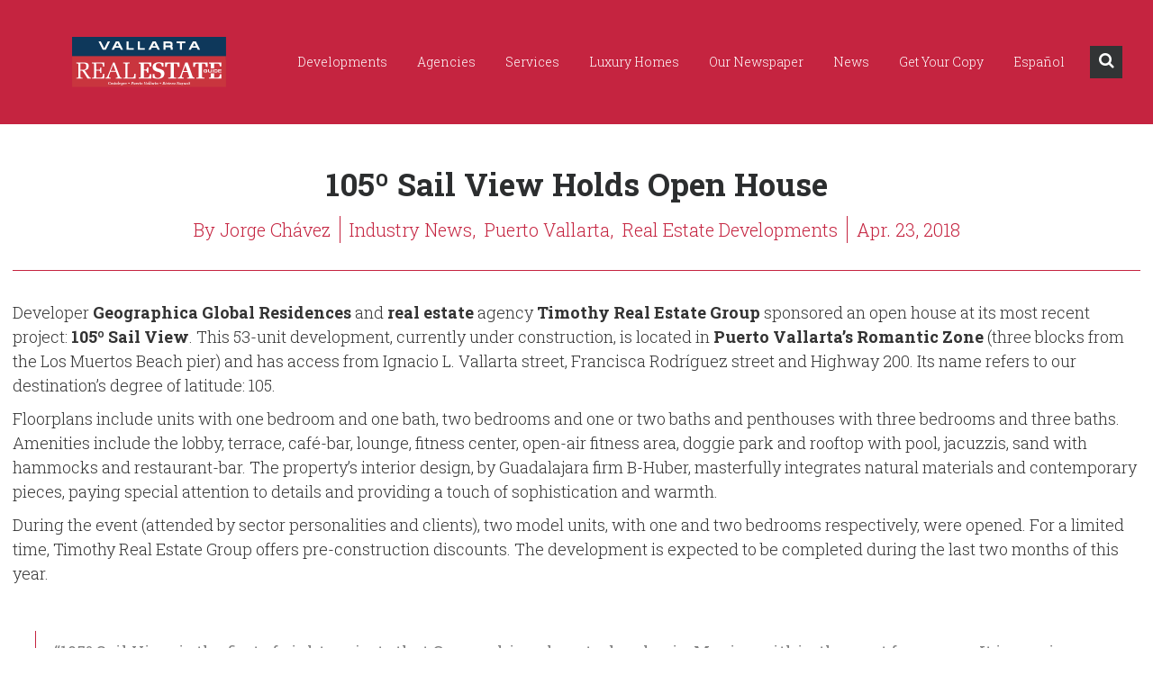

--- FILE ---
content_type: text/css
request_url: https://vallartarealestateguide.com/wp-content/themes/vallartarealestateguide/css/style.css
body_size: 29595
content:
/*------------------------------------------------------------------
[ Master Stylesheet ]

Project:	Camaro - Responsive Multipurpose Template
Version:	1.1
Last change:	10/24/14

-------------------------------------------------------------------*/


/* Import fonts */

@import url(font-awesome.min.css);
@import url(https://fonts.googleapis.com/css?family=Roboto+Slab:100,400,300,700&subset=latin,cyrillic-ext);


/*------------------------------------------------------------------
[ Table of contents ]

0. Reset
1. Layout
2. Typography
    2.1. Headings
    2.2. Buttons
    2.3. Camaro Icons
    2.4. Custom Themes Icons
    2.5. Colors
    2.6. Tabs
    2.7. Pagination
3. Preloader
4. Scrolltop
5. Header
    5.1. Header Layout
    5.2. Header Cart
    5.3. Mainmenu
    5.4. Sidemenu
    5.5. Menu Table
    5.6. Search
6. Home
7. Content
    7.1. Content Layout
    7.2. Page Header
    7.3. Search Results
    7.4. Facts
    7.5. Progresses
8. Forms
    8.1. General Styles
    8.2. jSlider (input type 'range')
    8.3. Custom select ('chosen')
    8.4. Newsletters
    8.5. Comments
9. Countdown
10. Slider
    10.1. General Styles
    10.2. Logotypes ('.logos')
    10.3. Fullwidth ('.oneslider')
    10.4. Popup Slider
    10.5. Pricing Slider
    10.6. Arrows
    10.7. Slider Pagination
11. Gallery
12. Catalog
13. Cart
14. Audio Player ('mejs')
15. Tooltips ('tooltipster')
16. Team
    16.1. Team List
    16.2. Team Item
    16.3. Hover images
    16.4. Team details
17. Vacancy
18. Google Maps
19. Blog
20. YouTube video player ('ytplayer')
21. Popup
    21.1 Popup General
    21.2. Popup: Team
    21.3. Popup Login
    21.4. Popup Slider ('magnific')
22. History
23. Page 404
24. Footer
25. Splash
26. Responsive styles

-------------------------------------------------------------------*/


/*------------------------------------------------------------------
[ 0. RESET ]
-------------------------------------------------------------------*/

html {
    font-size:100%;
    sx-font-smoothing: grayscale;
    -webkit-font-smoothing: antialiased;
}

body,
div,
span,
h1,
h2,
h3,
h4,
h5,
h6,
p,
em,
a,
img,
strong,
sub,
b,
u,
i,
ul,
li,
form,
label {
    border:0;
    outline:0;
    vertical-align:baseline;
    background:transparent;
    font-size:100%;
    margin:0;
    padding:0;
}

a:active,
a:hover,
a:focus,
input:active,
button:active,
button,
textarea:focus,
input:focus {
    outline:0;
    text-decoration: none;
}

ins {
    text-decoration:none;
}

input,
select,
button,
textarea {
    font-size:100%;
    margin:0;
    padding:0;
}

button,
input,
select,
textarea {
    font-size:100%;
    vertical-align:baseline;
    margin:0;
}

button,
input[type=button],
input[type=reset],
input[type=submit] {
    cursor:pointer;
    overflow:visible;
}

button[disabled],
input[disabled] {
    cursor:default;
}

article,
aside,
details,
figcaption,
figure,
footer,
header,
menu,
nav,
section,
summary {
    display:block;
    margin:0;
    padding:0;
}

img {
    border:0;
}

.none {
    display:none;
}

ul,
ol{
    margin-bottom: 30px;
    list-style: none;
}

ol {
    margin: 0 0 0 10px;
    padding: 0;
    counter-reset: num;
}

ol li:before {
    content: counter(num) '. ';
    counter-increment: num;
}

ol ol li:before {
    content: counters(num, '.') ' ';
}


table {
    border-collapse:collapse;
}

table {
    width:100%;
    margin-bottom:45px;
    font-size:18px;
}

table:last-child{
    margin-bottom: 0;
}

.table-responsive{
    border: 0;
}

.table-responsive table{
    margin-bottom: 20px;
}

table th {
    font-size:20px;
    color:#000;
    text-align:left;
    font-weight:400;
    border-bottom:1px solid #EAEAEA;
    padding:15px 28px;
}

table td{
    white-space:nowrap;
    padding:10px 28px;
}

table tbody tr:first-child td {
    padding-top:30px;
}

table tbody tr:last-child td {
    padding-bottom:30px;
}

table tr.last > *{
    padding-top: 30px !important;
}


table td a,
[class*=skin-] table td a{
    color:#000;
}

table td a:hover {
    color:#e7543d;
}

table .pclose {
    position:static!important;
    display:inline-block;
}

table .td-descr {
    white-space:normal;
}

table .counting {
    font-size:20px;
}

.table > thead > tr > th{
    font-weight: 300;
    border-bottom: 1px solid #D6D6D6;
    line-height: 22px;
    padding: 22px 30px;
}

.table > thead > tr.highlight > th{
    border-bottom: 0;
}

.table > thead > tr > th:first-child{
    border-radius: 3px 0 0 3px;
}

.table > thead > tr > th:last-child{
    border-radius: 0 3px 3px 0;
}

.table > tbody > tr > th,
.table > tfoot > tr > th,
.table > tbody > tr > td,
.table > tfoot > tr > td{
    line-height: 30px;
    padding: 0 30px;
}

.table > tbody > tr > td{
    border: 0;
}

.table > tfoot > tr > td{
    border-top: 1px solid #EAEAEA;
    padding: 22px 30px;
    line-height: 22px;
}

.table tbody tr:first-child td{
    padding-top: 25px;
}

.table tbody tr:last-child td{
    padding-bottom: 25px;
}

.embed-responsive.embed-responsive-16by9 {
    padding-bottom: 56.25%;
}

.embed-responsive.embed-responsive-4by3 {
    padding-bottom: 75%;
}

.embed-responsive {
    display: block;
    height: 0;
    overflow: hidden;
    padding: 0;
    position: relative;
    margin-bottom: 45px;
}

.embed-responsive .embed-responsive-item,
.embed-responsive iframe,
.embed-responsive embed,
.embed-responsive object {
    border: 0 none;
    bottom: 0;
    height: 100%;
    left: 0;
    position: absolute;
    top: 0;
    width: 100%;
}

.col-md-4 .embed-responsive,
.col-md-3 .embed-responsive{
    margin-bottom: 25px;
}


/*------------------------------------------------------------------
[ 1. LAYOUT ]
-------------------------------------------------------------------*/

body {
    font-family:'Roboto Slab', serif;
    font-size:17px;
    line-height:26px;
    color:#666;
    font-weight:300;
    overflow-x:hidden;
    width:100%;
}

body.container{
    padding-top: 0 !important;
    padding-bottom: 0 !important;
}

body.container .footer .container:last-child{
    padding-bottom: 0;
}

.overlay,
.overlay > * {
    position:relative;
}

.overlay:after {
    opacity:.3;
    background-color:#191919;
    left:0;
    top:0;
    display:block!important;
    content:"";
    height:100%;
    position:absolute;
    width:100%;
}

.overlay.grey-bg:after{
    background-color: #323232;
    opacity: .9;
}

.overlay.color-bg:after{
    background-color: #282828;
    opacity: 1;
}

.container {
    padding:55px 0;
}

.container:last-child {
    padding-bottom:110px;
}

.container .container:last-child{
    padding-bottom: 55px;
}

.highlight .container {
    padding: 75px 0;
}

.no-border,
.no-border *{
    border: 0 !important;
}

.no-padding{
    padding: 0 !important;
}

.no-margin{
    margin: 0 !important;
}

.padding-top-0{
    padding-top: 0 !important;
}

.padding-top-big {
    margin-top:150px!important;
    padding-top: 0;
}

.padding-top {
    padding-top:90px!important;
}

.padding-top-medium{
    padding-top: 60px !important;
}

.padding-medium{
    padding-top: 90px !important;
    padding-bottom: 90px !important;
}

.padding-bottom {
    padding-bottom:65px!important;
}

.padding-bottom-big{
    padding-bottom: 180px !important;
}

.padding-bottom-huge {
    padding-bottom:370px!important;
}

.margin-top {
    margin-top:90px!important;
}

.margin-top-big {
    margin-top:150px!important;
}

.row {
    margin-left:0;
    margin-right:0;
}

.row .row,
.row + .row {
    margin-top:35px;
}

.row .row:first-child {
    margin-top:0;
}

.row.border-bottom + .row{
    margin-top: 40px;
}

.inforow > [class*=col-]{
    margin-bottom: 30px;
}

.inforow{
    margin-bottom: -30px;
    overflow: hidden;
}

.block {
    overflow:hidden;
    display:block !important;
}

button.block {
    width:100%;
}

.equal {
    display:table;
    width:100%;
}

.equal > * {
    display:table-cell !important;
    box-sizing:border-box;
    float:none;
    margin:0;
    padding:40px 20px 0;
}

.big-padding {
    padding:120px 0!important;
}

.separator {
    height:1px;
    background-color:#2D2D2D;
    border:0;
    overflow:hidden;
    clear:both;
    width:100%;
    content:'\0020';
    font-size:1px;
}

.circle,
.circle:after,
.circle img {
    border-radius:100%;
    -webkit-transform: translateZ(0);
    display: inline-block;
}

.inline > * {
    margin-left:30px;
    display:inline-block;
    vertical-align:middle;
}

.inline > :first-child {
    margin-left:0;
}

.rel{
    position: relative;
}

.static{
    position: static !important;
}

.inline-block{
    display: inline-block;
    vertical-align: middle;
    margin-right: 10px;
}

.inline-block:last-child{
    margin-right: 0;
}

.middle{
    vertical-align: middle !important;
}

.huge-size{
    height: 660px;
}

.large-size{
    height: 480px;
}

.medium-size{
    height: 310px;
}

.small-size{
    height: 200px;
}

.divtable{
    display: table;
    width: 100%;
}

.divtable > *{
    display: table-cell;
    float: none;
}

/*------------------------------------------------------------------
[ 2. TYPOGRAPHY ]
-------------------------------------------------------------------*/

/* [ 2.1 HEADINGS ] */

h1,
.h1{
    font-size:42px;
    margin:0 0 20px;
    color: #000;
    font-weight: 300;
    line-height: 44px;
}

h2,
.h2{
    font-size:30px;
    letter-spacing:-2px;
    color:#000;
    margin:0 0 10px;
}

h3,
.h3{
    font-size:24px;
    line-height: 30px;
    color:#000;
    font-weight:300;
    letter-spacing:-1px;
    margin:0 0 20px;
}

h4,
.h4{
    font-size:20px;
    line-height: 30px;
    font-weight:300;
    margin:0 0 20px;
}

h5,
.h5{
    font-size:18px;
    line-height:30px;
    font-weight:300;
    margin-bottom: 20px;
}

h6,
.h6{
    font-size:17px;
    color:#000;
    line-height:30px;
    font-weight:300;
    margin-bottom:20px;
}

.light {
    font-weight:300!important;
}

.normal {
    font-weight:400!important;
}

.strong{
    font-weight: 500!important;
}

h3 strong,
h4 strong {
    font-weight:400;
}

h3 + h5 {
    margin-top:-15px;
}

h4 + small{
    margin-top: -20px;
}

h1 small{
    font-size: 38px;
    color: #000;
    font-weight: 300;
}

h2 small{
    font-size: 26px;
    font-weight: 300;
    letter-spacing: 0;
}

h2 i {
    margin-right:10px;
}

.h-icon i {
    width:33px;
    margin-left:-33px;
    position:relative;
    font-size:18px;
    top:-2px;
}

.huge {
    font-size:55px !important;
    line-height: 60px;
    margin-bottom:7px !important;
}

small {
    font-size:15px;
    line-height:26px;
    color:#999;
    font-weight:300;
    display:block;
}

mark{
    padding: 0 3px;
    background-color: #E7543D;
    color: #fff;
}

.label-default{
    background-color: #F2F2F2 !important;
    color: inherit;
}

.label-warning{
    background-color: #FFF799 !important;
    color: inherit;
}

.label-info{
    background-color: #A1E4FE !important;
    color: inherit;
}

.label-success{
    background-color: #C6F1C0 !important;
    color: inherit;
}

.label-inverse{
    background-color: #252525 !important;
}

.box-inline{
    color: #fff;
    padding: 14px 30px;
    margin-bottom: 30px;
    border-radius: 5px;
    position: relative;
}

.box-inline *{
    color: #fff;
    display: inline-block;
    vertical-align: middle;
    font-weight: 300;
    line-height: 1;
}

.box-inline .icon{
    margin-right: 38px;
}

.box-inline .pull-right{
    position: absolute;
    top:50%;
    right: 30px;
    margin: -11px 0 0 0;
}

.hand{
    cursor: pointer;
}

p {
    margin-bottom:20px;
}

.first-letter{
    font-size: 48px;
    line-height: 1;
    color: #000;
    float: left;
    margin: 0 15px 0 0;
}

p.lead {
    font-size:26px;
    color:#666;
    font-weight:300;
    margin-bottom:0;
    line-height:50px;
}

p + .btn {
    margin-top:10px;
}

a{
    color:#e7543d;
    text-decoration:none;
}

a.black:hover{
    color: #e7543d !important;
}

a:hover,
a:focus,
[class*=theme-] a:hover,
[class*=theme-] a:focus{
    text-decoration:none;
    color:inherit;
}

blockquote{
    border-left: 1px solid #e7543d;
    color: #808080;
    padding: 0 0 0 20px;
    margin: 0 20px 20px;
    font-size: inherit;
}

blockquote.highlight{
    border-radius: 4px;
    border: 0 !important;
    padding: 12px 17px 17px;
}

blockquote.normal{
    border: 0;
    color: #333333;
}

blockquote.lead {
    border:0 !important;
    font-size:32px;
    color:#000;
    line-height:38px;
    font-weight:300;
    margin-bottom:30px;
    padding:0;
}

.step {
    font-size:55px;
    color:#acacac;
    line-height:1;
    font-weight:100;
    margin-bottom:20px;
}

.color {
    color:#e7543d;
}

.color-ccc{
    color: #ccc !important;
}

.inherit{
    color: inherit;
}

.text-highlight {
    font-size:30px;
    color:#000;
    margin-bottom:25px;
}

sup {
    font-size:40%;
    line-height:1;
    margin-right:6px;
    position:relative;
    top:.4em;
    vertical-align:top;
}

a,
i,
input,
button,
.mask,
.recentworks li a:after,
a img,
.nav-tabs a span,
.img *,
.img-link:after,
.img figure:before,
.img figure:after,
.item figure:before,
.item figure:after,
.item:before,
.item:hover:before,
.aimg:before{
    -webkit-transition: all .3s ease;
    -ms-transition: all .3s ease;
    transition: all .3s ease;
}

.font-open-sans{
    font-family: 'Open Sans', sans-serif;
}

.font-raleway{
    font-family: 'Raleway', sans-serif;
}

.font-ubuntu{
    font-family: 'Ubuntu', sans-serif;
}


/* [ 2.2 BUTTONS ] */

.btn{
    line-height: 50px;
    font-size:16px;
    cursor:pointer;
    text-align:center;
    border-radius:4px;
    display:inline-block;
    padding:0 25px;
    position: relative;
    outline: none !important;
    -webkit-transition: color .3s ease, background .3s ease, border-color .3s ease, opacity .3s ease;
    -moz-transition: color .3s ease, background .3s ease, border-color .3s ease, opacity .3s ease;
    -ms-transition: color .3s ease, background .3s ease, border-color .3s ease, opacity .3s ease;
    transition: color .3s ease, background .3s ease, border-color .3s ease, opacity .3s ease;
}

.btn:active{
    box-shadow: none;
}

.btn.btn-default {
    background-color:#E7543D;
    color:#fff;
    border-color:transparent;
}

.btn.btn-default:hover {
    opacity: .85 !important;
    border-color:transparent;
}

.btn.btn-default i {
    padding-left:0;
    opacity:0;
    width:0;
    margin-right: 0;
}

.btn.btn-default:hover i {
    padding-left:8px;
    opacity:1;
    width:auto;
}

.btn.btn-primary {
    background-color:transparent;
    color:#E7543D;
    line-height: 48px;
    border:2px solid #E7543D;
}

.btn.btn-primary:hover {
    background-color:#E7543D;
    color:#fff !important;
    border-color: transparent;
}

.btn.btn-info {
    background-color:transparent;
    line-height:46px;
    border:2px solid #333;
    color: #666;
}

.btn.btn-info:hover {
    background-color:#333;
    color:#fff;
}

.btn-primary.free {
    color:#B3B3B3;
    border-color:#B3B3B3;
    padding:0 50px;
}

.btn-primary.free:hover {
    color:#fff;
    background-color:#B3B3B3;
}

.btn.btn-inverse {
    background-color:transparent;
    color:#fff;
    border:2px solid #fff;
    line-height:36px;
}

.btn.btn-inverse:hover {
    background-color:#fff;
    color:#000 !important;
}

.btn.btn-lg {
    line-height:60px;
}

.btn.btn-sm {
    line-height:40px;
}

.btn.btn-xs {
    line-height:33px;
    padding: 0 20px;
}

.btn.btn-wd{
    padding: 0 40px;
}

.btn.btn-size{
    padding: 0;
    width: 130px;
}

.btn.btn-success{
    background-color: #58BA57;
    border-color: #58BA57;
}

.btn.btn-success:hover{
    background-color: #47a447;
    border-color: #47a447;
}

.btn.btn-warning{
    background-color: #F2AE42;
    border-color: #F2AE42;
}

.btn.btn-warning:hover{
    background-color: #ed9c28;
    border-color: #ed9c28;
}

.btn.btn-danger{
    background-color: #DB524C;
    border-color: #DB524C;
}

.btn.btn-danger:hover{
    background-color: #d2322d;
    border-color: #d2322d;
}

.btn i{
    margin-right: 8px;
}

.sticker{
    width: 88px;
    height: 88px;
    position: absolute;
    left: 5px;
    top: 10px;
    border-radius: 88px;
    text-align: center;
    line-height: 88px;
    text-transform: uppercase;
    color: #fff;
    font-size: 18px;
    font-weight: 400;
    z-index: 2;
}

.sticker.sticker-new{
    background-color: #3B3B3B;
}

.sticker.sticker-top{
    background-color: #E6E6E6;
    color: #000;
}

.sticker.sticker-sale{
    background-color: #E7543D;
}

.half-opacity{
    opacity: .5;
}


/* [ 2.3 CAMARO ICONS ] */

@font-face {
    font-family: "camaro";
    src:url("../fonts/camaro.eot");
    src:url("../fonts/camaro.eot?#iefix") format("embedded-opentype"),
    url("../fonts/camaro.woff") format("woff"),
    url("../fonts/camaro.ttf") format("truetype"),
    url("../fonts/camaro.svg#camaro") format("svg");
    font-weight: normal;
    font-style: normal;

}

[data-icon]:before {
    font-family: "camaro" !important;
    content: attr(data-icon);
    font-style: normal !important;
    font-weight: normal !important;
    font-variant: normal !important;
    text-transform: none !important;
    speak: none;
    line-height: 1;
    -webkit-font-smoothing: antialiased;
    -moz-osx-font-smoothing: grayscale;
}

[class^="icon-"]:before,
[class*=" icon-"]:before {
    font-family: "camaro" !important;
    font-style: normal !important;
    font-weight: normal !important;
    font-variant: normal !important;
    text-transform: none !important;
    speak: none;
    line-height: 1;
    -webkit-font-smoothing: antialiased;
    -moz-osx-font-smoothing: grayscale;
}

.icon-armchair-chair-streamline:before {
    content: "a";
}
.icon-arrow-streamline-target:before {
    content: "b";
}
.icon-backpack-streamline-trekking:before {
    content: "c";
}
.icon-bag-shopping-streamline:before {
    content: "d";
}
.icon-barbecue-eat-food-streamline:before {
    content: "e";
}
.icon-barista-coffee-espresso-streamline:before {
    content: "f";
}
.icon-bomb-bug:before {
    content: "g";
}
.icon-book-dowload-streamline:before {
    content: "h";
}
.icon-book-read-streamline:before {
    content: "i";
}
.icon-caddie-shop-shopping-streamline:before {
    content: "j";
}
.icon-caddie-shopping-streamline:before {
    content: "k";
}
.icon-camera-photo-polaroid-streamline:before {
    content: "l";
}
.icon-camera-photo-streamline:before {
    content: "m";
}
.icon-camera-streamline-video:before {
    content: "n";
}
.icon-chaplin-hat-movie-streamline:before {
    content: "o";
}
.icon-chef-food-restaurant-streamline:before {
    content: "p";
}
.icon-clock-streamline-time:before {
    content: "q";
}
.icon-cocktail-mojito-streamline:before {
    content: "r";
}
.icon-computer-network-streamline:before {
    content: "s";
}
.icon-computer-streamline:before {
    content: "t";
}
.icon-cook-pan-pot-streamline:before {
    content: "u";
}
.icon-crop-streamline:before {
    content: "v";
}
.icon-crown-king-streamline:before {
    content: "w";
}
.icon-danger-death-delete-destroy-skull-stream:before {
    content: "x";
}
.icon-dashboard-speed-streamline:before {
    content: "y";
}
.icon-database-streamline:before {
    content: "z";
}
.icon-delete-garbage-streamline:before {
    content: "A";
}
.icon-earth-globe-streamline:before {
    content: "B";
}
.icon-eat-food-fork-knife-streamline:before {
    content: "C";
}
.icon-eat-food-hotdog-streamline:before {
    content: "D";
}
.icon-edit-modify-streamline:before {
    content: "E";
}
.icon-email-mail-streamline:before {
    content: "F";
}
.icon-envellope-mail-streamline:before {
    content: "G";
}
.icon-eye-dropper-streamline:before {
    content: "H";
}
.icon-factory-lift-streamline-warehouse:before {
    content: "I";
}
.icon-first-aid-medecine-shield-streamline:before {
    content: "J";
}
.icon-happy-smiley-streamline:before {
    content: "K";
}
.icon-headset-sound-streamline:before {
    content: "L";
}
.icon-home-house-streamline:before {
    content: "M";
}
.icon-ibook-laptop:before {
    content: "N";
}
.icon-ink-pen-streamline:before {
    content: "O";
}
.icon-ipad-streamline:before {
    content: "P";
}
.icon-iphone-streamline:before {
    content: "Q";
}
.icon-ipod-mini-music-streamline:before {
    content: "R";
}
.icon-ipod-music-streamline:before {
    content: "S";
}
.icon-link-streamline:before {
    content: "T";
}
.icon-lock-locker-streamline:before {
    content: "U";
}
.icon-locker-streamline-unlock:before {
    content: "V";
}
.icon-macintosh:before {
    content: "W";
}
.icon-magic-magic-wand-streamline:before {
    content: "X";
}
.icon-magnet-streamline:before {
    content: "Y";
}
.icon-man-people-streamline-user:before {
    content: "Z";
}
.icon-map-pin-streamline:before {
    content: "0";
}
.icon-map-streamline-user:before {
    content: "1";
}
.icon-notebook-streamline:before {
    content: "2";
}
.icon-paint-bucket-streamline:before {
    content: "3";
}
.icon-painting-pallet-streamline:before {
    content: "4";
}
.icon-painting-roll-streamline:before {
    content: "5";
}
.icon-pen-streamline:before {
    content: "6";
}
.icon-pen-streamline-1:before {
    content: "7";
}
.icon-pen-streamline-2:before {
    content: "8";
}
.icon-pen-streamline-3:before {
    content: "9";
}
.icon-photo-pictures-streamline:before {
    content: "!";
}
.icon-settings-streamline:before {
    content: "\"";
}
.icon-settings-streamline-1:before {
    content: "#";
}
.icon-settings-streamline-2:before {
    content: "$";
}
.icon-shoes-snickers-streamline:before {
    content: "%";
}
.icon-speech-streamline-talk-user:before {
    content: "&";
}
.icon-stamp-streamline:before {
    content: "'";
}
.icon-streamline-suitcase-travel:before {
    content: "(";
}
.icon-streamline-sync:before {
    content: ")";
}
.icon-streamline-umbrella-weather:before {
    content: "*";
}
.icon-browser-streamline-window:before {
    content: "+";
}
.icon-brush-paint-streamline:before {
    content: ",";
}
.icon-bubble-comment-streamline-talk:before {
    content: "-";
}
.icon-bubble-love-streamline-talk:before {
    content: ".";
}
.icon-coffee-streamline:before {
    content: "/";
}
.icon-computer-imac:before {
    content: ":";
}
.icon-computer-imac-2:before {
    content: ";";
}
.icon-computer-macintosh-vintage:before {
    content: "<";
}
.icon-design-graphic-tablet-streamline-tablet:before {
    content: "=";
}
.icon-design-pencil-rule-streamline:before {
    content: ">";
}
.icon-diving-leisure-sea-sport-streamline:before {
    content: "?";
}
.icon-drug-medecine-streamline-syringue:before {
    content: "@";
}
.icon-food-ice-cream-streamline:before {
    content: "[";
}
.icon-frame-picture-streamline:before {
    content: "]";
}
.icon-grid-lines-streamline:before {
    content: "^";
}
.icon-handle-streamline-vector:before {
    content: "_";
}
.icon-ipod-streamline:before {
    content: "`";
}
.icon-japan-streamline-tea:before {
    content: "{";
}
.icon-laptop-macbook-streamline:before {
    content: "|";
}
.icon-like-love-streamline:before {
    content: "}";
}
.icon-micro-record-streamline:before {
    content: "~";
}
.icon-monocle-mustache-streamline:before {
    content: "\\";
}
.icon-music-note-streamline:before {
    content: "\e000";
}
.icon-music-speaker-streamline:before {
    content: "\e001";
}
.icon-picture-streamline:before {
    content: "\e002";
}
.icon-picture-streamline-1:before {
    content: "\e003";
}
.icon-receipt-shopping-streamline:before {
    content: "\e004";
}
.icon-remote-control-streamline:before {
    content: "\e005";
}

.icon-big,
.fa-big{
    font-size:60px;
    margin-bottom:10px;
    color:#000;
    line-height:1;
    height: 67px;
}

.icon-norm,
.fa-norm{
    font-size:50px;
    margin-bottom:15px;
    height: 55px;
    color:#000;
    line-height:1;
}

.icon-small,
.fa-small{
    font-size: 36px;
    height: 44px;
    line-height: 1;
}

.icon-extra-small,
.fa-extra-small{
    font-size: 32px;
}

/*------------------------------------------------------------------
[ 2.4. Custom Themes icons ]
-------------------------------------------------------------------*/

[class*=custom-icon] {
    background-image: url(../images/icons.png);
    background-repeat: no-repeat;
    display: inline-block;
    vertical-align: middle;
    position: relative;
    -webkit-transition:all 0s ease;
    -ms-transition:all 0s ease;
    transition:all 0s ease;
}

.custom-icon-arrow-next {
    width: 53px;
    height: 53px;
    background-position: -16px -15px;
}

.custom-icon-arrow-prev {
    width: 53px;
    height: 53px;
    background-position: -98px -15px;
}

.custom-icon-close {
    width: 22px;
    height: 22px;
    background-position: -181px -15px;
}

.custom-icon-close-s {
    width: 16px;
    height: 15px;
    min-height: 15px;
    background-position: -262px -15px;
}

a:hover .custom-icon-close-s {
    background-position: -282px -15px;
}

.custom-icon-ico-audio-pause {
    width: 13px;
    height: 13px;
    background-position: -328px -15px;
}

.custom-icon-ico-audio-play {
    width: 13px;
    height: 15px;
    background-position: -371px -15px;
}

.custom-icon-ico-audio-sound-off {
    width: 16px;
    height: 16px;
    background-position: -414px -15px;
}

.custom-icon-ico-audio-sound-on {
    width: 16px;
    height: 16px;
    background-position: -460px -15px;
}

.custom-icon-ico-cart {
    width: 19px;
    height: 18px;
    background-position: -506px -15px;
}

.custom-icon-ico-cart-w {
    width: 19px;
    height: 18px;
    background-position: -555px -15px;
}

.custom-icon-ico-collapse {
    width: 12px;
    height: 14px;
    background-position: -604px -15px;
}

.custom-icon-ico-cube {
    width: 50px;
    height: 52px;
    background-position: -646px -15px;
}

.custom-icon-ico-expand {
    width: 11px;
    height: 16px;
    background-position: -726px -15px;
}

.custom-icon-ico-menu {
    width: 12px;
    height: 12px;
    background-position: -767px -15px;
}

.custom-icon-ico-menu-w {
    width: 12px;
    height: 12px;
    background-position: -792px -15px;
}

.custom-icon-ico-monitor {
    width: 50px;
    height: 52px;
    background-position: -834px -15px;
}

.custom-icon-ico-resize {
    width: 50px;
    height: 52px;
    background-position: -914px -15px;
}

.custom-icon-ico-resize-l {
    width: 50px;
    height: 52px;
    background-position: -994px -15px;
}

.custom-icon-palette-settings {
    width: 22px;
    height: 22px;
    min-height: 22px;
    max-height: 22px;
    background-position: -396px -51px;
}

.custom-icon-palette-active-w {
    width: 10px;
    height: 7px;
    background-position: -437px -57px;
}

.custom-icon-h-caret{
    width: 9px;
    height: 5px;
    background-position: -338px -61px;
    margin-left: 15px;
}

.custom-icon-ico-search {
    width: 18px;
    height: 18px;
    background-position: -1074px -15px;
}

.custom-icon-ico-search-w {
    width: 18px;
    height: 18px;
    background-position: -1102px -15px;
}

.custom-icon-ico-video {
    width: 56px;
    height: 52px;
    background-position: -1220px -15px;
}

.custom-icon-page-prev {
    width: 6px;
    height: 11px;
    background-position: -282px -59px;
}

.custom-icon-page-next {
    width: 6px;
    height: 11px;
    background-position: -262px -59px;
}

.custom-icon-icon-grid {
    width: 16px;
    height: 16px;
    background-position: -1306px -45px;
}

a:hover .custom-icon-icon-grid,
a.active .custom-icon-icon-grid{
    background-position: -1306px -15px;
}

.custom-icon-icon-list {
    width: 16px;
    height: 11px;
    background-position: -1352px -15px;
}

a:hover .custom-icon-icon-list,
a.active .custom-icon-icon-list{
    background-position: -1352px -45px;
}

.custom-icon-lightclose {
    width: 15px;
    height: 15px;
    background-position: -1398px -15px;
}

.custom-icon-lightclose-w,
a:hover .custom-icon-lightclose{
    width: 15px;
    height: 15px;
    background-position: -1418px -15px;
}

.custom-icon-scrolltop {
    width: 60px;
    height: 60px;
    background-position: -1462px -15px;
}

a:hover .custom-icon-scrolltop {
    background-position: -1532px -15px;
}

/* [ 2.5. COLORS ] */

.bg {
    background-size:cover;
    background-repeat:no-repeat;
    width:100%;
    height:100%;
    position:absolute;
    left:0;
    top:0;
    z-index:0;
    content: '\0020';
    background-position: 50% 0;
}

.img-bg-content{
    position: absolute;
    width: 100%;
    bottom: 0;
    z-index: -1;
}

.content .bg-content + .highlight.darker:last-child{
    margin-top: 0;
}

.bg-faq {
    background-image:url(http://media.aisconverse.com/camaro/bg/bg-faq.jpg);
}

.bg-pricing {
    background-image:url(http://media.aisconverse.com/camaro/bg/bg-pricing.jpg);
}

.bg-testimonials {
    background-image:url(http://media.aisconverse.com/camaro/bg/bg-testimonials.jpg);
}

.bg-sitemap {
    background-image:url(http://media.aisconverse.com/camaro/bg/bg-sitemap.jpg);
}

.bg-contact {
    background-image:url(http://media.aisconverse.com/camaro/bg/bg-contact.jpg);
}

.bg-text {
    background-image:url(http://media.aisconverse.com/camaro/bg/bg-text.jpg);
}

.bg-works {
    background-image:url(http://media.aisconverse.com/camaro/bg/bg-works.jpg);
}

.bg-shop {
    background-image:url(http://media.aisconverse.com/camaro/bg/bg-shop.jpg);
}

.bg-blog {
    background-image:url(http://media.aisconverse.com/camaro/bg/bg-blog.jpg);
}

.bg-services {
    background-image:url(http://media.aisconverse.com/camaro/bg/bg-services.jpg);
}

.bg-history {
    background-image:url(http://media.aisconverse.com/camaro/bg/bg-history.jpg);
}

.bg-team {
    background-image:url(http://media.aisconverse.com/camaro/bg/bg-team.jpg);
}

.bg-gallery {
    background-image:url(http://media.aisconverse.com/camaro/bg/bg-gallery.jpg);
}

.bg-about {
    background-image:url(http://media.aisconverse.com/camaro/bg/bg-about.jpg);
}

.bg-aboutme {
    background-image:url(http://media.aisconverse.com/camaro/bg/bg-aboutme.jpg);
}

.bg-video {
    background-image:url(http://media.aisconverse.com/camaro/bg/bg-video.jpg);
}

.inverse,
.inverse *{
    color:#fff !important;
}

.inverse a:hover{
    color: #e7543d !important;
}

.highlight {
    background-color:#F8F8F8;
}

.asphalt {
    background-color:#343434;
}

.highlight.night{
    background-color: #252525;
}

.highlight.darker {
    background-color:#F2F2F2;
}

.bg-sand{
    background-color: #E3DCD3;
}

.bg-violet{
    background-color: #F0EEF5;
}

.bg-beach{
    background-color: #F9F9F8;
}

.bg-warning{
    background-color: #E0A900;
}

.bg-info{
    background-color: #00AEEF;
}

.bg-success{
    background-color: #3CB878;
}

.bg-danger{
    background-color: #E7543D;
}

.content > .highlight.darker:last-child {
    margin-top:50px;
}

.tabs + .highlight.darker:last-child {
    margin-top:-80px;
}

.logos + .highlight.darker:last-child,
.related + .highlight.darker:last-child,
.popupslider + .highlight.darker:last-child,
.related-projects + .highlight.darker:last-child{
    margin-top:140px;
}

.grey,
.icon.grey:hover{
    color:#999 !important;
}

.def-color{
    color: #666 !important;
}

a.grey:hover{
    color: #e7543d !important;
}

.light-grey {
    color:#b2b2b2 !important;
}

.black {
    color:#000 !important;
}

.theme {
    background-color:#E7543D;
}

.color {
    color:#E7543D!important;
}

.border-top-color {
    border-top:4px solid #e7543d;
}

.border-top {
    border-top:1px solid #EAEAEA;
}

.border-bottom {
    border-bottom:1px solid #EAEAEA;
}

.border{
    border: 1px solid #B3B3B3 !important;
}


/* [ 2.6. TABS ] */

.tabs {
    margin-bottom:80px;
    margin-top:40px;
}

.nav-tabs {
    padding-top:0;
    padding-bottom:0;
}

.nav-tabs > li > a {
    border-radius:2px 2px 0 0;
    line-height:54px;
    color:#000;
    font-size:19px;
    border-style: solid;
    border-color: transparent;
    border-width:2px 0 0;
    padding:0;
}

.nav-tabs > li > a:hover {
    color:#e7543d;
    background-color:transparent;
    border-color:transparent;
}

.nav-tabs > li.active > a,
.nav-tabs > li.active > a:hover {
    border-width: 2px 0 0;
    border-style: solid;
    border-color: #e7543d;
    background-color:#F8F8F8;
    color:#000;
}

.nav-tabs > li > a .icon {
    margin-right:10px;
    top:2px;
    position:relative;
}

.nav-tabs > li > a > span {
    line-height:28px;
    border-left:1px solid #D9D9D9;
    display:inline-block;
    padding:0 43px;
}

.nav-tabs > li.active > a span,
.nav-tabs > li.active + li > a > span,
.nav-tabs > li:first-child > a span {
    border-left-color:transparent;
}

.nav li {
    float:none;
    display:inline-block;
    padding-left: 0 !important;
}

.nav li:before{
    display: none !important;
}

.nav.nav-vertical li{
    display: block;
}

.nav.nav-vertical li a,
.nav.nav-vertical li a:hover,
.nav.nav-vertical li a:focus{
    background-color: transparent;
    border: 0;
    font-size: 18px;
    line-height: 38px;
    border-right: 1px solid transparent;
}

.nav.nav-vertical li.active a,
.nav.nav-horizontal li.active a{
    color: #e7543d;
}

.nav.nav-border-right li > a{
    margin-right: 20px;
}

.nav.nav-border-right li.active > a{
    border-right: 1px solid #D9D9D9;
}

.nav.nav-horizontal{
    margin-bottom: 30px;
}

.nav.nav-border-bottom{
    margin-bottom: 24px;
}

.nav.nav-horizontal li a,
.nav.nav-horizontal li a:hover,
.nav.nav-horizontal li a:focus{
    background-color: transparent;
    border: 0;
    font-size: 19px;
    line-height: 28px;
    padding: 0 20px;
    border-left: 1px solid #D9D9D9 !important;
}

.nav.nav-horizontal li:first-child a,
.nav.nav-horizontal li:first-child a:hover,
.nav.nav-horizontal li:first-child a:focus{
    padding-left: 0;
    border-left-color: transparent !important;
}

.nav.nav-border-bottom li{
    margin-right: 40px;
}

.nav.nav-border-bottom li a,
.nav.nav-border-bottom li a:hover,
.nav.nav-border-bottom li a:focus{
    border-bottom-color: transparent;
    border-left-color: transparent !important;
    padding:0 0 6px;
}

.nav.nav-border-bottom li.active a{
    border-bottom: 1px solid #D9D9D9;
}


/* [ 2.7. PAGINATION ] */

ul.pagination {
    margin:-3px 0 0 -15px;
}

ul.pagination li:before {
    display:none!important;
}

ul.pagination li {
    padding-left:0!important;
    display:inline-block;
    vertical-align: top;
}

ul.pagination li a {
    color:#000;
    width:32px;
    height:32px;
    display:block;
    line-height:32px;
    text-align:center;
    border-radius:3px;
    border:1px solid transparent;
    padding:0;
}

ul.pagination li a:hover {
    background-color:transparent;
    color:#e7543d;
    border-color:transparent;
}

ul.pagination li.active a,
ul.pagination li.active a:hover {
    background-color:#E7543D;
    border-color:transparent;
}

ul.pagination li:first-child a:hover,
ul.pagination li:last-child a:hover {
    border-color:#B3B3B3;
}

ul.pagination li:first-child {
    margin-right:5px;
}

ul.pagination li:last-child {
    margin-left:5px;
}

ul.pagination li i {
    top:-2px;
}


/*------------------------------------------------------------------
[ 3. PRELOADER ]
-------------------------------------------------------------------*/

#preloader {
    position:fixed;
    top:0;
    left:0;
    right:0;
    bottom:0;
    background-color:#fff;
    z-index:999;
}

#status {
    width:200px;
    height:200px;
    position:absolute;
    left:50%;
    top:50%;
    background-image:url(../images/preloader.gif);
    background-repeat:no-repeat;
    background-position:center;
    margin:-100px 0 0 -100px;
}

/*------------------------------------------------------------------
[ 4. SCROLLTOP ]
--------------------------------------------------------------------*/

.scrolltop {
    width:60px;
    height:60px;
    position:fixed;
    bottom:65px;
    z-index:15;
    display:none;
    overflow: hidden;
}

.scrolltop:before {
    border-radius:3px;
    background-color:#808080;
    opacity:.1;
    position:absolute;
    width:100%;
    height:100%;
    content:'\0020';
    display:block;
    -webkit-transition:all .3s ease;
    -moz-transition:all .3s ease;
    -ms-transition:all .3s ease;
    transition:all .3s ease;
    z-index:-1;
}

.scrolltop:hover:before {
    background-color:#E7543D;
    opacity:1;
}


/*------------------------------------------------------------------
[ 5. HEADER ]
-------------------------------------------------------------------*/

/* [ 5.1. Header Layout ] */

.header {
    position:relative;
    background-color:#fff;
    z-index:99;
}


.sticky .left-pos .mainmenu {
    padding-left:15px;
    text-align:center;
}

.sticky .not-sticky {
    display:block;
}

.header.sticky {
    position:fixed;
    top:0;
    left:0;
    width:100%;
    box-shadow:0 5px 5px rgba(0,0,0,0.05);
}

.header.sticky .mainmenu .navbar-nav > li > a,
.header.sticky .hbottom .col-md-1,
.header.sticky .logo,
.header.sticky .search [class*=col-] {
    line-height:73px!important;
}

.header.sticky .logo a {
    font-size:32px;
}

.header.header-simple .htop,
.header.header-simple .contact-info,
.header.centered .hbottom .contact-info,
.not-sticky,
.header.sticky .htop,
.header.sticky .contact-info,
.header .htop .contact-info{
    display:none;
}

.header.centered .htop .contact-info{
    display: block;
}

.header.centered .logo,
.header.centered .slogan,
.page404 .logo,
.page404 .slogan{
    float: none !important;
    text-align: center;
}

.page404 .htop{
    display: block !important;
}

.header.centered.sticky .logo{
    float: left !important;
    text-align: left;
}

.header .container {
    padding:0;
}

.header.sticky .search {
    padding:2px 0;
}

.header .logo a:hover,
.hcart-list .block a:hover,
.contact-info .a-email:hover,
.hbottom.dark a:hover,
.hbottom.dark .mainmenu .navbar-nav > li > a:hover {
    color:#e7543d;
}

.centered.header .logo,
.header.sticky .logo,
.header.header-simple .logo{
    margin-right:0;
}

.header.sticky .logo{
    text-align: left;
}

.header-simple .logo,
.hbottom .col-md-1 {
    line-height:96px;
    display: block;
}

.hcart,.hbottom .container {
    position:relative;
}

.header.sticky .nav.navbar-nav,
.sticky .left-pos .mainmenu .nav.navbar-nav {
    text-align:center;
}

.header.centered.header-simple [class*=col-md-offset]{
    margin: 0;
}

.header.centered .mainmenu{
    margin-left: 18.5%;
}

.header .htop {
    padding-top:30px;
    padding-bottom:30px;
    border-bottom:1px solid #EBEBEB;
}

.header.centered .htop {
    padding-top:45px;
    padding-bottom:35px;
}

.header.centered .htop .col-md-4:last-child {
    margin-top:10px;
}

.header .logo {
    margin-right:27px;
    font-size: 1px;
}

.header .logo a {
    font-size:36px;
    line-height:1;
    margin-top: -2px;
    color:#000;
    font-weight:700;
    display:inline-block;
    vertical-align: middle;
}

.slogan {
    color:#999 !important;
    font-size:15px;
    font-weight:300;
    line-height: 40px;
    vertical-align: middle;
    display: inline-block;
}

.sticky .header .logo a {
    vertical-align:middle;
    margin-top:-2px;
}

.header.centered .slogan{
    display: block;
}

.header .btn {
    line-height:36px;
    height:40px;
    padding:0 21px;
}

.a-login {
    margin-left:45px;
}

.header a {
    -webkit-transition:color .3s ease,
    background .3s ease, opacity .3s ease;
}


/* [ 5.2. Header cart ] */

.hcart{
    margin-left: 50px;
}

.hcart > a,
[class*=skin-] .hcart > a{
    font-size:16px;
    color:#000;
    font-weight:300;
    line-height:38px;
}

.hcart > a i {
    margin-right:10px;
    margin-top:-3px;
}

.hcart > a:hover {
    color:#E7543D;
}

.hcart .dropdown {
    position:absolute;
    right:0;
    top:100%;
    z-index:10;
    background-color:#fff;
    text-align:left;
    box-shadow:0 0 13px rgba(0,0,0,0.1);
    display:none;
}

.hcart-list li {
    border-top:1px solid #EBEBEB;
    width:280px;
    overflow:hidden;
    padding:19px 15px 19px 0;
}

.hcart-list li:first-child {
    border-top:0;
}

.hcart-list li .fig {
    width:135px;
    text-align:center;
    float: left !important;
}

.hcart-list li .fig img {
    display:inline-block;
    vertical-align:middle;
}

.hcart-list .block {
    padding-top:10px;
}

.hcart-list .block *{
    text-align: left !important;
}

.hcart-list .block a {
    color:#000;
    font-size:16px;
    font-weight:300;
    display:block;
    line-height:24px;
}

.hcart-list .block .cost {
    color:gray;
    margin-top:5px;
}

.hcart-total {
    background-color:#F8F8F8;
    padding:20px;
}

.hcart-total > * {
    display:inline-block;
    line-height:40px;
}

.hcart-total .total {
    color:gray;
    font-size:16px;
    font-weight:300;
    margin-left:12px;
    text-align:center;
    width:140px;
}

.hcart-total .total ins {
    color:#000;
    font-weight:400;
}

.contact-info {
    line-height:96px;
    font-size:16px;
    font-weight:300;
    color:#666;
}

.left-pos .contact-info{
    text-align: right;
    float: right;
}

.contact-info .phone {
    padding-right:25px;
    border-right:1px solid #E2E2E2;
    margin-right:24px;
}

.contact-info .a-email {
    color:#000;
}

.header.centered .contact-info {
    line-height:57px;
}

.header.centered.sticky .mainmenu {
    margin-left:0;
}

.hbottom .col-md-1 a {
    display:inline-block;
    vertical-align:middle;
    line-height:normal;
    margin:0 7px 0;
    font-size: 1px;
}

a.a-search {
    content:'\0020';
    -webkit-transition:all 0s ease;
    -ms-transition:all 0s ease;
    transition:all 0s ease;
    padding-left:0;
    padding-right:0;
}

a.a-menu {
    content:'\0020';
    padding-left:0;
    padding-right:0;
}

.hbottom.dark {
    background-color:#232323;
}

.hbottom.dark a,
.hbottom.dark .mainmenu .navbar-nav > li > a {
    color:#d9d9d9;
}

.hbottom.dark .phone {
    border-right-color:#2D2D2D;
}

.left-pos .mainmenu,
.left-pos .mainmenu .nav.navbar-nav {
    padding-left:0;
    text-align:left;
}

.header.centered .mainmenu,
.header.centered .mainmenu .nav.navbar-nav{
    text-align: center;
}

.navbar-toggle{
    float: none;
    border: 0;
    margin: 0;
    padding: 0 15px;
    display: inline-block;
    height: 96px;
    line-height: 96px;
    vertical-align: middle;
    display: none;
}

.navbar-toggle .icon-bar{
    background-color: #808080;
}

.sticky .navbar-toggle{
    line-height: 77px;
    height: 77px;
}


/* [ 5.3. Mainmenu ] */

.nav .open > a,
.nav .open > a:hover,
.nav .open > a:focus {
    background-color:transparent;
    border:0;
    text-decoration:none;
}

.mainmenu,
.dropdown-menushop,
.dropdown-menutable{
    position: static !important;
}

.mainmenu .navbar-nav > li > a {
    line-height:96px;
    padding-top:0;
    padding-bottom:0;
    color:#000;
}

.mainmenu li.active > a,
.mainmenu li > a:hover {
    color:#e7543d;
}

.mainmenu.text-left {
    padding-left:0;
}

.otherwise{
    text-align: right;
    left: auto !important;
    right: 0;
}

.otherwise a{
    text-align: right;
}

.dropdown-menu {
    box-shadow:none;
    border:0;
    background-color:#252525;
    left:-10px;
    border-radius:0;
    padding:15px 0;
}

.dropdown-menu > li > a {
    color:#8c8c8c;
    line-height:30px;
    font-size:16px;
    font-weight:300;
    position:relative;
    padding:0 50px 0 25px;
}

.dropdown-submenu {
    position:relative;
}

.dropdown-submenu>.dropdown-menu {
    top:0;
    left:100%;
    margin-top:-15px;
    margin-left:-1px;
    border-radius:0;
}

.otherwise .dropdown-menu,
.subotherwise.dropdown-menu{
    left: auto;
    right: 100%;
    text-align: right;
}

.dropdown-submenu>a:after {
    display:block;
    content:" ";
    width:4px;
    height:7px;
    position:absolute;
    right:29px;
    top:11px;
    background:url(../images/icons.png) -367px -61px no-repeat;
}

.dropdown-submenu:hover>a:after {
    border-left-color:#fff;
}

.dropdown-submenu.pull-left>.dropdown-menu {
    left:-100%;
    margin-left:10px;
    border-radius:6px 0 6px 6px;
}

.dropdown-menu > li > a:hover,
.dropdown-menu > li > a:focus,
.dropdown-menu > li:hover > a {
    background-color:transparent;
    color:#e7543d;
}

.navbar-collapse {
    padding-left:0;
    padding-right:0;
}

.nav > li > a > img {
    display:inline-block;
    vertical-align:middle;
}

.mainmenu,
.navbar-nav.text-center .dropdown {
    text-align:left;
}


.navbar-nav.text-center,
.dropdown-submenu.pull-left {
    float:none;
}

.dropdown-menu li,
.dropdown-submenu:hover>.dropdown-menu {
    display:block;
}

.collapse.in .dropdown-submenu:hover>.dropdown-menu{
    display: none;
}

.navbar-collapse.in .nav.navbar-nav > li,
.navbar-collapse.collapsing .nav.navbar-nav > li{
    display: block;
}

.navbar-collapse.in .mainmenu{
    width: 100%;
}

.header .collapse.in,
.header .collapsing{
    margin: 0 -15px;
    width: calc(100% + 30px);
}

.collapse.in .dropdown:last-child > a{
    border-color: transparent !important;
}

.collapse.in .navbar-nav > li > a,
.collapsing .navbar-nav > li > a,
.header.sticky .mainmenu .collapse.in .navbar-nav > li > a,
.header.sticky .mainmenu .collapsing .navbar-nav > li > a{
    line-height: 36px !important;
    text-align: left !important;
    color: #8b8b8b;
    padding-left: 0 !important;
    border-bottom: 1px solid #2D2D2D;
    position: relative;
}

.collapse.in .dropdown-menu a{
    border-bottom: 1px solid #2D2D2D;
    padding: 0 !important;
    margin-left: 20px;
    line-height: 36px !important;
    display: block;
}

.collapse.in .dropdown-menu  .dropdown-menu a{
    margin-left: 40px;
}

.collapse.in .navbar-nav,
.collapsing .navbar-nav{
    margin: 0;
    padding: 10px 30px !important;
    background-color: #252525;
}

.collapse.in .dropdown-menu{
    position: relative;
    width: 100%;
    top: 0;
    left: 0;
    padding: 0;
}

.collapse.in .menutable h4,
.collapse.in .menushop h4{
    display: none;
}

.collapse.in .divtable,
.collapse.in .divtable [class*=col-],
.collapse.in .menushop [class*=col-]{
    display: block;
    text-align: left;
    border-left: 0;
    padding: 0;
}

.collapse.in .menushop ul{
    margin: 0;
}

.collapse.in .category-imgs{
    display: none !important;
}

.collapse.in .dropdown > a:after,
.collapse.in .dropdown-submenu > a:after,
.collapse.in .dropdown-menushop > a:after{
    background: url(../images/icons.png) -312px -61px;
    width: 9px;
    height: 5px;
    top: 50%;
    margin-top: -2px;
    right: 15px;
    display: block;
    content: '\0020';
    position: absolute;
}


/* [ 5.4. SideMenu ] */

.sidemenu {
    position:fixed;
    right:0;
    top:0;
    overflow:auto;
    width:300px;
    box-sizing:border-box;
    min-height:100%;
    height:100%;
    background-color:#212121;
    z-index:100;
    color:#fff;
    display:none;
    padding:70px 40px 20px;
}

.sidemenu h4 {
    margin-bottom:20px;
}

.sidemenu .sclose {
    position:absolute;
    right:20px;
    top:20px;
}

.sidemenu ul {
    margin-bottom:30px;
}

.sidemenu li a {
    font-size:15px;
    color:#8c8c8c;
}

.sidemenu .hcart {
    margin:15px 0 42px;
}

.sidemenu .hcart > a {
    color:#8c8c8c;
}

.sidemenu a:hover {
    color:#e7543d;
}

.sidemenu .login {
    margin-bottom:38px;
}

.sidemenu ul.social li {
    margin:0 14px 0 0;
}

.sidemenu .social a,
.sidemenu .social a i {
    font-size:24px;
    color:#4D4C4C;
}

.sidemenu ul.social li a:hover,
.sidemenu ul.social li a:hover i {
    color:#fff;
}

/* [ 5.5. Menu Table ] */

.menutable {
    background-color:#252525;
    position:absolute;
    top:100%;
    left:0 !important;
    right: 0 !important;
    width:100%;
    max-width: 1200px;
    z-index:9;
    padding-top:30px;
    padding-bottom:30px;
    display:none;
    margin: auto;
    text-align: left;
}

.menutable h4 {
    margin-bottom:20px;
}

.menutable ul{
    margin-bottom: 0;
}

.menushop {
    background-color:#252525;
    position:absolute;
    top:100%;
    left:0 !important;
    right:0 !important;
    margin: auto;
    width:100%;
    max-width: 1200px;
    z-index:9;
    padding-top:0;
    padding-bottom:0;
    overflow:hidden;
    text-align: left;
}

.menushop h4 {
    color:#d9d9d9;
}

.menushop .divtable > *{
    display: table-cell;
    vertical-align: middle;
    padding: 30px 0 0 20px;
}

.menushop ul{
    margin-bottom: 20px;
}

.category-imgs {
    background-color:#fff;
    position:relative;
    padding:0 !important;
}


.category-imgs li {
    display:none;
    text-align:center;
    font-size:1px;
}

.category-imgs li:first-child {
    display:block;
}

.category-imgs li:before {
    content:'\0020';
    display:inline-block;
    vertical-align:middle;
    height:100%;
}

.category-imgs li img {
    display:inline-block;
    vertical-align:middle;
}

.menutable [class*=col-],
.menushop [class*=col-] {
    padding-left:30px;
    border-left: 1px solid #2D2D2D;
}

.menutable [class*=col-]{
    display: table-cell;
    float: none;
}

.menutable [class*=col-]:first-child,
.menushop [class*=col-]:first-child{
    border-left: 0;
}

.menutable li a,
.menushop li a {
    color:#8c8c8c;
    font-size:16px;
    line-height:30px;
}

.menutable li a:hover,
.menushop li a:hover {
    color:#e7543d;
}

/* [ 5.6. Search ] */

.header .search {
    background-color:#252525;
    position:absolute;
    left:0;
    bottom:0;
    width:100%;
    display:none;
    padding:30px 0;
    z-index: 2;
}

.header .search [class*=col-] {
    line-height:34px;
}

.header .search input[type=text] {
    background-color:transparent;
    border:0;
    color:#fff;
    font-size:24px;
    font-family:'Roboto Slab', serif;
    height:34px;
    position: relative;
    line-height: 34px;
}

.header .search ::-webkit-input-placeholder {
    color:#4c4c4c;
}

.header .search ::-moz-placeholder {
    color:#4c4c4c;
}

.header .search input:-ms-input-placeholder {
    color:#4c4c4c;
}

/*------------------------------------------------------------------
[ 6. HOME ]
-------------------------------------------------------------------*/

.home{
    color: #fff;
    position: relative;
    z-index: 4;
    overflow: hidden;
}

.home *{
    opacity: 0;
    color: #f6f6f6;
}

.home .container *,
.home .row *,
.home [class*='slider'] *{
    opacity: 1;
}

.home h1 {
    font-size:34px;
    margin:0;
    font-weight: 400;
}

.home h1 + .btn,
.home h1 + p{
    margin-top: 40px;
}

.home h3{
    color: #999;
}

.home .header{
    background-color: transparent;
}

.home .oneslider{
    margin: 0;
    position: static;
}

.home.container .oneslider{
    margin-bottom: 0;
}

.home .oneslider li{
    position: relative;
}

.oneslider .ytvideo{
    min-width: 1px !important;
    min-height: 1px !important;
}

.oneslider .mbYTP_wrapper iframe{
    z-index: 6 !important;
}

.home.container{
    padding: 0;
}

.home .container,
.home .container:last-child{
    z-index: 1;
    padding: 0;
}

/*------------------------------------------------------------------
[ 7. CONTENT ]
-------------------------------------------------------------------*/

/* [ 7.1. Content Layout ] */

.content .highlight:first-child {
    margin-bottom:45px;
}

.content > :last-child {
    margin-bottom:0;
}

.content [class*=col] ul li {
    padding-left:39px;
    position:relative;
}

.content [class*=col] ul li:before {
    position:relative;
    left:-17px;
    top:-3px;
    background-color:#4D4D4D;
    width:5px;
    height:5px;
    border-radius:5px;
    content:'\0020';
    display:inline-block;
}

.breadcrumbs{
    padding: 0;
}

.breadcrumb{
    margin: 0;
    padding: 30px 0;
    background-color: transparent;
}

.breadcrumb li:before{
    display: none;
}

.breadcrumb li,
.breadcrumb li.active{
    line-height: 30px;
    font-size: 16px;
    color: #666;
}

.breadcrumb li:nth-child(2n){
    margin: 0 16px;
}

.breadcrumb li i{
    color: #b2b2b2;
    font-size: 18px;
}

.breadcrumb li a{
    color: #000;
    display: block;
}

.breadcrumb li a:hover{
    color: #e7543d;
}

.breadcrumb li a i{
    margin-right: 10px;
}

ul.list-pages {
    margin-bottom:30px;
}

ul.list-pages + h4 {
    margin-bottom:15px;
}

ul.list-pages li {
    padding-left:0 !important;
}

ul.list-pages li a {
    color:#666;
}

ul.list-pages li i {
    width:33px;
    margin-left:-33px;
    color:#000;
}

ul.icon-list li:before{
    display: none !important;
}

ul.icon-list li{
    padding-left: 12px !important;
}

ul.icon-list i{
    margin-right: 10px;
}

ul.no-marker li{
    padding-left: 0 !important;
    line-height: 30px;
    margin: 0;
    display: block;
    float: none;
    border-radius: 0;
}

ul.no-marker li:before{
    display: none !important;
}

ul.no-marker li a{
    color: #000;
    border: 0 !important;
    line-height: 30px;
    font-size: 17px;
    margin-right: 0;
    background-color: transparent !important;
}

ul.no-marker li a:hover,
ul.no-marker li.active a{
    color: #e7543d !important;
}

ul.social {
    margin-bottom:20px;
    font-size:1px;
    line-height:1;
}

ul.social ul {
    padding:0;
}

ul.social li {
    display:inline-block;
    font-size:36px;
    line-height:36px;
    padding-left:0!important;
    margin:0 9px;
}

ul.social.text-left li{
    margin: 0 16px 0 0;
    font-size: 32px;
}

ul.social li a,
ul.social li a i {
    color:#4d4c4c;
}

.social.sm{
    margin-bottom: 20px;
}

.social.sm li {
    font-size:24px;
    margin:0 0 0 10px;
}

.social.sm li a,
.social.sm li a i {
    color:#b3b1b1;
}

.purchase {
    padding:55px 0!important;
}

ul.list-pages li:before,
ul.social li:before {
    display:none!important;
}

ul.list-pages li a:hover,
ul.social li a:hover,
ul.social li a:hover i {
    color:#e7543d;
}

.related-searches{
    margin-bottom: 45px;
}

.related-searches h5{
    margin-bottom: 15px;
}

/* [ 7.2. Page header ] */

.page-header {
    text-align:center;
    margin-top:0;
    margin-bottom:35px;
    position:relative;
    border:0;
    padding:0;
}

.page-header:before {
    height:1px;
    border:0;
    background-color:#D6D6D6;
    overflow:hidden;
    width:100%;
    clear:both;
    position:absolute;
    left:0;
    top:50%;
    content:'\0020';
    font-size:1px;
    margin:auto;
}

.page-header > * {
    background-color:#fff;
    display:inline-block;
    margin:0;
    padding:0 25px;
    position: relative;
}

.page-header * + .btn {
    margin-top:10px;
}

.page-header h1:last-child,
.page-header h2:last-child,
.page-header h3:last-child,
.page-header h4:last-child,
.page-header h5:last-child,
.page-header h6:last-child{
    margin-bottom: 0;
}

.page-header .titl {
    padding:0 30px;
}

.page-header .icon{
    margin-bottom: 10px;
}

/* [ 7.3. Search Results ] */

.sresult{
    padding-bottom: 25px;
    margin-bottom: 56px;
}

.sresult h4{
    margin-bottom: 10px;
}

.sresult h4 a:hover{
    color: #e7543d !important;
}

.sresult img{
    max-width: 160px;
    width: 100%;
}

.sresult .circle img{
    max-width: 130px;
}

.sresult .cats{
    margin: -5px 0 12px;
}


/* [ 7.4. Facts ] */

.chart {
    position:relative;
    display:inline-block;
    height:210px;
    width:210px;
    margin-bottom:40px;
    text-align:center;
    opacity:0;
    color: #e7543d;
}

.chart canvas {
    position:absolute;
    top:0;
    left:0;
    width:210px;
    height:210px;
}

.percent {
    display:inline-block;
    line-height:148px;
    width:148px;
    z-index:2;
    font-weight:100;
    color:#acacac;
    background-color:#F8F8F8;
    border-radius:148px;
    font-size:55px;
    letter-spacing:-1px;
    margin:30px 0 0;
}

.percent:after {
    content:'%';
    margin-left:.1em;
    font-size:55px;
    letter-spacing:-1px;
}

.no-percent .percent:after {
    display:none;
}

.no-percent .percent {
    color:#000;
}

.no-percent .percent .icon {
    display:inline-block;
    vertical-align:middle;
    line-height:2;
    letter-spacing:0;
    color: #acacac;
}

.num {
    font-weight:100;
    color:#acacac;
    line-height:1;
    font-size:55px;
    margin-bottom:25px;
}

.num-line {
    background-color:#F0F0F0;
    display:block;
    height:35px;
    margin-right:15px;
    position:relative;
}

/* [ 7.5. Progresses ] */

.progresses .col-md-8 {
    width:60%;
}

.progresses [class*=col-]{
    padding-left: 0;
    margin-bottom: 0;
}

.progresses > .row > [class*="col-"]{
    padding-left: 15px;
}

.progresses h5 {
    line-height:35px;
    margin: 0;
}

.progresses .num {
    font-size:30px;
    color:#000;
    font-weight:300;
    margin-right:-70px;
    margin-bottom:20px;
    float:left;
}

.non-numeric{
    opacity: 0;
}

.bar-diagramm {
    margin: 61px -2px 0;
    float: none;
    display: inline-block;
}

.bar-diagramm h3 {
    font-size:22px;
}

.bar {
    margin:0 auto 10px;
    width: 90% !important;
}

.bar.border {
    border-color:#F8F8F8 !important;
    border-style:solid;
    border-width:0 0 3px!important;
}

.bar.fill {
    background-color:#f8f8f8;
}

.bar.fill.white {
    background-color:#fff;
}

[class*=graphField] {
    margin-left:0!important;
    width:100% !important;
}

[class*=graphValue] {
    font-size:55px;
    line-height:50px;
    padding-bottom:15px;
    color:#acacac;
    font-weight:100;
    font-family:'Roboto Slab', serif;
    position:relative;
    z-index:1;
}

[class*=graphBar]{
    border-top:2px solid #E7543D;
}

.bar.padding [class*=graphValue] {
    box-shadow:0 0 0 30px #fff;
    border-bottom: 2px solid #e7543d;
}


/*------------------------------------------------------------------
[ 8. FORMS ]
-------------------------------------------------------------------*/

/* [ 8.1. General Styles ] */

input[type=text],
input[type=email],
input[type=password],
input[type=search],
textarea {
    font-size:16px;
    color:#000;
    height:45px;
    width: 100%;
    border:1px solid #B3B3B3;
    border-radius:4px;
    box-shadow:none;
    box-sizing:border-box;
    font-family:'Roboto Slab', serif;
    font-weight:300;
    padding: 0 18px;
}

.formwrap input[type=text],
.formwrap input[type=email],
.formwrap input[type=password],
.formwrap input[type=search],
.formwrap textarea{
    border-radius: 0;
    border-width: 0 0 1px;
}

input[type=text].border-bottom,
input[type=email].border-bottom,
input[type=password].border-bottom,
input[type=search].border-bottom,
textarea.border-bottom {
    border-bottom:1px solid #ECECEC;
}

label {
    font-weight:400;
    cursor:pointer;
}

textarea {
    height:145px;
    line-height:26px;
    overflow:auto;
    resize:none;
    padding:18px;
}

input[type=radio],
input[type=checkbox] {
    display:inline-block;
    vertical-align:middle;
    float:none!important;
    margin:-3px 7px 0 -17px !important;
}

::-webkit-input-placeholder {
    opacity: 1;
    color:#999;
    font-weight: 300;
}

::-moz-placeholder {
    opacity: 1;
    color: #999;
    font-weight: 300;
}

input:-ms-input-placeholder {
    opacity: 1;
    color: #999;
    font-weight: 300;
}

textarea:-ms-input-placeholder {
    opacity: 1;
    color: #999;
    font-weight: 300;
}

input:invalid,
input.invalid,
textarea:invalid,
textarea.invalid{
    color:#e7543d;
    box-shadow: none;
}

input.invalid::-webkit-input-placeholder{
    color:#d94147;
    box-shadow: none;
}

input.invalid::-moz-placeholder{
    color:#d94147;
    box-shadow:none;
}

input.invalid:-ms-input-placeholder {
    color: #d94147;
    box-shadow: none;
}

textarea.invalid::-webkit-input-placeholder{
    color:#d94147;
    box-shadow: none;
}

textarea.invalid::-moz-placeholder{
    color:#d94147;
    box-shadow: none;
}

textarea.invalid:-ms-input-placeholder{
    color:#d94147;
    box-shadow: none;
}

.succs-msg {
    display:none;
    line-height:46px;
    margin-left: 15px;
}

.form-control:focus {
    box-shadow:none;
}

label.h3 input {
    margin-left:10px!important;
}

label > h2 + input[type=checkbox],
label > h3 + input[type=checkbox],
label > h4 + input[type=checkbox],
label > h2 + input[type=radio],
label > h3 + input[type=radio],
label > h4 + input[type=radio] {
    margin-top:-4px!important;
}

.form-inline input[type=text],
.form-inline input[type=email],
.form-inline input[type=password],
.form-inline input[type=search] {
    height:40px;
    margin-right:15px;
    border-radius:4px;
}

.formwrap {
    border:1px solid #B3B3B3;
    border-radius:4px;
    margin-bottom:25px;
}

.formwrap input {
    border-bottom:1px solid #E0E0E0;
}

.formwrap > :last-child input,
.formwrap > :last-child textarea{
    border-bottom:0;
    border-radius:0 0 3px 3px;
}

.formwrap > :first-child input,
.formwrap > :first-child textarea{
    border-radius:3px 3px 0 0;
}

.formwrap .form-group {
    margin-bottom:0;
}

.formwrap.has-error {
    border-color:#E7543D;
}

.formwrap.has-error input {
    color:#e7543d;
}

.has-feedback .form-control-feedback {
    top:0;
    height:45px;
    line-height:45px;
    color:#666565;
    text-decoration:none;
}

.has-feedback .form-control-feedback:hover {
    color:#000;
}

.hideShowPassword-wrapper {
    width:100%!important;
}

.checkbox,
.checkbox *,
.radio,
.radio * {
    line-height:1;
}

.checkbox label {
    font-weight:300;
    color:#666;
    display:inline-block;
}

.panel .radio {
    margin-bottom:20px;
}

.radio * {
    vertical-align:middle;
}

.radio img {
    margin-left:10px;
    margin-top:-2px;
}

.radio label {
    font-weight:300;
}

.formwrap .chosen-container-multi{
    border-bottom: 1px solid #e0e0e0;
}

.formwrap .chosen-container {
    width:100% !important;
}

.formwrap .chosen-container-single .chosen-single {
    border:0;
    border-bottom:1px solid #E0E0E0;
    height:46px;
    line-height:46px;
    border-radius:4px 4px 0 0;
}

.formwrap .chosen-container.chosen-with-drop .chosen-drop{
    left: -1px;
    width: -webkit-calc(100% + 2px);
    width: -moz-calc(100% + 2px);
    width: -o-calc(100% + 2px);
    width: -ms-calc(100% + 2px);
    width: calc(100% + 2px);
}

.formwrap [class*=col-md] {
    padding-left:0;
    padding-right:0;
    border-left:1px solid #E0E0E0;
}

.formwrap [class*=col-md]:first-child {
    border-left:0;
}

.form-group{
    line-height: 1;
}

.payment {
    margin-left:27px;
    padding-left: 0;
    overflow:hidden;
}

.panel-group {
    padding-bottom:35px;
    margin-bottom: 0;
}

.panel {
    border:0;
    box-shadow:none;
    margin:0!important;
    padding:0;
}

.feedback input[type=email]{
    background-color: transparent;
    border: 0;
    height: 50px;
    padding: 0;
    font-size: 26px;
    color: #666 !important;
}

.feedback p{
    margin: 0 0 0 18px;
}

.feedback .validatr-message{
    left: 33px !important;
    font-size: 17px !important;
}

/* [ 8.2. jSlider ] */

.jslider {
    display:block;
    width:95%!important;
    height:1px;
    position:relative;
    top:0;
    background-color:#B3B3B3;
    margin:50px 0;
}

.jslider table {
    width:100%;
    border-collapse:collapse;
    border:0;
}

.jslider td,
.jslider th {
    vertical-align:top;
    text-align:left;
    border:0;
    padding:0;
}

.jslider table,
.jslider table tr,
.jslider table tr td {
    width:100%;
    vertical-align:top;
    padding:0!important;
}

.jslider .jslider-bg {
    position:relative;
}

.jslider .jslider-bg i {
    height:5px;
    position:absolute;
    font-size:1px;
    top:0;
}

.jslider .jslider-bg .l {
    width:10%;
    left:0;
}

.jslider .jslider-bg .f {
    width:80%;
    left:10%;
    background-repeat:repeat-x;
}

.jslider .jslider-bg .r {
    width:10%;
    left:90%;
}

.jslider .jslider-bg .v {
    position:absolute;
    width:60%;
    left:20%;
    top:-1px;
    height:2px;
    background-color:#E7543D;
    -webkit-transition:all 0s ease;
    transition:all 0s ease;
}

.jslider .jslider-pointer {
    width:15px;
    border-radius:15px;
    background-color:#E7543D;
    height:15px;
    position:absolute;
    left:20%;
    top:-7px;
    margin-left:-8px;
    cursor:pointer;
}

.jslider .jslider-label {
    font-size:9px;
    line-height:12px;
    color:#000;
    opacity:0.4;
    white-space:nowrap;
    position:absolute;
    top:-18px;
    left:0;
    padding:0 2px;
}

.jslider .jslider-label-to {
    left:auto;
    right:0;
}

.jslider .jslider-value {
    font-size:17px;
    color:#000;
    white-space:nowrap;
    position:absolute;
    top:-28px;
    left:20%;
    line-height:12px;
    font-weight:300;
}

.jslider .jslider-label small,
.jslider .jslider-value small {
    position:relative;
    top:-.4em;
}

.jslider .jslider-scale {
    position:relative;
    top:0;
    z-index:-1;
}

.jslider .jslider-scale > :last-child span {
    text-align:right;
}

.jslider .jslider-scale span {
    position:absolute;
    height:4px;
    border-left:1px solid #B3B3B3;
    font-size:1px;
}

.jslider .jslider-scale ins {
    font-size:14px;
    text-decoration:none;
    position:absolute;
    left:0;
    top:5px;
    color:#b2b2b2;
}

.jslider-single .jslider-pointer-to,
.jslider-single .jslider-value-to,
.jslider-single .jslider-bg .v,
.jslider-limitless .jslider-label {
    display:none;
}

.jslider .jslider-pointer-to,
.jslider .jslider-value-to {
    left:80%;
}

/* [ 8.3. CHOSEN ] */

.chosen-container {
    position:relative;
    display:inline-block;
    vertical-align:middle;
    box-sizing:border-box;
    text-align:left;
    font-size:17px;
    font-weight:300;
    min-width:69px;
}

.sorting [class*=col-]:first-child .chosen-container{
    min-width: 220px;
}

.chosen-container .chosen-drop {
    position:absolute;
    top:100%;
    left:-9999px;
    z-index:1010;
    box-sizing:border-box;
    width:100%;
    border:1px solid #B3B3B3;
    background-color:#fff;
    border-top:0;
    border-radius:0 0 3px 3px;
}

.chosen-container.chosen-with-drop .chosen-drop {
    left:0;
    margin-top:-2px;
}

.chosen-container a {
    cursor:pointer;
}

.chosen-container-single .chosen-single {
    position:relative;
    display:block;
    overflow:hidden;
    height:46px;
    background-clip:padding-box;
    color:#000;
    text-decoration:none;
    white-space:nowrap;
    font-size:17px;
    line-height:42px;
    border:1px solid #B3B3B3;
    border-radius:3px;
    padding:0 0 0 13px;
}

.chosen-container-single .chosen-single span {
    display:block;
    overflow:hidden;
    margin-right:25px;
    text-overflow:ellipsis;
    white-space:nowrap;
}

.chosen-container-single .chosen-single-with-deselect span {
    margin-right:38px;
}

.chosen-container-single .chosen-single abbr {
    position:absolute;
    top:6px;
    right:26px;
    display:block;
    width:12px;
    height:12px;
    font-size:1px;
}

.chosen-search {
    display:none;
}

.chosen-container-single .chosen-single div {
    position:absolute;
    top:0;
    right:0;
    display:block;
    width:30px;
    height:100%;
    text-align: center;
}

.chosen-container-single .chosen-single div strong {
    background:url(../images/icons.png) -312px -61px no-repeat;
    display:inline-block;
    vertical-align: middle;
    width:9px;
    height:5px;
    top: -2px;
    position: relative;
}

.chosen-container-single .chosen-drop {
    background-clip:padding-box;
}

.chosen-container .chosen-results {
    position:relative;
    overflow-x:hidden;
    overflow-y:auto;
    max-height:320px;
    margin:0 4px 4px 0;
    padding:5px 0 5px 4px;
}

.chosen-container .chosen-results li {
    display:none;
    list-style:none;
    color:#666 !important;
    text-indent:0;
    line-height:32px;
    white-space:nowrap;
    margin:0;
    padding:0 10px 0 13px !important;
}

.chosen-container .chosen-results li:hover{
    color: #e7543d !important;
}

.chosen-container .chosen-results li:before {
    display:none!important;
}

.chosen-container .chosen-results li.active-result {
    display:list-item;
    cursor:pointer;
}

.chosen-container .chosen-results li.highlighted {
    color:#e7543d;
}

.chosen-container .chosen-results li.no-results {
    display:list-item;
    color: #e7543d;
    padding: 0 18px 8px !important;
}

.chosen-container .chosen-results li.group-result {
    display:list-item;
    font-weight:700;
    cursor:default;
}

.chosen-container .chosen-results li.group-option {
    padding-left:13px;
}

.search-choice{
    margin-top: 9px;
}

.search-choice-close{
    background: url(../images/icons.png) -496px -58px no-repeat;
    width: 7px;
    height: 7px;
    margin-left: 7px;
    display: inline-block;
    vertical-align: middle;
}

.chosen-container .chosen-results .level-1 {
    padding-left: 45px !important;
}

.chosen-container .chosen-results .level-2 {
    padding-left: 75px !important;
}

.chosen-container .chosen-results li em {
    font-style:normal;
    text-decoration:underline;
}

.chosen-container-multi .chosen-choices {
    position:relative;
    overflow:hidden;
    box-sizing:border-box;
    width:100%;
    height:auto!important;
    background-color:#fff;
    cursor:text;
    margin:0 25px 0 0;
    padding:0;
}

.chosen-container-multi .chosen-choices:after{
    background: url("../images/icons.png") no-repeat scroll -312px -61px rgba(0, 0, 0, 0);
    display: inline-block;
    height: 5px;
    position: absolute;
    top: 50%;
    margin-top: -2px;
    right: 24px;
    width: 9px;
    content: '\0020';
}

.chosen-container-multi .chosen-choices li {
    float:left;
    list-style:none;
    padding-left: 18px !important;
    line-height: 24px;
    color: #000;
}

.chosen-container-multi .chosen-choices li:before{
    display: none !important;
}

.search-field input{
    border: 0;
    padding-right: 0;
    padding-left: 0 !important;
    color: #999 !important;
}

.chosen-container-multi .chosen-results {
    margin:0;
    padding:0;
}

.chosen-disabled {
    opacity:0.5!important;
    cursor:default;
}

.chosen-container-single .chosen-default {
    color:#999;
}

.chosen-container .chosen-results li.disabled-result {
    display:list-item;
    color:#ccc;
    cursor:default;
}


/* [ 8.4. NEWSLETTERS ] */

#feedback-form .validatr-message {
    font-size:14px;
    line-height:14px;
    color:#d94147!important;
    background-color:transparent!important;
    border-radius:0!important;
    border:0!important;
    padding:0!important;
}

.footer .success-block{
    margin-top: 10px;
}

.success-block p {
    font-size:16px;
    margin-bottom:0;
    color:#00A651;
}

.success-block p.error {
    color:#d94147;
}

/* [ 8.5. Commets ] */

.comment-line {
    margin-bottom:5px;
}

.comment-line p {
    margin-bottom:0;
}

.comment-line p a {
    color:#999;
}

.comment-line p a:hover {
    color:#e7543d;
}

.comment a img{
    width: 100%;
}

/*------------------------------------------------------------------
[ 9. COUNTDOWN ]
-------------------------------------------------------------------*/

#countdown {
    white-space: nowrap;
    margin-bottom: 65px;
}

#countdown > div {
    display: inline-block;
    vertical-align: top;
}

#countdown > div:first-child {
    margin-right: 50px;
}

#countdown > div:last-child {
    border-right: 0 none;
}

#countdown span {
    color: #fff;
    display: block;
    font-size: 135px;
    line-height: 1;
    font-weight: 100;
    margin-bottom: 20px;
}

#countdown ins:first-letter{
    text-transform: uppercase;
}

#countdown span i {
    display: inline-block;
    width: 1px;
    height: 62px;
    margin: 0 32px;
    background-color: #505050;
    vertical-align: middle;
    content: '\0020';
}

#countdown ins {
    display: block;
    color: #666;
    font-weight: 300;
    margin-left: 40px;
    padding-right: 105px;
}

#countdown div:first-child ins{
    padding-right: 50px;
}


/*------------------------------------------------------------------
[ 10. SLIDER ]
-------------------------------------------------------------------*/

/* [ 10.1. General ] */

.slider {
    position:relative;
    margin-bottom:100px;
    margin-top: 30px;
    padding:0;
}

.slider h5,
.cimg + h5{
    width:80%;
    margin:30px auto 6px;
}

.slider h5 a,
.cimg + h5 a{
    color:#000;
}

.slider h5 a:hover,
.cimg + h5 a:hover{
    color:#e7543d;
}

.slider:first-child,
.slider + .slider {
    margin-top:0;
}

.slider ul {
    padding:0;
}

.slider li,
.pricing li {
    float:left;
    text-align:center;
    min-width:230px;
    width:auto;
    position:relative;
    text-indent:0;
    padding-left:0!important;
}

.slider li:before,
.pricing li:before {
    display:none!important;
}

.slider li > a {
    display:block;
}

.slider.container .container {
    padding-bottom:0;
    padding-top:0;
}

.slider.highlight {
    margin-bottom:55px;
}

.ribbon ul{
    font-size: 0;
}

.highlight + .logos {
    margin-top:100px;
}

.team + .slider:not(.highlight){
    margin-top: 60px;
}

.related-projects ul{
    font-size: 0;
}

.related-projects li{
    max-width: 290px;
    float: none;
    display: inline-block;
    vertical-align: top;
}

.related-projects li img{
    max-width: 300px;
    width: 100%;
    float: left;
}

.related li a {
    display:inline-block;
    vertical-align:top;
}

.related li img {
    max-width:95%;
}

.related .sticker {
    top:50px;
    left:3%;
}

/* [ 10.2. Logotypes Slider ] */

.logos {
    font-size:1px;
}

.logos + .border-top{
    margin-top: 150px;
}

.logos:first-child{
    margin-top: 90px;
}

.logos:last-child{
    padding-bottom: 0 !important;
    margin-bottom: 0 !important;
}

.logos li {
    display:inline-block;
    vertical-align:top;
    width:24.6%;
    margin-bottom:20px;
    margin-top:40px;
}

.logos li img {
    opacity:.3;
    max-width: 100%;
}

.slider.logos .row {
    width:85%;
    margin:auto;
}

.slider.logos li {
    width:auto;
    margin:0;
}

.slider + .tabs > .container {
    padding-top:30px;
}

/* [ 10.3. Oneslider ] */

.oneslider{
    position: relative;
    padding: 0;
    margin-bottom: 80px;
}

.oneslider:before,
.home:before,
.oneslider:after,
.home:after{
    display: table;
    content: " ";
}

.oneslider:after,
.home:after{
    clear: both;
}

.container .oneslider{
    margin-bottom: 40px;
}

.oneslider li{
    float: left;
    position: relative;
    padding-left: 0 !important;
}

.oneslider li:before{
    display: none !important;
}

.oneslider li img{
    width: 100%;
    display: block;
}

.oneslider img.circle{
    max-width: 250px;
}

.ecommerceslider{
    margin-bottom: 40px;
    margin-top: 0;
}

.ecommerceslider ul{
    width: 9999px;
}

.ecommerceslider li{
    text-align: left;
    width: 100%;
}

.ecommerceslider .container{
    padding: 0;
    height: 480px;
    position: relative;
}

.img-ecommerce{
    width: auto !important;
    height: 100%;
    position: absolute;
    right: 0;
    top: 0;
}

.mask {
    position:absolute;
    left:0;
    top:0;
    width:100%;
    height:100%;
    display:table !important;
    background-color:#E7543D;
    opacity:0;
    text-align:center;
}

.logos2 li{
    width: 500px
}

.mask > * {
    display:table-cell;
    vertical-align:middle;
    color:#fff!important;
    text-decoration:none;
    opacity:0;
    -webkit-transition:opacity .5s 0s ease-in-out;
    -ms-transition:opacity .5s 0s ease-in-out;
    transition:opacity .5s 0s ease-in-out;
}

.mask h3{
    margin-bottom: 0;
    font-weight: normal;
    letter-spacing: 0;
}

.mask .icon{
    margin-bottom: 5px;
}

.mask a,
.mask *{
    color: #fff !important;
}

.mask ul{
    margin: 0;
    display: table-cell;
    vertical-align: middle;
    width: 100%;
    height: 100%;
}

.mask ul li{
    padding-left: 0 !important;
}

.mask ul li:before{
    display: none !important;
}

.mask nav{
    font-size: 17px;
    margin-top: 15px;
}

.mask nav .btn{
    margin-left: 5px;
}

.mask nav .btn:first-child{
    margin-left: 0;
}

.work img {
    width:100%;
}

.work:hover .mask {
    opacity:.99;
}

.logos li:hover img,
.work:hover .mask > *,
li:hover .mask > *,
.gallery [class*=col-]:hover .mask > * {
    opacity:1;
}

/* [ 10.4. Popupslider ] */

.popupslider,
.related-projects{
    font-size:1px;
}


.popupslider li:hover .mask,
.related-projects li:hover .mask,
.gallery [class*=col-]:hover .mask{
    opacity:.9;
    width:100.01%;
}

.popupslider li{
    display:inline-block;
    vertical-align:top;
    float:none;
    max-width:390px;
}

.popupslider li img {
    width:100%;
    float:left;
}

/* [ 10.5. Pricing Slider ] */

.pricing {
    margin-bottom:60px;
}

.pricing .container:last-child {
    padding-bottom:0;
}

.pricing .caroufredsel_wrapper {
    margin-bottom:0!important;
}

.pricing [class*=col-md] {
    border-radius:4px;
}

.pricing .num {
    font-size:80px;
    line-height:80px;
    font-weight:300;
    color:#4d4d4d;
    margin: 0 -10px 5px;
}

.pricing h2 {
    margin-bottom:25px;
}

.pricing h4 {
    margin-bottom:22px;
    font-weight:400;
}

.pricing h6{
    margin-bottom: 45px;
    color: #b2b2b2;
}

.pricing p {
    margin-top:45px;
}

.pricing i:first-child,
.pricing img:first-child{
    margin-bottom:25px;
}

.pricing .slidebar {
    margin-bottom:190px;
}

.pricing-color {
    margin-top:0;
    margin-bottom:0;
    padding:0;
}

.pricing-color .container {
    padding-bottom:55px;
}

.pricing-color [class*=col-] {
    padding-top:45px;
    padding-bottom:70px;
    display:inline-block!important;
    float:left;
    border-right:1px solid #fff;
    border-radius:0;
    height:600px;
}

.pricing-color.height-norm [class*=col-]{
    height: 520px;
}

.pricing-color.height-norm .asphalt{
    height: 540px;
    margin-top: -10px;
}

.pricing-color [class*=col-]:first-child {
    border-radius:4px 0 0 4px;
}

.pricing-color [class*=col-]:last-child {
    border-radius:0 4px 4px 0;
}

.pricing-color .asphalt {
    margin-top:20px;
    padding-top:55px;
    border-radius:4px;
    height:620px;
    border-right:0;
}

.pricing-color h2 {
    color:#b2b2b2;
}

.asphalt h2,
.asphalt .num,
.asphalt .btn {
    color:#fff;
}

.pricing h6,
.pricing p:last-child {
    margin-bottom:0;
}

/* [ 10.6. Arrows ] */

.arrow,
.mfp-arrow,
.th-arrow {
    width:63px;
    height:63px;
    display:block;
    border:1px solid transparent;
    border-radius:63px;
    position:absolute;
    z-index:3;
    text-align: center;
    top:50%;
    margin-top:-32px;
    background-color: transparent;
    -webkit-transition:border .3s ease;
    -ms-transition:border .3s ease;
    transition:border .3s ease;
}

.arrow i,
.mfp-arrow i{
    margin: 5px 0 0 1px;
}

.th-arrow i{
    margin: -1px 0 0 -2px;
    width: 50px;
    height: 50px;
}

.arrow:hover,
.mfp-arrow:hover {
    border-color:#E7553E;
}

.arrow.prev,
.mfp-arrow-left {
    left:30px;
}

.mfp-arrow-left {
    background-image: url(../images/icons.png);
    background-position:-93px -10px;
}

.arrow.next,
.mfp-arrow-right {
    right:30px;
}

.mfp-arrow-right {
    background-image: url(../images/icons.png);
    background-position:-12px -10px;
}

.home .arrow{
    margin-top: -52px;
}

.th-arrow {
    width:50px;
    height:50px;
    position:static;
    border-radius:4px;
    margin:14px 0 0;
}

.th-prev {
    background-position:0 -2px;
    margin-left:10px;
}

.th-next {
    background-position:-87px -2px;
    margin-right:10px;
}

.th-arrow:hover {
    border-color:#B3B3B3;
}

.thwrap{
    font-size:1px;
    margin:0 85px;
}

.thumbs-slider a {
    float: left;
    width:80px;
    height:80px;
    border:1px solid transparent;
    border-radius:2px;
    margin:0 3px;
    transition: all 0s ease;
}

.thumbs-slider img {
    width:100%;
    border-radius:2px;
}

.thumbs-slider a.selected,
.thumbs-slider a:hover {
    border-color:#CCC;
}


/* [ 10.7. Slider Pagination ] */

.slidebar {
    height:0;
}

.slidebar .pagination {
    text-align:center;
    font-size:1px;
    width:100%;
    line-height:1;
    margin:45px auto 0;
    position: relative;
}

.slidebar .pagination.text-left{
    text-align: left;
    margin-top: 24px;
}

.slidebar .pagination a {
    text-indent:-9999px;
    height:10px;
    width:10px;
    display:inline-block;
    vertical-align: middle;
    background-color:#CCC;
    border-radius:100%;
    position:relative;
    -webkit-transition:background-color .3s ease;
    -ms-transition:background-color .3s ease;
    transition:background-color .3s ease;
    margin:0 5px;
    overflow: hidden;
}

.slidebar .pagination.text-left a{
    margin: 0 10px 0 0;
}

.slidebar .pagination a.selected,
.slidebar .pagination a:hover {
    background-color:#E7543D;
    width:12px;
    height:12px;
    margin:0 4px;
}

.slidebar .pagination.text-left a.selected,
.slidebar .pagination.text-left a:hover{
    margin: 0 9px 0 -1px;
}

.slidebar .pagination.lined a {
    width:133px!important;
    text-indent:0;
    text-decoration:none;
    color:#666;
    font-size:18px;
    line-height:26px;
    font-weight:300;
    height:2px;
    border-radius: 0;
    overflow: visible;
}

.slidebar .pagination.lined a span{
    line-height: 50px;
    display: block;
}

.slidebar .pagination.lined a.selected,
.slidebar .pagination.lined a:hover {
    width:133px;
    color:#e7543d;
    top:0;
    margin:0 5px;
}

.slidebar .pagination > span {
    display:block;
    padding-top:15px;
}

.full-size .pagination{
    top: -97px;
    z-index: 5;
}


/*------------------------------------------------------------------
[ 11. GALLERY ]
-------------------------------------------------------------------*/

.gallery {
    padding-bottom:55px;
    padding-top:55px;
    overflow:hidden;
}

.gallery .row {
    margin:0 -15px;
}

.gallery [class*=col-] {
    position:relative;
    float:left;
    margin:0;
    padding:0;
    overflow: hidden;
}

.gallery .col-md-3 {
    width:25%;
}

.gallery .col-md-4 {
    width:33.3333%;
}

.gallery .col-md-2{
    width:20%;
}

.gallery img {
    width:100%;
    height:auto;
    float:left;
}

.gallery + .highlight:last-child{
    margin-top: 0 !important;
}


/*------------------------------------------------------------------
[ 12. CATALOG ]
-------------------------------------------------------------------*/

.sorting {
    z-index:5;
    position:relative;
}

.sorting .chosen-container-single .chosen-single{
    height: 37px;
    line-height: 34px;
}

.grid-nav {
    font-size:1px;
    display:inline-block;
    vertical-align:middle;
}

.grid-nav > a {
    display:inline-block;
    vertical-align:middle;
    margin-right:24px;
}

.grid-show > * {
    display:inline-block;
    vertical-align:middle;
}

.grid-show .chosen-container {
    margin:0 5px;
}

.catalog {
    padding-top:0;
}

.catalog + .container {
    padding:20px 0;
}

.citem {
    position:relative;
}

.citem img{
    width: 100%;
}

.cimg {
    position:relative;
}

.citem h5 {
    margin-bottom:8px;
}

.cimg .btn {
    opacity:0;
    position:absolute;
    top:50%;
    margin-top:-25px;
    left:50%;
    margin-left:-78px;
    width:165px;
    z-index:4;
    padding:0;
}

.aimg {
    display:inline-block;
    position:relative;
}

.aimg img{
    max-width: 100%;
    width: 100%;
}

.aimg:before {
    opacity:0;
    position:absolute;
    width:100%;
    height:100%;
    background-color:rgba(255,255,255,0.9);
    content:'\0020';
    overflow:hidden;
    z-index:3;
    display: block;
}

.citem .sticker {
    top:80px;
    z-index:2;
}

.cost del {
    margin-right:5px;
}

.catalog-bar {
    padding-top:40px;
}

.catalog-bar .widget {
    margin-bottom:55px;
}

.catalog-bar input[type="radio"],
.catalog-bar input[type="checkbox"]{
    margin-left: 0 !important;
}

.catalog .widget + .btn {
    margin:-30px 0 55px;
}

.catalog-bar ul li {
    text-indent:0;
    padding-left:0!important;
    line-height:30px;
}

.catalog-bar ul li:before {
    display:none!important;
}

.catalog-bar label {
    font-weight:300;
    color: #666;
}

.cart-list li {
    overflow:hidden;
    margin-bottom:20px;
}

.cart-list .pict {
    width:90px;
    margin-right:10px;
}

.cart-list .pict img {
    max-width:100%;
}

.cart-list .block {
    padding-top:3px;
}

.cart-list .cost del {
    margin-right:6px;
}

.cart-list h5{
    margin-bottom: 0;
}

table.cart-table{
    margin-bottom: 50px;
}

.cart-table th{
    padding-bottom: 30px;
}

.catalog-list .citem {
    padding-bottom:50px;
    padding-top:20px;
}

.catalog-list .citem:last-child {
    padding-bottom:0;
}

.catalog-list .sticker {
    top:25px;
}

.tagcloud {
    line-height:30px;
}

.cdescription .row {
    margin:0;
}

.cdescription [class*=col-] {
    padding-left:0;
    padding-right:0;
}

.cdescription .cost{
    padding-top: 5px;
}

.rating-wrap > * {
    display:inline-block;
    vertical-align:middle;
    margin-right:11px;
}

.tab-pane .raty-count {
    display:block;
}

.product .cost {
    margin-bottom:35px;
    font-size:24px;
}

.product .cost del {
    margin-right:15px;
}

.product-count {
    margin-bottom:40px;
}

.counting {
    margin-right:40px;
    font-size:1px;
    height:32px;
}

.counting a {
    width:32px;
    height:32px;
    text-align:center;
    display:inline-block;
    vertical-align:top;
    line-height:32px;
    background-color:#4D4D4D;
    border-radius:3px;
    color:#fff !important;
    font-size:24px;
}

.counting a.disabled {
    background-color:#CCC;
}

.counting a:hover {
    background-color:#e7543d;
}

.counting input {
    text-align:center;
    border:0;
    width:37px;
    font-size:20px;
    height:32px;
    margin:0 5px;
    padding:0;
}

.product-table {
    margin-bottom:35px !important;
}

.product-table th{
    vertical-align: top;
}

.product-table td {
    line-height:30px;
    padding:0!important;
    white-space: normal;
}

.product-table th {
    font-weight:300;
    line-height:30px;
    border:0;
    font-size:17px;
    color:#666;
    padding:0 86px 0 0;
}

.description-table th{
    font-weight: 400;
    border: 0;
    padding: 0;
    vertical-align: top;
    font-size: 18px;
}

.description-table td{
    padding: 0 !important;
}

.description-table a{
    color: #e7543d;
}

.description-table a:hover{
    color: inherit;
}

.description-table nav a{
    display: block;
}

.img-medium {
    position:relative;
    margin-bottom:40px;
}

.img-medium a{
    float: left;
    -webkit-transition: all 0s ease;
    transition: all 0s ease;
}

.img-medium img {
    display:inline-block;
    vertical-align:top;
    width: 95%;
}

.grid-show > span,
.raty {
    color:#b2b2b2;
}

.citem .cost,
.cart-list .cost {
    font-size:18px;
}

.cimg:hover .aimg:before,
.citem.color .aimg:before,
.cimg:hover .btn,
.citem.color .btn {
    opacity:1;
}

.cost, .cost,
.catalog-bar li a,
.tagcloud a,
[class*=skin-] .tagcloud a{
    color:#666;
}

.cost .new,
.catalog-bar li a:hover,
.catalog-bar li a.color,
.cart-list h5 a:hover,
.cart-list .cost .new,
.tagcloud a:hover,
.raty .fa-star,
.raty .fa-star-half-o,
.product-table a:hover {
    color:#e7543d;
}

.catalog-bar h4,
.rating-wrap,
.product h2 {
    margin-bottom:20px;
}

.cart-list h5 a,
.product-table a {
    color:#000;
}


/*------------------------------------------------------------------
[ 13. CART ]
-------------------------------------------------------------------*/

.cart {
    min-height:400px;
}

.cart-empty h3 {
    letter-spacing:0;
    margin-bottom:30px;
}

table.cart-total{
    margin-bottom: 45px;
}

.cart-total th,
.compare-table th {
    border:0;
    line-height:30px;
    font-size:17px;
    font-weight:300;
    color:#666;
    padding:0;
}

.cart-total td {
    color:#000;
    padding:0!important;
}

.compare-table {
    width:100%;
    margin-bottom:0;
}

.compare-table th {
    padding-right:20px;
    color:#000;
    vertical-align:top;
    padding-top:25px;
}

.compare-table td {
    text-align:center;
    white-space:normal;
    padding-top:25px;
    padding-bottom:25px;
}

.compare-table tr:last-child td {
    padding-top:50px;
}

.compare-table .pclose.small {
    margin-bottom:50px;
}

.compare-table .aimg {
    display:inline-block;
}

.compare-table .sticker {
    top:40px;
    left:0;
}

.compare-table h3 {
    margin-bottom:35px;
}

.compare-table img {
    width:100%;
}

.estimate-shipping .h3 {
    line-height:50px;
    margin-bottom:15px;
    display: inline-block;
}


/*------------------------------------------------------------------
[ 14. AUDIO PLAYER ]
-------------------------------------------------------------------*/

.mejs-container {
    position: relative;
    text-align: left;
    vertical-align: top;
    text-indent: 0;
    margin-bottom: 20px;
    max-width: 94%;
}

.col-md-4 .mejs-container{
    width: 300px;
    max-width: 300px;
}

.me-plugin {
    position: absolute;
    height: 0;
    width: 0;
}

.mejs-embed, .mejs-embed body {
    width: 100%;
    height: 100%;
    margin: 0;
    padding: 0;
    overflow: hidden;
}

.mejs-container .mejs-controls {
    position: absolute;
    list-style-type: none;
    margin: 0;
    padding: 0;
    bottom: 0;
    left: 0;
    height: 30px;
    width: 100%;
}
.mejs-container .mejs-controls  div {
    list-style-type: none;
    background-image: none;
    display: block;
    float: left;
    margin: 0;
    padding: 0;
    width: 26px;
    height: 26px;
    font-size: 11px;
    line-height: 11px;
    border: 0;
}

.mejs-controls .mejs-button button {
    cursor: pointer;
    display: block;
    font-size: 0;
    line-height: 0;
    text-decoration: none;
    margin: 8px 5px;
    padding: 0;
    position: absolute;
    height: 16px;
    width: 16px;
    border: 0;
    -webkit-transition:all 0s ease;
    -ms-transition:all 0s ease;
    transition:all 0s ease;
}

.mejs-container .mejs-controls .mejs-time {
    display: block;
    height: 17px;
    width: auto;
    padding: 8px 7px 0 3px;
    overflow: hidden;
    text-align: center;
    box-sizing: content-box;
}

.mejs-container .mejs-controls .mejs-time span {
    color: #000;
    font-size: 14px;
    line-height: 14px;
    font-weight: 300;
    display: block;
    float: left;
    margin: 1px 7px 0 0;
    width: auto;
    min-width: 35px;
}

.mejs-controls .mejs-play button {
    background: url(../images/icons.png) -371px -15px no-repeat;
    width: 13px;
    height: 15px;
}

.mejs-controls .mejs-pause button {
    background: url(../images/icons.png) -328px -13px no-repeat;
    width: 13px;
    height: 15px;
}

.mejs-controls div.mejs-time-rail {
    width: 240px;
    margin-top: 11px;
    margin-right: 10px;
}

.mejs-controls .mejs-time-rail span {
    display: block;
    position: absolute;
    width: 220px;
    height: 10px;
    cursor: pointer;
    background-color: #EFEFEF;
}

.mejs-controls .mejs-time-rail .mejs-time-buffering {
    width: 100%;
    background-size: 15px 15px;
    -webkit-animation: buffering-stripes 2s linear infinite;
    -moz-animation: buffering-stripes 2s linear infinite;
    -ms-animation: buffering-stripes 2s linear infinite;
    -o-animation: buffering-stripes 2s linear infinite;
    animation: buffering-stripes 2s linear infinite;
}

@-webkit-keyframes buffering-stripes { from {background-position: 0 0;} to {background-position: 30px 0;} }
@-moz-keyframes buffering-stripes { from {background-position: 0 0;} to {background-position: 30px 0;} }
@-ms-keyframes buffering-stripes { from {background-position: 0 0;} to {background-position: 30px 0;} }
@-o-keyframes buffering-stripes { from {background-position: 0 0;} to {background-position: 30px 0;} }
@keyframes buffering-stripes { from {background-position: 0 0;} to {background-position: 30px 0;} }

.mejs-controls .mejs-time-rail .mejs-time-loaded {
    background: #E6E6E6;
    width: 0;
}

.mejs-controls .mejs-time-rail .mejs-time-current {
    background: #e7543d;
    width: 0;
}

.mejs-controls .mejs-time-rail .mejs-time-handle {
    display: none;
    position: absolute;
    margin: 0;
    width: 10px;
    background: #fff;
    cursor: pointer;
    border: solid 2px #333;
    top: -2px;
    text-align: center;
}

.mejs-controls .mejs-time-rail .mejs-time-float {
    position: absolute;
    display: none;
    background: #E6E6E6;
    color: #000;
    width: 36px;
    height: 17px;
    top: -26px;
    margin-left: -18px;
    text-align: center;
}

.mejs-controls .mejs-time-rail .mejs-time-float-current {
    margin: 2px;
    width: 30px;
    display: block;
    text-align: center;
    left: 0;
}

.mejs-controls .mejs-time-rail .mejs-time-float-corner {
    position: absolute;
    display: block;
    width: 0;
    height: 0;
    line-height: 0;
    border: solid 5px #eee;
    border-color: #eee transparent transparent transparent;
    top: 14px;
    left: 13px;
}

.mejs-long-video .mejs-controls .mejs-time-rail .mejs-time-float {
    width: 48px;
}

.mejs-long-video .mejs-controls .mejs-time-rail .mejs-time-float-current {
    width: 44px;
}

.mejs-long-video .mejs-controls .mejs-time-rail .mejs-time-float-corner {
    left: 18px;
}

.mejs-controls .mejs-mute button {
    background: url(../images/icons.png) -460px -15px no-repeat;
    width: 16px;
    height: 16px;
}

.mejs-controls .mejs-unmute button {
    background: url(../images/icons.png) -414px -15px no-repeat;
    width: 16px;
    height: 16px;
}

.mejs-controls .mejs-volume-button {
    position: relative;
}

.mejs-controls .mejs-volume-button .mejs-volume-slider {
    display: none;
    height: 115px;
    width: 25px;
    background: rgba(50, 50, 50, 0.7);
    top: -115px;
    left: 0;
    z-index: 1;
    position: absolute;
    margin: 0;
}

.mejs-controls div.mejs-horizontal-volume-slider {
    height: 26px;
    width: 60px;
    position: relative;
    margin-left: 5px;
}

.mejs-controls .mejs-horizontal-volume-slider .mejs-horizontal-volume-total {
    position: absolute;
    left: 0;
    top: 13px;
    width: 50px;
    height: 8px;
    margin: 0;
    padding: 0;
    font-size: 1px;
    background: #E6E6E6;
}

.mejs-controls .mejs-horizontal-volume-slider .mejs-horizontal-volume-current {
    position: absolute;
    left: 0;
    top: 13px;
    width: 50px;
    height: 8px;
    margin: 0;
    padding: 0;
    font-size: 1px;
    background-color: #E7543D;
    cursor: pointer;
}

.mejs-controls .mejs-horizontal-volume-slider .mejs-horizontal-volume-handle {
    display: none;
}

.mejs-controls .mejs-captions-button {
    position: relative;
}

.mejs-controls .mejs-captions-button .mejs-captions-selector {
    visibility: hidden;
    position: absolute;
    bottom: 26px;
    right: -51px;
    width: 85px;
    height: 100px;
    border: solid 1px transparent;
    padding: 10px 10px 0 10px;
    overflow: hidden;
}

.mejs-controls .mejs-captions-button .mejs-captions-selector ul {
    margin: 0;
    padding: 0;
    display: block;
    list-style-type: none !important;
    overflow: hidden;
}

.mejs-controls .mejs-captions-button .mejs-captions-selector ul li {
    margin: 0 0 6px 0;
    padding: 0;
    list-style-type: none !important;
    display: block;
    color: #fff;
    overflow: hidden;
}

.mejs-controls .mejs-captions-button .mejs-captions-selector ul li input {
    clear: both;
    float: left;
    margin: 3px 3px 0 5px;
}

.mejs-controls .mejs-captions-button .mejs-captions-selector ul li label {
    width: 55px;
    float: left;
    padding: 4px 0 0 0;
    line-height: 15px;
    font-size: 10px;
}

.mejs-controls .mejs-captions-button .mejs-captions-translations {
    font-size: 10px;
    margin: 0 0 5px 0;
}


/*------------------------------------------------------------------
[ 15. TOOLTIPS ]
-------------------------------------------------------------------*/

.tooltipster-default {
    border-radius:5px;
    background:#333;
    color:#fff;
}

.tooltipster-default .tooltipster-content {
    overflow:hidden;
    width:370px;
    box-sizing:border-box;
    padding:20px;
}

.tooltipster-icon {
    cursor:help;
    margin-left:4px;
}

.tooltipster-base {
    font-size:1px;
    line-height:0;
    position:absolute;
    left:0;
    top:0;
    z-index:9999;
    pointer-events:none;
    width:auto;
    overflow:visible;
    padding:0;
}

.tooltipster-base .tooltipster-content {
    overflow:hidden;
}

.tooltipster-arrow {
    display:block;
    text-align:center;
    width:100%;
    height:100%;
    position:absolute;
    top:0;
    left:0;
    z-index:-1;
}

.tooltipster-arrow span,
.tooltipster-arrow-border {
    display:block;
    width:0;
    height:0;
    position:absolute;
}

.tooltipster-arrow-top span,
.tooltipster-arrow-top .tooltipster-arrow-border,
.tooltipster-arrow-bottom span,
.tooltipster-arrow-bottom .tooltipster-arrow-border {
    left:0;
    right:0;
    margin:0 auto;
}

.tooltipster-arrow-top-left span,
.tooltipster-arrow-bottom-left span {
    left:4px;
}

.tooltipster-arrow-top-left .tooltipster-arrow-border,
.tooltipster-arrow-bottom-left .tooltipster-arrow-border {
    left:3px;
}

.tooltipster-arrow-top-right span,
.tooltipster-arrow-bottom-right span {
    right:4px;
}

.tooltipster-arrow-top-right .tooltipster-arrow-border,
.tooltipster-arrow-bottom-right .tooltipster-arrow-border {
    right:3px;
}

.tooltipster-arrow-left span,
.tooltipster-arrow-left .tooltipster-arrow-border {
    border-top:5px solid transparent!important;
    border-bottom:5px solid transparent!important;
    border-left:5px solid;
    top:50%;
    margin-top:-4px;
    right:-4px;
}

.tooltipster-arrow-left .tooltipster-arrow-border {
    border-top:5px solid transparent!important;
    border-bottom:5px solid transparent!important;
    border-left:5px solid;
    margin-top:-4px;
}

.tooltipster-arrow-right span,
.tooltipster-arrow-right .tooltipster-arrow-border {
    border-top:5px solid transparent!important;
    border-bottom:5px solid transparent!important;
    border-right:5px solid;
    top:50%;
    margin-top:-4px;
    left:-4px;
}

.tooltipster-arrow-right .tooltipster-arrow-border {
    border-top:5px solid transparent!important;
    border-bottom:5px solid transparent!important;
    border-right:5px solid;
    margin-top:-4px;
}

.tooltipster-fade {
    opacity:0;
    -webkit-transition-property:opacity;
    -o-transition-property:opacity;
    -ms-transition-property:opacity;
    transition-property:opacity;
}

.tooltipster-fade-show {
    opacity:1;
}

.tooltipster-grow {
    -webkit-transform:scale(0,0);
    -moz-transform:scale(0,0);
    -o-transform:scale(0,0);
    -ms-transform:scale(0,0);
    transform:scale(0,0);
    -webkit-transition-property:0;
    -ms-transition-property:0;
    transition-property:transform;
    -webkit-backface-visibility:hidden;
}

.tooltipster-grow-show {
    -webkit-transform:scale(1,1);
    -moz-transform:scale(1,1);
    -o-transform:scale(1,1);
    -ms-transform:scale(1,1);
    transform:scale(1,1);
    -webkit-transition-timing-function:cubic-bezier(0.175,0.885,0.320,1.15);
    -moz-transition-timing-function:cubic-bezier(0.175,0.885,0.320,1.15);
    -ms-transition-timing-function:cubic-bezier(0.175,0.885,0.320,1.15);
    -o-transition-timing-function:cubic-bezier(0.175,0.885,0.320,1.15);
    transition-timing-function:cubic-bezier(0.175,0.885,0.320,1.15);
}

.tooltipster-swing {
    opacity:0;
    -webkit-transform:rotateZ(4deg);
    -moz-transform:rotateZ(4deg);
    -o-transform:rotateZ(4deg);
    -ms-transform:rotateZ(4deg);
    transform:rotateZ(4deg);
    -webkit-transition-property:0 opacity;
    -moz-transition-property:0;
    -o-transition-property:0;
    -ms-transition-property:0;
    transition-property:transform;
}

.tooltipster-swing-show {
    opacity:1;
    -webkit-transform:rotateZ(0deg);
    -moz-transform:rotateZ(0deg);
    -o-transform:rotateZ(0deg);
    -ms-transform:rotateZ(0deg);
    transform:rotateZ(0deg);
    -webkit-transition-timing-function:cubic-bezier(0.230,0.635,0.495,2.4);
    -moz-transition-timing-function:cubic-bezier(0.230,0.635,0.495,2.4);
    -ms-transition-timing-function:cubic-bezier(0.230,0.635,0.495,2.4);
    -o-transition-timing-function:cubic-bezier(0.230,0.635,0.495,2.4);
    transition-timing-function:cubic-bezier(0.230,0.635,0.495,2.4);
}

.tooltipster-fall {
    top:0;
    -webkit-transition-property:top;
    -moz-transition-property:top;
    -o-transition-property:top;
    -ms-transition-property:top;
    transition-property:top;
    -webkit-transition-timing-function:cubic-bezier(0.175,0.885,0.320,1.15);
    -moz-transition-timing-function:cubic-bezier(0.175,0.885,0.320,1.15);
    -ms-transition-timing-function:cubic-bezier(0.175,0.885,0.320,1.15);
    -o-transition-timing-function:cubic-bezier(0.175,0.885,0.320,1.15);
    transition-timing-function:cubic-bezier(0.175,0.885,0.320,1.15);
}

.tooltipster-fall.tooltipster-dying {
    -webkit-transition-property:all;
    -moz-transition-property:all;
    -o-transition-property:all;
    -ms-transition-property:all;
    transition-property:all;
    top:0!important;
    opacity:0;
}

.tooltipster-slide {
    left:-40px;
    -webkit-transition-property:left;
    -moz-transition-property:left;
    -o-transition-property:left;
    -ms-transition-property:left;
    transition-property:left;
    -webkit-transition-timing-function:cubic-bezier(0.175,0.885,0.320,1.15);
    -moz-transition-timing-function:cubic-bezier(0.175,0.885,0.320,1.15);
    -ms-transition-timing-function:cubic-bezier(0.175,0.885,0.320,1.15);
    -o-transition-timing-function:cubic-bezier(0.175,0.885,0.320,1.15);
    transition-timing-function:cubic-bezier(0.175,0.885,0.320,1.15);
}

.tooltipster-slide.tooltipster-dying {
    -webkit-transition-property:all;
    -moz-transition-property:all;
    -o-transition-property:all;
    -ms-transition-property:all;
    transition-property:all;
    left:0!important;
    opacity:0;
}

.tooltipster-content-changing {
    opacity:.5;
    -webkit-transform:scale(1.1,1.1);
    -moz-transform:scale(1.1,1.1);
    -o-transform:scale(1.1,1.1);
    -ms-transform:scale(1.1,1.1);
    transform:scale(1.1,1.1);
}

.tooltipster-arrow-top span,
.tooltipster-arrow-top-right span,
.tooltipster-arrow-top-left span,
.tooltipster-arrow-top .tooltipster-arrow-border,
.tooltipster-arrow-top-right .tooltipster-arrow-border,
.tooltipster-arrow-top-left .tooltipster-arrow-border {
    border-left:5px solid transparent!important;
    border-right:5px solid transparent!important;
    border-top:5px solid;
    bottom:-4px;
}

.tooltipster-arrow-bottom span,
.tooltipster-arrow-bottom-right span,
.tooltipster-arrow-bottom-left span,
.tooltipster-arrow-bottom .tooltipster-arrow-border,
.tooltipster-arrow-bottom-right .tooltipster-arrow-border,
.tooltipster-arrow-bottom-left .tooltipster-arrow-border {
    border-left:5px solid transparent!important;
    border-right:5px solid transparent!important;
    border-bottom:5px solid;
    top:-4px;
}

.tooltipstered {
    cursor:help;
}

.tooltipstered:hover {
    color:#e7543d;
}

.tooltipster-content {
    color:#999;
    font-size:17px;
    line-height:24px;
}

.tooltipster-content h4 {
    color:#fff;
    margin-bottom:10px;
}

.tooltipster-content p {
    margin-bottom:10px;
}


/*------------------------------------------------------------------
[ 16. TEAM ]
-------------------------------------------------------------------*/

/* [ 16.1. Team List] */

.team > .row:last-child > [class*=col-] {
    margin-right:0;
    margin-left:0;
    margin-bottom:80px;
    display:inline-block;
    float:none;
    width:24.5%;
    vertical-align:top;
    height:330px;
}

.team .active {
    z-index:5;
}

.profile {
    position:static;
}

.profile .container {
    padding:0;
}

.profile .circle img{
    width: 100%;
}

.profile.vacancy .circle img{
    width: auto;
}

.person {
    padding-top:90px;
    padding-bottom:0;
}

.person .row {
    padding-bottom:0;
}

.person .social {
    margin-top:65px;
}

.team {
    margin-bottom:-52px;
    overflow: hidden;
}

.team-list {
    position:static;
    margin-bottom:-52px;
}

.team-list p{
    font-size: 17px;
}

.team-list.square {
    margin-bottom:0;
    text-align:center;
    padding-left:0;
    padding-right:0;
    font-size: 0;
}

.team.team-list > .row > [class*=col-] {
    display:none;
    float:none;
    width:24.5%;
    vertical-align:top;
    height:330px;
}

ul.nav-category {
    margin-bottom:35px;
    padding:0;
}

ul.nav-category li {
    display:inline-block;
    font-size:16px;
    line-height:26px;
    text-transform:uppercase;
    margin:0 4px 10px;
    font-weight: 400;
}

ul.nav-category li:before {
    display:none;
}

ul.nav-category li a {
    display:block;
    color:#1a1a1a;
    position:relative;
    letter-spacing:1px;
    padding:0 6px 8px;
}

ul.nav-category li a.active,
ul.nav-category li a:hover {
    color:#e7543d;
    text-decoration:none;
}

ul.nav-category li a ins {
    position:absolute;
    height:1px;
    background-color:#F5BAB1;
    width:0;
    left:50%;
    bottom:0;
    overflow:hidden;
    clear:both;
    -webkit-transform:translateZ(0);
    margin:auto;
}

ul.nav-category li a.active ins{
    width: 100%;
}

ul.nav-blog li a.active ins{
    margin-left: -50%;
}

ul.nav-expand {
    padding-bottom:60px;
}

ul.nav-expand li {
    display:inline-block;
    margin:0 20px;
}

ul.nav-expand li a {
    color:#000;
}

ul.nav-expand li i {
    margin-right:8px;
    margin-top:-3px;
}

ul.nav-expand li a:hover {
    color:#e7543d;
}

.mix-list{
    overflow:hidden;
    margin-left: 0 !important;
    margin-right: 0 !important;
    opacity: 0;
}

.gallery .mix-list{
    font-size: 1px;
}

.mix {
    display:none;
    vertical-align:top;
    float:none;
    overflow: hidden;
}

.container .col-md-3.mix{
    width: 24.6%;
}

.faq {
    margin-bottom:0;
    padding-bottom:0;
}

.faq .panel-group .row {
    width:100%;
    overflow:hidden;
    margin:0 0 35px;
}

.faq .panel-group .row:last-child {
    margin:0;
}

.faq h3 {
    line-height:36px;
}

.faq .panel-body {
    margin:0 -30px;
    padding:0;
}

.faq .panel-body > div:first-child {
    margin:15px 0;
    padding:15px 30px 22px;
}

.faq .icon {
    margin-top:8px;
}

.accordeon-toggle {
    width:33px;
    height:33px;
    line-height:33px;
    border-radius:2px;
    background-color:#F2F2F2;
    text-align:center;
    color:#666 !important;
    font-size:24px;
    float:left;
    margin-right:28px;
}

.accordeon-toggle:hover {
    color:#fff !important;
    background-color:#E7543D;
}

.accordeon-content {
    margin-left:60px;
}

/* [ 16.2. Team Item ] */

.item {
    width:292px;
    height:292px;
    position:relative;
    cursor:pointer;
    display:table;
}

.item figure:before {
    position:absolute;
    left:0;
    top:0;
    width:100.01%;
    height:100.01%;
    background-color:#E7543D;
    opacity:0;
    content:'\0020';
    z-index:2;
}

.item .itemwrap {
    display:table-cell;
    vertical-align:middle;
    position:relative;
    text-align:center;
    z-index:2;
    opacity:0;
    visibility:hidden;
    text-decoration:none;
}

.item:hover figure:before {
    opacity:.9;
}

.item figure {
    width:100%;
    height:100%;
    position:absolute;
    left:0;
    top:0;
    line-height:300px;
}

.item figure img {
    width:100%;
}

.item.vacancy img {
    width:auto;
}

.item:hover .itemwrap,
.item.show .itemwrap {
    opacity:1;
    visibility:visible;
}

.itemwrap > * {
    color:#fff;
}

.person figure,
.person img,
.person h5 {
    margin-bottom:45px;
}

.person p:last-child,
.faq p {
    margin-bottom:0;
}

/* [ 16.3. Hover images ] */

.img {
    position:relative;
    overflow:hidden;
    text-align:center;
    height:220px;
    display:block;
    margin:0 auto 43px;
}

.img figure:before {
    position:absolute;
    left:0;
    top:0;
    width:100%;
    height:100%;
    background-color:#E7543D;
    content:'\0020';
    opacity:0;
    z-index:2;
    border-radius:100%;
}

.img figure {
    height:220px;
    line-height:220px;
    max-width:100%;
    overflow:hidden;
    position:relative;
    width:220px;
    z-index:2;
    margin:auto;
}

.img:hover figure:before,
.color .img figure:before {
    opacity:.9;
}

.img figure:after {
    background:url(../images/icons.png) -1150px -15px no-repeat;
    width:40px;
    height:22px;
    position:absolute;
    left:50%;
    top:50%;
    display:block;
    content:'\0020';
    opacity:0;
    z-index:2;
    border-radius:0;
    margin:-11px 0 0 -24px;
}

.vacancy figure {
    background-color:#E7543D;
}

.vacancy figure img {
    display:inline-block;
    line-height:220px;
    border-radius:0;
    vertical-align:middle;
    position:relative;
    z-index:1;
    margin:auto;
}

.img div {
    display:table;
    position:absolute;
    left:0;
    top:0;
    width:220px;
    height:100%;
    opacity:0;
    z-index:2;
}

.img ul {
    display:table-cell;
    vertical-align:middle;
    padding:0;
}

.img li {
    display:block;
    float:none;
    line-height:28px;
    font-size:17px;
    font-weight:300;
    color:#fff;
}

.img li.date {
    font-weight:400;
}

.img:hover figure:after,
.color .img figure:after,
.img:hover div,
.color .img div {
    opacity:1;
}

.gallery .img{
    height: auto;
}

.gallery .img div{
    width: 100%;
}

/* [ 16.4. Team details ] */

.expandteam {
    background-color:#F7F7F7;
    position:absolute;
    width:100%;
    left:0;
    top:auto;
    margin-top:50px;
    z-index:4;
    height:0;
    overflow:hidden;
    transform:translateZ(0px);
}

.expandteam .corner {
    content:"\0020";
    height:0;
    left:50%;
    position:absolute;
    top:auto;
    width:0;
    display:none;
    border-color:rgba(0,0,0,0) rgba(0,0,0,0) #F7F7F7;
    border-style:solid;
    border-width:21px;
    margin:-42px 0 0 -21px;
}

.expandteam .container {
    position:relative;
    margin:0 auto;
}

.expandteam .inner .container {
    margin-bottom:0;
    padding-bottom:0;
    display:table-cell;
    vertical-align:middle;
    position:relative;
}

.expandteam .inner {
    display:table;
    width:100%;
    max-width:1200px;
    opacity:0;
    -webkit-transition:opacity .3s ease;
    -ms-transition:opacity .3s ease;
    transition:opacity .3s ease;
    position:relative;
    margin:auto;
}

.expandteam.active .inner {
    opacity:1;
}

.expandteam .close {
    position:absolute;
    right:28px;
    top:45px;
    z-index:1;
    opacity: 1;
}

.expandteam .col {
    display:inline-block;
    float:none;
    margin-right:2.6%;
    vertical-align:top;
}

.expandteam .col p {
    padding-bottom:60px;
}

.expandteam p:last-child {
    padding-bottom:0;
}

.expandteam .percent {
    background-color:#FFF;
}


/*------------------------------------------------------------------
[ 17. VACANCY ]
-------------------------------------------------------------------*/

.vacancy-row.row,
.vacancy-row.highlight:first-child{
    margin:0;
}

.vacancy-row .container {
    padding-top:90px;
    padding-bottom:98px;
}

.vacancy-row.narrow .container {
    padding-top:55px;
    padding-bottom:55px;
}

.vacancy-row.narrow * {
    line-height:50px;
    margin-bottom:0;
    margin-top: -4px;
}

.vacancy-row .col-md-1 .icon {
    font-size:30px;
}

.vacancy-row p:last-child {
    margin-bottom:0;
}

.vacancy-row .text-right p {
    margin-bottom:10px;
}

.vacancy-row .btn-default {
    padding:0 38px;
}

.tag {
    margin-right:45px;
    font-size:19px;
    color:#000;
}

.tag .icon {
    font-size:30px;
    display:inline-block;
    vertical-align:middle;
    line-height:1;
    margin-right:7px;
}

.text-right .tag {
    margin-right:0;
    margin-left:45px;
}

.text-right .tag:first-child {
    margin-left:0;
}

.vacancy-row.outdated * {
    color:#b2b2b2;
}



.download .icon {
    font-size:48px;
    margin-right:-15px;
    margin-top:2px;
    position:relative;
}


/*------------------------------------------------------------------
[ 18. GOOGLE MAPS ]
-------------------------------------------------------------------*/

#contact-map,
#contact-map-fix{
    height: 600px;
}

.contact-map-medium{
    height: 450px !important;
}

.contact-map-small{
    height: 260px !important;
}

#contact-map.container,
#contact-map-fix.container{
    height: 400px;
}

#vacancy-map {
    height:260px;
    margin-bottom:40px;
}


/*------------------------------------------------------------------
[ 19. BLOG ]
-------------------------------------------------------------------*/

.blog-date{
    font-weight: 300;
    color: #cccccc;
    font-size: 30px;
    line-height: 32px;
    margin-left: -15px;
}

.blog-date *{
    display: block;
}

.post img{
    max-width: 100%;
    width: 100%;
    display: block;
}

.post-img{
    margin-bottom: 45px;
}

.post h1{
    margin-top: -2px;
}

.post h2{
    font-weight: 300;
    letter-spacing: 0;
}

.post h1 + a,
.post h2 + a{
    display: block;
    margin: -5px 0 10px;
}

.post p + h2,
.post p + h3{
    margin-top: 25px;
}

.post .oneslider{
    margin-bottom: 60px;
    margin-top: 8px;
}

.cite-author{
    font-size: 20px;
    margin: 14px 0;
}

.comments{
    padding-top: 50px;
}

.comments > h3{
    padding-bottom: 36px;
    margin-bottom: 50px;
    border-bottom: 1px solid #D6D6D6;
}

.comment p{
    margin-bottom: 10px;
    margin-top: 3px;
}

.comment .date{
    margin-right: 18px;
}

.comment .ava{
    padding-left: 0;
    padding-right: 0;
}

.comment .ava img{
    width: 68px;
}

.leaveacomment{
    border-top: 1px solid #D6D6D6;
    padding-top: 60px;
    margin-top: 26px;
}

.leaveacomment [class*=col-md]{
    padding-left: 0;
    padding-right: 0;
}

.leaveacomment h3{
    margin-bottom: 10px;
}

.leaveacomment label {
    color: #999;
    font-weight: 300;
    left: -33.5%;
    line-height: 46px;
    position: absolute;
    width: 35%;
}

.blogbar{
    padding-top: 6px;
}

.blogbar .widget{
    margin-bottom: 45px;
}

.blogbar .tagcloud{
    line-height: 26px;
}

.widget ul{
    padding-left: 0;
    margin-bottom: 0;
    padding-bottom: 0;
}

.widget ul li{
    padding-left: 0 !important;
}

.widget ul ul{
    padding: 0 0 0 30px;
}

.widget ul li:before{
    display: none !important;
}

.widget ul li a:hover,
.tagcloud a:hover{
    color: #e7543d;
}

.widget ul li a,
.tagcloud a{
    color: #666666;
    margin-right: 5px;
}

.widget ul li span.post-date{
    color: #999999;
    display: block;
}

.blogbar .chosen-container-single .chosen-single{
    color: #666;
}

.blogbar .chosen-container .chosen-results li{
    line-height: 26px;
}

.table-calendar {
    width:100%;
}

.table-calendar caption{
    padding-bottom: 20px;
}

.table-calendar caption > *{
    margin-bottom: 0;
}

.table-calendar th {
    color:#666;
    background-color:#F8F8F8;
    text-align:center;
    width:14.2857%;
    font-size:15px;
    text-transform:uppercase;
    line-height:28px;
    border:0;
    padding:0;
}

.table-calendar tr:last-child > *,
.table-calendar tr:first-child > *{
    padding:0;
}

.table-calendar td {
    border:1px solid #F8F8F8;
    color:#666;
    text-align:center;
    line-height:28px;
    padding:0;
}

.table-calendar tbody td {
    font-size:14px;
}

.table-calendar tfoot td {
    padding-top:14px!important;
    border:0;
    text-align:left;
}

.masonry-list .post{
    margin-bottom: 50px;
}

.masonry-list .post h3{
    margin-top: 0;
    margin-bottom: 10px;
    line-height: 34px;
}

.masonry-list .post p{
    margin-bottom: 20px;
}

.next-posts{
    opacity: 0;
}

.timeline > .row{
    margin-top: -70px;
    float: left;
    width: 100%;
}

.timeline > .row:first-child{
    margin-top: 0;
}

.timeline .no-top{
    margin-top: 0;
}

.timeline .top-x2{
    margin-top: -140px;
}

.timeline .top-x3{
    margin-top: -200px;
}

.timeline .post p,
.timeline .post h2,
.timeline .post h3{
    margin-bottom: 10px;
}

.timeline .post p + h2,
.timeline .post p + h3{
    margin: 10px 0;
}

.timeline .row{
    background: url([data-uri]) center top repeat-y;
}

.timeline .vline{
    background-image: none;
}

.timeline .vline > *{
    padding-bottom: 20px;
    padding-top: 20px;
}

.timeline .row:first-child .vline > *{
    padding-top: 0;
}

.timeline .col-md-4{
    padding-top: 22px;
}

/*------------------------------------------------------------------
[ 20. YTPlayer: YouTube video player  ]
--------------------------------------------------------------------*/

.mb_YTVPlayer :focus {
    outline: 0;
}

.mb_YTVPlayer{
    display:block;
    transform:translateZ(0);
    transform-style: preserve-3d;
    perspective: 1000;
    backface-visibility: hidden;
    transform:translate3d(0,0,0);
    animation-timing-function: linear;

}

.mb_YTVPlayer.fullscreen{
    display:block!important;
    position: fixed!important;
    width: 100%!important;
    height: 100%!important;
    top: 0!important;
    left: 0!important;
    margin: 0!important;
}

.mbYTP_wrapper iframe{
    max-width: 4000px !important;
}

.inline_YTPlayer{
    margin-bottom: 20px;
    vertical-align:top;
    position:relative;
    left:0;
    overflow: hidden;
    border-radius: 4px;
    -moz-box-shadow: 0 0 5px rgba(0,0,0,.7);
    -webkit-box-shadow: 0 0 5px rgba(0,0,0,.7);
    box-shadow: 0 0 5px rgba(0,0,0,.7);
    background: rgba(0,0,0,.5);
}

.inline_YTPlayer img{
    border: none!important;
    -moz-transform: none!important;
    -webkit-transform: none!important;
    -o-transform: none!important;
    transform: none!important;
    margin:0!important;
    padding:0!important
}

.mb_YTVPBar .mb_YTVPUrl.ytpicon{
    font-size: 30px;
}

.mb_YTVPBar{
    transition: opacity 1s;
    -moz-transition: opacity 1s;
    -webkit-transition: opacity 1s;
    -o-transition: opacity 1s;
    display:block;
    width:100%;
    height:10px;
    padding:5px;
    background:#333;
    position:fixed;
    bottom:0;
    left:0;
    -moz-box-sizing:padding-box;
    -webkit-box-sizing:border-box;
    text-align:left;
    z-index: 1000;
    font: 14px/16px sans-serif;
    color:white;
    opacity:.1;
}

.mb_YTVPBar.visible, .mb_YTVPBar:hover{
    opacity:1;
}

.mb_YTVPBar .buttonBar{

    transition: all 1s;
    -moz-transition: all 1s;
    -webkit-transition: all 1s;
    -o-transition: all 1s;

    background:transparent;
    font:12px/14px Calibri;
    position:absolute;
    top:-30px;
    left:0;
    padding: 5px;
    width:100%;
    -moz-box-sizing: border-box;
    -webkit-box-sizing: border-box;
    -o-box-sizing: border-box;
    box-sizing: border-box;
}
.mb_YTVPBar:hover .buttonBar{
    background: rgba(0,0,0,0.4);
}

.mb_YTVPBar span{
    display:inline-block;
    font:16px/20px Calibri, sans-serif;
    position:relative;
    width: 30px;
    height: 25px;
    vertical-align: middle;
}
.mb_YTVPBar span.mb_YTVPTime{
    width: 130px;
}

.mb_YTVPBar span.mb_YTVPUrl,.mb_YTVPBar span.mb_OnlyYT {
    position: absolute;
    width: auto;
    display:block;
    top:6px;
    right:10px;
    cursor: pointer;
}
.mb_YTVPBar span.mb_YTVPUrl img{
    width: 60px;
}

.mb_YTVPBar span.mb_OnlyYT {
    left:185px;
    right: auto;
}
.mb_YTVPBar span.mb_OnlyYT img{
    width: 25px;
}

.mb_YTVPBar span.mb_YTVPUrl a{
    color:white;
}

.mb_YTVPPlaypause,.mb_YTVPlayer .mb_YTVPPlaypause img{
    cursor:pointer;
}

.mb_YTVPMuteUnmute{
    cursor:pointer;
}

.mb_YTVPProgress{
    height:10px;
    width:100%;
    background:#222;
    bottom:0;
    left:0;
}

.mb_YTVPLoaded{
    height:10px;
    width:0;
    background:#444;
    left:0;
}

.mb_YTVTime{
    height:5px;
    width:0;
    background:#fff;
    bottom:0;
    left:0;
    -moz-box-shadow:#666666 1px 1px 3px;
    -webkit-box-shadow:#666666 1px 1px 3px;
}

.mbYTP_wrapper {
    width: 100%;
    height: 100%;
    z-index: 1;
}

.ytvideo {
    background-color: #000;
}

.ytvideo .slide-img,.video-popup .slide-img,.ytvideo[class*=-overlay]:after {
    z-index: 0;
}

.ytvideo {
    width: 100%;
    min-width: 100%;
    min-height: 100%;
    height: 100%;
    -moz-box-sizing: border-box;
    box-sizing: border-box;
}

.mb_YTVPBar {
    display: none !important;
}

.playerBox {
    width: 100%;
    height: 100%;
    min-width: 100%;
    min-height: 100%;
}

.YTPOverlay {
    background-color: #6D5333;
    opacity: 0;
}

.YTPOverlay.raster {
    opacity: 1;
}

.mobile-player {
    display: block;
    height: 80%;
    overflow: hidden;
    position: absolute;
    left: 10%;
    top: 10%;
    width: 80%;
    z-index: 25;
}


/*------------------------------------------------------------------
[ 21. Popup ]
--------------------------------------------------------------------*/

/* [ 21.1. Popup General ] */

.pclose {
    content:'\0020';
    display:inline-block;
    margin:80px auto;
    text-align: center;
}

.pclose.small {
    position:absolute;
    right:15px;
    top:13px;
    margin:0;
}

.popup .container {
    padding-top:0;
    padding-bottom:70px;
}

.popup .pclose {
    display:block;
}

a.sclose {
    display:inline-block;
}

.sticky a.sclose {
    height:24px;
}

.popup,.block-popup {
    display:none;
    z-index:1000;
}

.pclose.small:hover,.sclose:hover {
    background-position:-20px 0;
}

/* [ 21.2 Popup: Team ] */

.team-popup {
    position:fixed;
    left:50%;
    margin-left:-50%;
    top:0;
    width:100%;
    height:0;
    min-height:100%;
    overflow-y:scroll;
    background-color:#F2F2F2;
}

.team-popup .row:first-child {
    padding-bottom:40px;
}

.team-popup figure {
    width:290px;
    height:290px;
    line-height:290px;
    display:inline-block;
    vertical-align:middle;
    margin-bottom:50px;
    font-size:1px;
}

.team-popup figure img {
    vertical-align:middle;
    max-width:290px;
}

.team-popup p {
    margin-top:40px;
    margin-bottom:50px;
}

/* [ 21.3. Popup Login ] */

.plogin {
    position:absolute;
    left:50%;
    width:378px;
    margin-left:-189px;
    top:100px;
    background-color:#fff;
    box-sizing:border-box;
    border-radius:5px;
    padding:50px 35px 0;
}

.plogin h3 {
    font-weight:400;
    margin-bottom:30px;
}

.loginform .checkbox {
    margin-bottom:40px;
}

.footlogin {
    border-radius:0 0 5px 5px;
    margin:35px -35px 0;
    padding-top: 35px;
}

.footlogin .social li a {
    color:#B3B3B3;
}

.footlogin p {
    font-size:16px!important;
    padding-bottom:40px;
}

.a-privacy {
    color:#666565 !important;
    display:block;
    margin:0 0 -50px;
}

.a-privacy:hover {
    color:#e7543d !important;
}

.layer {
    background-color:#121212;
    opacity:.95;
    position:absolute;
    width:100%;
    height:100%;
    left:0;
    top:0;
    min-height:100%;
    z-index:999;
    display:none;
}

.loginform .btn,
.footlogin .social {
    margin-bottom:15px;
}

/* [ 21.4. Popup slider ] */

.mfp-bg {
    top:0;
    left:0;
    width:100%;
    height:100%;
    z-index:1042;
    overflow:hidden;
    position:fixed;
    background:#000;
    opacity: .9;
}

.mfp-wrap {
    top:0;
    left:0;
    width:100%;
    height:100%;
    z-index:1043;
    position:fixed;
    outline:none!important;
    -webkit-backface-visibility:hidden;
}

.mfp-container {
    text-align:center;
    position:absolute;
    width:100%;
    height:100%;
    left:0;
    top:0;
    box-sizing:border-box;
    padding:0 8px;
}

.mfp-container:before {
    content:'';
    display:inline-block;
    height:100%;
    vertical-align:middle;
}

.mfp-content {
    display:inline-block;
    vertical-align:middle;
    text-align:left;
    z-index:3;
    margin:0 auto;
    max-width: 1200px;
    position: relative;
}

.mfp-inline-holder .mfp-content,
.mfp-ajax-holder .mfp-content {
    width:100%;
    cursor:auto;
}

.mfp-ajax-cur {
    cursor:progress;
}

.mfp-auto-cursor .mfp-content {
    cursor:auto;
}

.mfp-close,
.mfp-arrow,
.mfp-preloader,
.mfp-counter {
    -webkit-user-select:none;
    -moz-user-select:none;
    user-select:none;
}

.mfp-hide {
    display:none!important;
}

.mfp-preloader {
    color:#ccc;
    position:absolute;
    top:50%;
    width:auto;
    text-align:center;
    margin-top:-.8em;
    left:8px;
    right:8px;
    z-index:1044;
}

.mfp-preloader a {
    color:#ccc;
}

.mfp-preloader a:hover {
    color:#FFF;
}

button::-moz-focus-inner {
    border:0;
    padding:0;
}

.mfp-close {
    position:fixed;
    right:40px;
    top:38px;
    text-decoration:none;
    text-align:center;
    border:0;
    text-indent:-9999px;
    background:url(../images/icons.png) -181px -15px no-repeat;
    width:22px;
    height:22px;
    -webkit-transition:all 0s ease;
    -ms-transition:all 0s ease;
    transition:all 0s ease;
    z-index:1;
}

.mfp-close:hover {
    background-position:-210px -15px;
}

.mfp-close-btn-in .mfp-close {
    color:#333;
    -webkit-transition:all 0s ease;
    -ms-transition:all 0s ease;
    transition:all 0s ease;
}

.mfp-counter {
    position:absolute;
    top:0;
    right:0;
    color:#ccc;
    font-size:12px;
    line-height:18px;
    display:none;
}

.mfp-iframe-holder {
    padding-top:40px;
    padding-bottom:40px;
}

.mfp-iframe-holder .mfp-content {
    line-height:0;
    width:100%;
    max-width:900px;
}

.mfp-iframe-holder .mfp-close {
    top:32px;
}

.mfp-iframe-scaler {
    width:100%;
    height:0;
    overflow:hidden;
    padding-top:56.25%;
}

.mfp-iframe-scaler iframe {
    position:absolute;
    display:block;
    top:0;
    left:0;
    width:100%;
    height:100%;
    background:#000;
}

img.mfp-img {
    width:auto;
    max-width:100%;
    height:auto;
    display:block;
    line-height:0;
    box-sizing:border-box;
    margin:0 auto;
    padding:80px 0;
}

.mfp-figure {
    line-height:0;
}

.mfp-figure:after {
    content:'';
    position:absolute;
    left:0;
    top:40px;
    bottom:40px;
    display:block;
    right:0;
    width:auto;
    height:auto;
    z-index:-1;
}

.mfp-figure small {
    color:#bdbdbd;
    display:block;
    font-size:12px;
    line-height:14px;
}

.mfp-figure figure {
    margin:0;
}

.mfp-bottom-bar {
    margin-top:-58px;
    position:absolute;
    top:100%;
    left:0;
    width:100%;
    cursor:auto;
}

.mfp-title {
    text-align:center;
    line-height:32px;
    color:#b2b2b2;
    word-wrap:break-word;
    font-size:20px;
}

.mfp-image-holder .mfp-content {
    max-width:100%;
}

.mfp-align-top .mfp-container:before,
.mfp-loading.mfp-figure,
.mfp-s-ready .mfp-preloader,
.mfp-s-error .mfp-content {
    display:none;
}

.mfp-zoom,.mfp-gallery .mfp-image-holder .mfp-figure {
    cursor:pointer;
}


/*------------------------------------------------------------------
[ 22. HISTORY ]
-------------------------------------------------------------------*/

.history .row {
    margin-bottom:0;
    padding-bottom:50px;
    opacity:0;
}

.history .row:last-child{ padding-bottom: 0; }

.vline {
    background: url([data-uri]) center top repeat-y;
}

.vline *{
    background-color: #fff;
}

.history h1{
    font-size: 38px;
    font-weight: 400;
    margin-bottom: 30px;
    letter-spacing: -1px;
}

.history h5 {
    margin-bottom:25px;
}

.year {
    font-weight:300;
    font-size:48px;
    line-height:40px;
    margin-bottom:12px;
    color:#000;
}

.history .row:last-child .year {
    font-size:38px;
    font-weight:400;
}

.history .row .col-md-2,
.history .firstrow * {
    background-color:#fff;
}


/*------------------------------------------------------------------
[ PAGE 404 ]
-------------------------------------------------------------------*/

.page404,
.page404 body {
    height:100%;
}

.page404 .wrapper {
    min-height:100%;
    height:auto!important;
}

.page404 .htop {
    border-bottom:0;
    padding-top: 30px !important;
    padding-bottom: 30px !important;
}

.page404 .content {
    padding:90px 0;
}

.page404 .page-header {
    margin-bottom:50px;
}

.page404 .page-header:before {
    top:70%;
}

.page404 .logo,
.page404 .slogan{
    margin: 0 auto !important;
    line-height: 40px;
}

.page404 .header .logo a{
    margin: 0;
}

.page404 h1 {
    font-size:180px;
    line-height:1;
    letter-spacing:-10px;
    text-transform:uppercase;
    font-weight:100;
    color:#000;
    padding:0;
}

.page404 h1 small {
    display:block;
    font-size:24px;
    color:#a3a3a3;
    margin-top:18px;
    text-transform:none;
    line-height:26px;
    letter-spacing:0;
    font-weight:300;
}

.page404 .page-under {
    margin-bottom:140px;
}

.page404 .page-under h1 {
    font-size:63px;
    letter-spacing:-2px;
    text-transform:none;
    line-height:90px;
    padding:0 40px;
}

.page404 ul.social li {
    margin:0 14px 0 0;
}

.page404 footer {
    position:relative;
    margin-top:-100px;
    height:100px;
    overflow:hidden;
    width:100%;
}

.page404 footer p {
    line-height:100px;
    color:#999;
    padding:0;
}

.page404 .header,
.page404 h1 .icon {
    display:block;
}

/*------------------------------------------------------------------
[ 24. FOOTER ]
-------------------------------------------------------------------*/

.footer {
    background-color:#252525;
    color:#666;
    font-size:16px;
    line-height:24px;
    opacity:0;
}

.footer.flight {
    background-color:#F8F8F8;
}

.footer h2,
.footer h3,
.footer h4 {
    color:#b2b2b2;
    margin-bottom:22px;
}

.footer * {
    color:#666;
}

.footer ul {
    padding:0;
    margin:0;
}

.footer li {
    list-style-type:none;
}

.footer a,
[class*=skin-] .footer a{
    color:#8c8c8c;
}

.footer h3,
.footer h3 a,
[class*=skin-] .footer h3 a{
    color: #b2b2b2;
}

.footer .separator {
    margin-top:80px;
}

.footer .container {
    padding-bottom:0;
}

.footer .container:last-child {
    padding-top:50px;
}

.footer .container:last-child .row {
    padding-bottom:80px;
}

.footer .foorow-3 {
    padding-bottom:50px!important;
}

.footer .links li {
    line-height:28px;
}

.footer .fabout p {
    padding-right:40px;
}

.footer form {
    overflow:hidden;
}

.footer input[type=text],
.footer input[type=email] {
    height:42px;
    background-color:#333;
    font-size:14px;
    color:#fff;
    border-radius:2px 0 0 2px;
    padding:0 72px 0 16px;
    border: 0;
}

.footer input[type=text]::-webkit-input-placeholder {
    color:#4f4f4f;
}

.footer input[type=text]::-moz-placeholder {
    color:#4f4f4f;
}

.footer input[type=text]:-ms-input-placeholder {
    color:#4f4f4f;
}

.footer input[type=email]::-webkit-input-placeholder {
    color:#4f4f4f;
}

.footer input[type=email]::-moz-placeholder {
    color:#4f4f4f;
}

.footer input[type=email]:-ms-input-placeholder {
    color:#4f4f4f;
}

.footer .btn {
    border-radius:2px;
    width:55px;
    height:42px;
    line-height:1;
    margin-left:-55px;
    padding:0;
}

.footer form + * + p {
    padding-top:15px;
}

.latestposts li {
    margin-bottom:22px;
    line-height:24px;
}

.latestposts .date {
    font-size:14px;
    color:#404040;
    line-height:20px;
}

.recentworks {
    margin-top:34px;
}

.recentworks li {
    float:left;
    position:relative;
}

.recentworks li a {
    position:relative;
    display:block;
    height:80px;
}

.recentworks li a:after {
    position:absolute;
    width:100%;
    height:100%;
    left:0;
    top:0;
    background-color:#E7543D;
    opacity:0;
    content:'\0020';
    display:block;
}

.recentworks li a:hover:after {
    opacity:.9;
}

.recentworks li a img {
    width:80px;
    height:80px;
}

.twitter-list li {
    margin-bottom:20px;
    position:relative;
}

.twitter-list li .fa {
    float:left;
    margin:5px 15px 0 0;
}

.twitter-list p {
    margin:0 0 0 30px;
}

.twitter-list .date {
    font-size:14px;
    line-height:20px;
    color:#404040;
    margin-left:30px;
}

.footer .logo {
    font-weight:700;
    font-size:28px;
    color:#4c4c4c;
    margin-right:42px;
}

.footer .foorow-3 p {
    display:inline-block;
    color:#404040;
    font-size:14px;
    margin-bottom:0;
}

.footer .social {
    margin-bottom:0;
}

.footer .social li {
    float:left;
    font-size:24px;
    margin:0 0 0 17px;
}

.footer .social li a,
.footer .social li a i {
    color:#4D4C4C;
}

.foorow-3 {
    margin-top:0!important;
}

.footer .logo:hover,
.footer .social li a:hover,
.footer .social li a:hover i {
    color:#fff;
}

.flight a {
    color:#3d3d3d;
}

.flight .separator {
    background-color:#E3E3E3;
}

.flight input[type=text],
.flight input[type=email] {
    background-color:#E6E6E6;
}

.flight .social li a,
.flight .social li a i,
.flight .foorow-3 * {
    color:#B3B1B1;
}

.footer a:hover {
    color:#E7543D;
}

.flight .latestposts .date,
.flight .twitter-list .date,
.flight .foorow-3 p {
    color:#8c8c8c;
}

.flight h2,
.flight h3,
.flight h4,
.flight h2 a,
.flight h3 a,
.flight h4 a,
.flight.footer a.logo:hover,
.flight.footer .social li a:hover i,
.flight.footer input[type=text],
.flight.footer input[type=email] {
    color:#000;
}

.flight h2 a:hover,
.flight h3 a:hover,
.flight h4 a:hover,
.flight.footer a.logo {
    color:#b2b2b2;
}


/*------------------------------------------------------------------
[ 25. SPLASH PAGE ]
-------------------------------------------------------------------*/

#splashpage,
#splashpage body{
    min-height: 100%;
    text-align: center;
}

#splashpage .wrapper{
    text-align: center;
}

#splashpage wrapper > *{
    font-size: 0;
}

#splashpage article > *{
    display: inline-block;
    vertical-align: top;
}

#splashpage header{
    padding: 120px 0 100px;
}

.spl-logo,
.spl-logo:hover,
.spl-logo:active,
.spl-logo:focus{
    font-weight: 300;
    color: #e7543d;
    text-transform: uppercase;
    text-decoration: none;
    line-height: 1;
    margin-bottom: 25px;
    font-size: 70px;
    display: block;
    margin: 0 auto 15px;
}

.spl-slogan{
    font-weight: 300;
    font-size: 22px;
    line-height: 26px;
    color: #686868;
}

.spl-item{
    position: relative;
    width: 334px;
    height: 446px;
    border-radius: 3px;
    overflow: hidden;
    margin: 24px;
    box-shadow: 0 0 40px rgba(0,0,0,.75);
}

.spl-item img{
    width: 100%;
    float: left;
}

.spl-mask{
    position: absolute;
    bottom: 0;
    left: 0;
    width: 100%;
    height: 432px;
    border-radius: 0 0 3px 3px;
    line-height: 432px;
    font-size: 26px;
    color: #fff;
    font-weight: 400;
    background-color: rgba(231,84,61,.95);
    opacity: 0;
    transition: opacity .3s ease;
}

.spl-item:hover .spl-mask{
    opacity: 1;
}

#panorama{
    background:url(http://media.aisconverse.com/camaro/imgs/splash.jpg) 0 0 repeat-x;
    position: fixed;
    z-index: -1;
    top: 0;
    left: 0;
    min-width: 100%;
    min-height: 100%;
    background-size: cover;
}


/*------------------------------------------------------------------
[ 26. RESPONSIVE STYLES ]
-------------------------------------------------------------------*/

@media only screen and (max-width: 1550px) {

    #splashpage article{
        max-width: 960px;
        margin: auto;
    }

    .spl-item{
        margin: 20px;
    }

}

@media only screen and (max-width: 1200px) {

    .padding-bottom-huge{
        padding-bottom: 150px !important;
    }

    p.lead{
        font-size: 22px;
    }

    .gallery .col-md-2{
        width: 25%;
    }

    .img{
        height: 190px;
    }

    .img figure{
        width: 190px;
        height: 190px;
        line-height: 190px;
    }

    .pricing .num{
        font-size: 60px;
        line-height: 64px;
    }

    .pricing p{
        margin-top: 20px;
    }

    .team-list{
        margin-bottom: -83px;
    }

    .table > tbody > tr > th,
    .table > tfoot > tr > th,
    .table > tbody > tr > td,
    .table > tfoot > tr > td,
    .table > thead > tr > th{
        padding-left: 10px;
        padding-right: 10px;
    }

    .cart-table th,
    .cart-table td{
        padding-left: 10px;
        padding-right: 10px;
    }

    .hcart{
        margin-left: 0;
    }

    .iconmenu{
        padding: 0;
        position: relative;
        z-index: 1;
    }

    .contact-info .phone{
        padding-right: 10px;
        margin-right: 10px;
    }

    .mainmenu .navbar-nav > li > a{
        padding: 0 5px;
    }

}


@media only screen and (max-width: 992px) {

    .mask h3{
        font-size: 20px;
    }

    .bar-diagramm{
        margin-bottom: 40px;
    }

    .chart + h3{
        margin-bottom: 50px;
    }

    .logos li{
        width: 33%;
    }

    .tag{
        margin: 0 0 10px !important;
        display: block;
    }

    .tabwrap{
        overflow: hidden;
    }

    .vacancy-row .container{
        padding-top: 45px;
        padding-bottom: 40px;
    }

    .vacancy-row [class*=col-]{
        margin-bottom: 20px;
    }

    .vacancy-row [class*=col]:empty{
        display: none;
    }

    .vacancy-row.narrow *{
        line-height: 40px;
    }

    .vacancy-row .text-right,
    .vacancy-row .text-center:not(:first-child){
        text-align: left;
    }

    .gallery [class*=col-]{
        width: 33.334% !important;
    }

    .progresses [class*=col-]{
        float: left;
        width: 100%;
    }

    .progresses + .progresses{
        margin-top: 40px;
        float: left;
        width: 100%;
    }

    .faq .text-right{
        text-align: left;
    }

    .faq + .faq{
        margin-top: 50px;
    }

    .faq .panel-body{
        margin: 0 0 0 -30px;
    }

    .team .profile{
        width: 230px !important;
        display: inline-block;
        vertical-align: top;
    }

    .description-table *{
        font-size: 15px;
    }

    .description-table th{
        padding-right: 8px;
    }

    .expandteam .container{
        width: 100%;
    }

    .ecommerceslider [class*=img-]{
        right: auto;
        left:0;
    }

    ul.list-pages li i{
        width: 24px;
        margin-left: -24px;
    }

    .table > tbody > tr > th,
    .table > tfoot > tr > th,
    .table > tbody > tr > td,
    .table > tfoot > tr > td,
    .table > thead > tr > th{
        padding-left: 10px;
        padding-right: 0;
    }

    .history .text-left,
    .history .text-right{
        text-align: center;
    }

    .history .vline > [class*=col-]{
        padding-bottom: 5px;
    }

    .countdown-header > *,
    .countdown-header .slogan{
        text-align: center !important;
    }

    .countdown-header .logo{
        margin: 0;
        display: block;
        float: none !important;
    }

    #countdown span{
        font-size: 90px;
    }

    #countdown ins {
        margin-left: 0;
        padding: 0;
        text-align: left;
    }

    #countdown div:first-child ins{
        padding-right: 30px;
    }

    #countdown span i{
        height: 34px;
    }

    .leaveacomment label{
        left: -25%;
    }

    .col-sm-4 .mejs-container{
        width: 240px;
        max-width: 240px;
    }

    .cart-list .pict{
        float: none !important;
    }

    .progresses .row > [class*=col-]:last-child h3{
        margin-top: 30px;
    }

    .pricing h2{
        font-size: 24px;
    }

    .cost del{
        display: block;
    }

    .page404 .content{
        padding: 30px 0 90px;
    }

    .page404 .page-under{
        margin-bottom: 70px;
    }

    .page404 .page-under h1{
        line-height: 65px;
    }

    .footer .container:last-child .row{
        padding-bottom: 20px;
    }

    .footer .row [class*=col-]{
        margin-bottom: 30px;
    }

    .footer .row:last-child [class*=col-]{
        margin-bottom: 0;
    }

    .footer .separator{
        margin-top: 20px;
    }

    .footer h3,
    .footer p{
        text-align: left;
    }

    ul.recentworks{
        margin-bottom: 50px;
    }

    ul.links{
        margin-bottom: 20px;
    }

    .citem .sticker{
        top: 40px;
    }

     .contact-info{
         display: none !important;
     }

     .hbottom{
         text-align: center;
     }

     .nav.navbar-nav{
         display: table;
         width: 100%;
     }

     .nav.navbar-nav > li{
         display: table-cell;
     }

     .nav.navbar-nav > li > a{
         text-align: center;
     }

     .mainmenu{
         padding-left: 15px !important;
         margin-left: 0 !important;
     }

     .sticky .mainmenu,
     .header-simple .mainmenu{
         width: 58.3%;
         font-size: 15px;
     }

    .a-login{
        margin-left: 15px;
    }

    .htop{
        line-height: 40px;
    }

    .header .logo a{
        line-height: 34px;
    }

    .slogan{
        padding-top: 0;
        margin-right: -15px;
    }

    .leaveacomment label{
        left: 0;
    }

    .leaveacomment .formwrap,
    .leaveacomment .btn{
        margin-left: 115px;
    }

    .mfp-arrow {
        -webkit-transform:scale(0.75);
        transform:scale(0.75);
    }

    .mfp-arrow-left {
        -webkit-transform-origin:0;
        transform-origin:0;
    }

    .mfp-arrow-right {
        -webkit-transform-origin:100%;
        transform-origin:100%;
    }

    .mfp-container {
        padding-left:6px;
        padding-right:6px;
    }

}

@media only screen and (min-width: 769px) {

    .dropdown:hover > .menutable,
    .dropdown:hover > .menushop {
        display: block;
    }

}


@media only screen and (max-width: 767px) {

    .row .row, .row + .row{
        margin-top: 0;
    }

    .padding-bottom-huge{
        padding-bottom: 100px !important;
    }

    .purchase [class*=col-],
    .step,
    .step + *,
    .step + * + *,
    .foorow-3{
        text-align: center;
    }

    .vacancy-single .text-right,
    .vacancy-row .text-center,
    .icon-norm.text-center,
    .cdescription .text-right{
        text-align: left;
    }

    .vacancy-row [class*=col-]:first-child{
        margin-bottom: 15px;
    }

    h3.h-icon{
        text-align: left;
        margin-top: 20px;
    }

    .h-icon i{
        margin-left: 0;
    }

    .btn{
        padding: 0 15px;
    }

    p.lead{
        line-height: 30px;
    }

    .purchase p.lead{
        margin-bottom: 20px;
    }

    .slider{
        margin-top: 0;
    }

    .logos li{
        width: 49.5%;
        margin: 20px 0;
    }

    .open > .dropdown-menu{
        display: block !important;
        top: 0 !important;
    }

    .gallery [class*=col-]{
        width: 50% !important;
    }

    .vacancy-single [class*=col-]{
        margin-bottom: 20px;
    }

    .vacancy-single .social.sm li{
        margin: 0 10px 0 0;
    }

    .equal > *{
        width: 100%;
        display: block !important;
    }

    .faq .text-right{
        padding: 0;
    }

    .expandteam p{
        font-size: 14px;
        line-height: 20px;
    }

    .form-inline{
        margin-bottom: 15px;
    }

    .circle{
        margin: auto;
    }

    ul.list-pages li i{
        margin-left: 0;
    }

    .description-table{
        margin-top: 30px;
    }

    ul.pagination{
        margin-bottom: 15px;
    }

    .grid-show{
        text-align: left;
        margin-bottom: 20px;
    }

    .cost del{
        display: inline-block;
    }

    .sresult [class*=col-]{
        margin-bottom: 15px;
        text-align: left;
    }

    .related-searches{
        margin-top: 35px !important;
    }

    .feedback input[type="email"]{
        font-size: 20px;
        text-align: center;
    }

    #countdown > div:first-child {
        margin-right: 20px;
    }

    #countdown span{
        font-size: 46px;
        height: 55px;
    }

    #countdown ins {
       font-size: 12px;
    }

    #countdown div:first-child ins{
        padding-right: 0;
    }

    #countdown span i{
        margin: 0 20px;
    }

    .container .col-md-3.mix{
        width: 49.5%;
    }

    .blog-date{
        margin: 0 0 15px;
        text-align: left;
    }

    .displaying{
        text-align: left;
    }

    .timeline > .row{
        margin: 0 0 35px;
        position: relative;
    }

    .timeline .vline{
        width: 100%;
        padding: 0;
        position: absolute;
        top: 0;
        left: 0;
    }

    .timeline .vline > *{
        padding: 0;
    }

    .timeline .post{
        margin-top: 80px;
    }

    .timeline .vline,
    .timeline .row{
        background-image: none;
        background-color: transparent;
    }

    .col-sm-4 .mejs-container{
        width: 100%;
        max-width: 100%;
    }

    .sorting [class*=col-]{
        margin-bottom: 25px;
    }

    .sorting [class*=col-]:last-child{
        margin-bottom: 0;
    }

    .citem img{
        max-width: 300px;
        margin-bottom: 20px;
    }

    .citem .cost{
        margin-bottom: 20px;
    }

    .product-gallery{
        margin-bottom: 40px;
    }

    .pricing{
        margin-bottom: 0;
    }

    .pricing [class*=col-]{
        padding-bottom: 40px;
    }

    .pricing [class*=col-]:first-child{
        padding-top: 0;
    }
    
    .pricing ul{
        margin: 0;
    }

    .pricing-color.height-norm .container{
        padding: 0;
    }

    .pricing-color.height-norm [class*="col-"]{
        height: auto;
        width: 100%;
        padding: 30px 0;
        margin: 0;
    }

    .pricing-color + .highlight{
        margin-top: 0 !important
    }

    ul.links{
        margin-bottom: 40px;
    }

    .scrolltop{
        width: 50px;
        height: 50px;
        bottom: 25px;
        left: 50%;
        margin-left: -25px;
    }

    .scrolltop > *{
        margin: -5px;
    }

    .footer .fabout p{
        padding-right: 0;
    }

    .footer .social{
        float: none !important;
        margin: 20px auto 0;
        display: inline-block;
    }

    .footer .social li{
        margin: 0 8px;
    }

    .htop{
        padding-top: 20px !important;
        padding-bottom: 20px !important;
    }

    .htop,
    .htop *{
        text-align: center !important;
    }

    .header.centered .htop .col-md-4:last-child{
        margin-top: 0;
    }

    .htop .pull-right,
    .htop .pull-left{
        float: none !important;
        display: inline-block;
    }

    .header .logo{
        float: left;
        margin: -2px auto 10px;
    }

    .header-simple .logo{
        margin-bottom: -40px;
        position: relative;
        z-index: 1;
    }

    .header.sticky .logo{
        margin-bottom: 0;
    }

    .countdown-header .slogan{
        display: block !important;
    }

    .countdown-header + .row{
        padding-top: 50px !important;
    }

    .iconmenu{
        padding: 0 20px;
    }

    .navbar-toggle{
        display: block;
    }

    .sticky .mainmenu,
    .header-simple .mainmenu{
        width: 100%;
    }

    #splashpage header{
        padding: 60px 0 50px;
    }

}


@media only screen and (max-width: 479px) {

    .btn{
        font-size: 15px;
    }

    h2 small{
        font-size: 20px;
    }

    label.h3{
        font-size: 22px;
    }

    .box-inline{
        padding: 14px 15px;
    }

    .box-inline .pull-right{
        right: 15px;
    }

    .box-inline .icon{
        margin-right: 20px;
        font-size: 26px;
    }

    .nav-tabs{
        margin-bottom: 0;
    }

    .nav-vertical li,
    .nav-horizontal li{
        margin-bottom: 20px;
    }

    .nav-tabs > li > a > span{
        border-color: transparent;
    }

    .vacancy-single .inline > *{
        display: block;
        margin: 0 0 30px;
    }

    .vacancy-single .inline p{
        margin-bottom: 5px;
    }

    .gallery [class*=col-]{
        width: 100% !important;
    }

    .faq .icon{
        font-size: 26px;
    }

    .feedback input[type="email"]{
        font-size: 15px;
    }

    .feedback .btn{
        padding: 0 4px;
    }

    #countdown span{
        font-size: 35px;
        height: 45px;
        line-height: 45px;
        margin: 0;
        padding: 0;
    }

    .container .col-md-3.mix{
        width: 100%;
    }

    ul.pagination li:first-child{
        margin-right: 2px;
    }

    ul.pagination li:last-child{
        margin-left: 2px;
    }

    ul.pagination li a{
        line-height: 24px;
        height: 27px;
        width: 27px;
        font-size: 15px;
    }

    .catalog > *{
        width: 100%;
    }

    .cart-list .pict{
        float: left !important;
    }

    .comment [class*=col-]:first-child{
        padding: 0;
    }

    .counting{
        margin-right: 10px;
    }

    .page404 .page-under h1{
        font-size: 30px;
        line-height: 32px;
    }

    .page404 .page-under h1 small{
        margin-top: 6px;
        font-size: 20px;
    }

    .arrow.prev, .mfp-arrow-left{
        left: 10px;
    }

    .arrow.next, .mfp-arrow-right{
        right: 10px;
    }

    .footer .logo{
        display: block;
        margin:0 auto 5px;
    }

    .tooltipster-default .tooltipster-content{
        width: 280px;
    }

    #login{
        width: 310px;
        margin-left: -155px;
    }

    .hcart .dropdown{
        right: auto;
        left: -10px;
    }

    .spl-logo{
        font-size: 50px;
        margin-bottom: 6px;
    }

    .spl-slogan{
        font-size: 18px;
    }

    .spl-item{
        width: 300px;
        height: 400px;
        margin: 20px auto;
    }

    .spl-mask{
        height: 388px;
        line-height: 388px;
    }

}


@media only screen and (max-width: 360px) {

    .sorting .chosen-container{
        max-width: 180px !important;
        min-width: 69px !important;
    }

    .popupslider li{
        max-width: 320px;
    }

}


@media screen and (max-width: 800px) and (orientation: landscape), screen and (max-height: 300px) {

    .mfp-img-mobile .mfp-image-holder {
        padding-left:0;
        padding-right:0;
    }

    .mfp-img-mobile .mfp-figure:after {
        top:0;
        bottom:0;
    }

    .mfp-img-mobile .mfp-figure small {
        display:inline;
        margin-left:5px;
    }

    .mfp-img-mobile .mfp-bottom-bar {
        background:rgba(0,0,0,0.6);
        bottom:0;
        top:auto;
        position:fixed;
        box-sizing:border-box;
        margin:0;
        padding:3px 5px;
    }

    .mfp-img-mobile .mfp-counter {
        right:5px;
        top:3px;
    }

    .mfp-img-mobile .mfp-close {
        top:0;
        right:0;
        width:35px;
        height:35px;
        line-height:35px;
        background:rgba(0,0,0,0.6);
        position:fixed;
        text-align:center;
        padding:0;
    }

    .mfp-img-mobile img.mfp-img,
    .mfp-img-mobile .mfp-bottom-bar:empty {
        padding:0;
    }

}

--- FILE ---
content_type: text/css
request_url: https://vallartarealestateguide.com/wp-content/themes/vallartarealestateguide/css/new-vreg.css?v=1769695601
body_size: 19047
content:
/* Generated on: Thu Apr 06 2017 14:42:58 GMT+0000 (UTC) */


/* ==========================================================================
   normalize.css v3.0.3 | MIT License | github.com/necolas/normalize.css 
   ========================================================================== */


/*! normalize.css v3.0.3 | MIT License | github.com/necolas/normalize.css */

html {
    font-family: sans-serif;
    -ms-text-size-adjust: 100%;
    -webkit-text-size-adjust: 100%
}

body {
    margin: 0
}

article,
aside,
details,
figcaption,
figure,
footer,
header,
hgroup,
main,
menu,
nav,
section,
summary {
    display: block
}

audio,
canvas,
progress,
video {
    display: inline-block;
    vertical-align: baseline
}

audio:not([controls]) {
    display: none;
    height: 0
}

[hidden],
template {
    display: none
}

a {
    background-color: transparent
}

a:active,
a:hover {
    outline: 0
}

abbr[title] {
    border-bottom: 1px dotted
}

b,
strong {
    font-weight: bold
}

dfn {
    font-style: italic
}

h1 {
    font-size: 2em;
    margin: .67em 0
}

mark {
    background: #ff0;
    color: #000
}

small {
    font-size: 80%
}

sub,
sup {
    font-size: 75%;
    line-height: 0;
    position: relative;
    vertical-align: baseline
}

sup {
    top: -0.5em
}

sub {
    bottom: -0.25em
}

img {
    border: 0
}

svg:not(:root) {
    overflow: hidden
}

figure {
    margin: 1em 40px
}

hr {
    box-sizing: content-box;
    height: 0
}

pre {
    overflow: auto
}

code,
kbd,
pre,
samp {
    font-family: monospace, monospace;
    font-size: 1em
}

button,
input,
optgroup,
select,
textarea {
    color: inherit;
    font: inherit;
    margin: 0
}

button {
    overflow: visible
}

button,
select {
    text-transform: none
}

button,
html input[type="button"],
input[type="reset"] {
    -webkit-appearance: button;
    cursor: pointer
}

button[disabled],
html input[disabled] {
    cursor: default
}

button::-moz-focus-inner,
input::-moz-focus-inner {
    border: 0;
    padding: 0
}

input {
    line-height: normal
}

input[type="checkbox"],
input[type="radio"] {
    box-sizing: border-box;
    padding: 0
}

input[type="number"]::-webkit-inner-spin-button,
input[type="number"]::-webkit-outer-spin-button {
    height: auto
}

input[type="search"] {
    -webkit-appearance: textfield;
    box-sizing: content-box
}

input[type="search"]::-webkit-search-cancel-button,
input[type="search"]::-webkit-search-decoration {
    -webkit-appearance: none
}

fieldset {
    border: 1px solid #c0c0c0;
    margin: 0 2px;
    padding: .35em .625em .75em
}

legend {
    border: 0;
    padding: 0
}

textarea {
    overflow: auto
}

optgroup {
    font-weight: bold
}

table {
    border-collapse: collapse;
    border-spacing: 0
}

td,
th {
    padding: 0
}


/* ==========================================================================
   Start of base Webflow CSS - If you're looking for some ultra-clean CSS, skip the boilerplate and see the unminified code below.
   ========================================================================== */

@font-face {
    font-family: 'webflow-icons';
    src: url([data-uri]) format('truetype'), url([data-uri]) format('woff');
    font-weight: normal;
    font-style: normal
}

[class^="w-icon-"],
[class*=" w-icon-"] {
    font-family: 'webflow-icons';
    speak: none;
    font-style: normal;
    font-weight: normal;
    font-variant: normal;
    text-transform: none;
    line-height: 1;
    -webkit-font-smoothing: antialiased;
    -moz-osx-font-smoothing: grayscale
}

.w-icon-slider-right:before {
    content: "\e600"
}

.w-icon-slider-left:before {
    content: "\e601"
}

.w-icon-nav-menu:before {
    content: "\e602"
}

.w-icon-arrow-down:before,
.w-icon-dropdown-toggle:before {
    content: "\e603"
}

* {
    -webkit-box-sizing: border-box;
    -moz-box-sizing: border-box;
    box-sizing: border-box
}

html {
    height: 100%
}

body {
    margin: 0;
    min-height: 100%;
    background-color: #fff;
    font-family: Arial, sans-serif;
    font-size: 14px;
    line-height: 20px;
    color: #333
}

img {
    max-width: 100%;
    vertical-align: middle;
    display: inline-block
}

html.w-mod-touch * {
    background-attachment: scroll !important
}

.w-block {
    display: block
}

.w-inline-block {
    max-width: 100%;
    display: inline-block
}

.w-clearfix:before,
.w-clearfix:after {
    content: " ";
    display: table
}

.w-clearfix:after {
    clear: both
}

.w-preserve-3d {
    transform-style: preserve-3d
}

.w-hidden {
    display: none
}

.w-button {
    display: inline-block;
    padding: 9px 15px;
    background-color: #3898EC;
    color: white;
    border: 0;
    line-height: inherit;
    text-decoration: none;
    cursor: pointer;
    border-radius: 0
}

input.w-button {
    -webkit-appearance: button
}

html[data-w-dynpage] [data-w-cloak] {
    color: transparent !important
}

.w-webflow-badge,
.w-webflow-badge * {
    position: static;
    left: auto;
    top: auto;
    right: auto;
    bottom: auto;
    z-index: auto;
    display: block;
    visibility: visible;
    overflow: visible;
    overflow-x: visible;
    overflow-y: visible;
    box-sizing: border-box;
    width: auto;
    height: auto;
    max-height: none;
    max-width: none;
    min-height: 0;
    min-width: 0;
    margin: 0;
    padding: 0;
    float: none;
    clear: none;
    border: 0 none transparent;
    border-radius: 0;
    background: none;
    background-image: none;
    background-position: 0 0;
    background-size: auto auto;
    background-repeat: repeat;
    background-origin: padding-box;
    background-clip: border-box;
    background-attachment: scroll;
    background-color: transparent;
    box-shadow: none;
    opacity: 1;
    transform: none;
    transition: none;
    direction: ltr;
    font-family: inherit;
    font-weight: inherit;
    color: inherit;
    font-size: inherit;
    line-height: inherit;
    font-style: inherit;
    font-variant: inherit;
    text-align: inherit;
    letter-spacing: inherit;
    text-decoration: inherit;
    text-indent: 0;
    text-transform: inherit;
    list-style-type: disc;
    text-shadow: none;
    font-smoothing: auto;
    vertical-align: baseline;
    cursor: inherit;
    white-space: inherit;
    word-break: normal;
    word-spacing: normal;
    word-wrap: normal
}

.w-webflow-badge {
    position: fixed !important;
    display: inline-block !important;
    visibility: visible !important;
    z-index: 2147483647 !important;
    top: auto !important;
    right: 12px !important;
    bottom: 12px !important;
    left: auto !important;
    color: #AAADB0 !important;
    background-color: #fff !important;
    border-radius: 3px !important;
    padding: 6px 8px 6px 6px !important;
    font-size: 12px !important;
    opacity: 1 !important;
    line-height: 14px !important;
    text-decoration: none !important;
    transform: none !important;
    margin: 0 !important;
    width: auto !important;
    height: auto !important;
    overflow: visible !important;
    white-space: nowrap;
    box-shadow: 0 0 0 1px rgba(0, 0, 0, 0.1), 0 1px 3px rgba(0, 0, 0, 0.1)
}

.w-webflow-badge>img {
    display: inline-block !important;
    visibility: visible !important;
    opacity: 1 !important;
    vertical-align: middle !important
}

h1,
h2,
h3,
h4,
h5,
h6 {
    font-weight: bold;
    margin-bottom: 10px
}

h1 {
    font-size: 38px;
    line-height: 44px;
    margin-top: 20px
}

h2 {
    font-size: 32px;
    line-height: 36px;
    margin-top: 20px
}

h3 {
    font-size: 24px;
    line-height: 30px;
    margin-top: 20px
}

h4 {
    font-size: 18px;
    line-height: 24px;
    margin-top: 10px
}

h5 {
    font-size: 14px;
    line-height: 20px;
    margin-top: 10px
}

h6 {
    font-size: 12px;
    line-height: 18px;
    margin-top: 10px
}

p {
    margin-top: 0;
    margin-bottom: 10px
}

a:focus {
    outline: 0
}

blockquote {
    margin: 0 0 10px 0;
    padding: 10px 20px;
    border-left: 5px solid #E2E2E2;
    font-size: 18px;
    line-height: 22px
}

figure {
    margin: 0;
    margin-bottom: 10px
}

figcaption {
    margin-top: 5px;
    text-align: center
}

ul,
ol {
    margin-top: 0;
    margin-bottom: 10px;
    padding-left: 40px;
}

.w-list-unstyled {
    padding-left: 0;
    list-style: none
}

.w-embed:before,
.w-embed:after {
    content: " ";
    display: table
}

.w-embed:after {
    clear: both
}

.w-video {
    width: 100%;
    position: relative;
    padding: 0
}

.w-video iframe,
.w-video object,
.w-video embed {
    position: absolute;
    top: 0;
    left: 0;
    width: 100%;
    height: 100%
}

fieldset {
    padding: 0;
    margin: 0;
    border: 0
}

button,
html input[type="button"],
input[type="reset"] {
    border: 0;
    cursor: pointer;
    -webkit-appearance: button
}

.w-form {
    margin: 0 0 15px
}

.w-form-done {
    display: none;
    padding: 20px;
    text-align: center;
    background-color: #dddddd
}

.w-form-fail {
    display: none;
    margin-top: 10px;
    padding: 10px;
    background-color: #ffdede
}

label {
    display: block;
    margin-bottom: 5px;
    font-weight: bold
}

.w-input,
.w-select {
    display: block;
    width: 100%;
    height: 38px;
    padding: 8px 12px;
    margin-bottom: 10px;
    font-size: 14px;
    line-height: 1.42857143;
    color: #333333;
    vertical-align: middle;
    background-color: #ffffff;
    border: 1px solid #cccccc
}

.w-input:-moz-placeholder,
.w-select:-moz-placeholder {
    color: #999
}

.w-input::-moz-placeholder,
.w-select::-moz-placeholder {
    color: #999;
    opacity: 1
}

.w-input:-ms-input-placeholder,
.w-select:-ms-input-placeholder {
    color: #999
}

.w-input::-webkit-input-placeholder,
.w-select::-webkit-input-placeholder {
    color: #999
}

.w-input:focus,
.w-select:focus {
    border-color: #3898EC;
    outline: 0
}

.w-input[disabled],
.w-select[disabled],
.w-input[readonly],
.w-select[readonly],
fieldset[disabled] .w-input,
fieldset[disabled] .w-select {
    cursor: not-allowed;
    background-color: #eeeeee
}

textarea.w-input,
textarea.w-select {
    height: auto
}

.w-select {
    background-image: -webkit-linear-gradient(white 0, #f3f3f3 100%);
    background-image: linear-gradient(white 0, #f3f3f3 100%)
}

.w-select[multiple] {
    height: auto
}

.w-form-label {
    display: inline-block;
    cursor: pointer;
    font-weight: normal;
    margin-bottom: 0
}

.w-checkbox,
.w-radio {
    display: block;
    margin-bottom: 5px;
    padding-left: 20px
}

.w-checkbox:before,
.w-radio:before,
.w-checkbox:after,
.w-radio:after {
    content: " ";
    display: table
}

.w-checkbox:after,
.w-radio:after {
    clear: both
}

.w-checkbox-input,
.w-radio-input {
    margin: 4px 0 0;
    margin-top: 1px \9;
    line-height: normal;
    float: left;
    margin-left: -20px
}

.w-radio-input {
    margin-top: 3px
}

.w-container {
    margin-left: auto;
    margin-right: auto;
    max-width: 940px
}

.w-container:before,
.w-container:after {
    content: " ";
    display: table
}

.w-container:after {
    clear: both
}

.w-container .w-row {
    margin-left: -10px;
    margin-right: -10px
}

.w-row:before,
.w-row:after {
    content: " ";
    display: table
}

.w-row:after {
    clear: both
}

.w-row .w-row {
    margin-left: 0;
    margin-right: 0
}

.w-col {
    position: relative;
    float: left;
    width: 100%;
    min-height: 1px;
    padding-left: 10px;
    padding-right: 10px
}

.w-col .w-col {
    padding-left: 0;
    padding-right: 0
}

.w-col-1 {
    width: 8.33333333%
}

.w-col-2 {
    width: 16.66666667%
}

.w-col-3 {
    width: 25%
}

.w-col-4 {
    width: 33.33333333%
}

.w-col-5 {
    width: 41.66666667%
}

.w-col-6 {
    width: 50%
}

.w-col-7 {
    width: 58.33333333%
}

.w-col-8 {
    width: 66.66666667%
}

.w-col-9 {
    width: 75%
}

.w-col-10 {
    width: 83.33333333%
}

.w-col-11 {
    width: 91.66666667%
}

.w-col-12 {
    width: 100%
}

.w-hidden-main {
    display: none !important
}

.home-author-featured-link{
    color: white;
    font-weight: bold;
}
.home-author-featured-link:hover{
    color: white;
}

.home-author-featured-link-mobile{
    color: #2c2e2f;
    font-weight: bold;
}

.inherit-color{
    color: inherit;
}

@media screen and (max-width:991px) {
    .w-container {
        max-width: 728px
    }
    .w-hidden-main {
        display: inherit !important
    }
    .w-hidden-medium {
        display: none !important
    }
    .w-col-medium-1 {
        width: 8.33333333%
    }
    .w-col-medium-2 {
        width: 16.66666667%
    }
    .w-col-medium-3 {
        width: 25%
    }
    .w-col-medium-4 {
        width: 33.33333333%
    }
    .w-col-medium-5 {
        width: 41.66666667%
    }
    .w-col-medium-6 {
        width: 50%
    }
    .w-col-medium-7 {
        width: 58.33333333%
    }
    .w-col-medium-8 {
        width: 66.66666667%
    }
    .w-col-medium-9 {
        width: 75%
    }
    .w-col-medium-10 {
        width: 83.33333333%
    }
    .w-col-medium-11 {
        width: 91.66666667%
    }
    .w-col-medium-12 {
        width: 100%
    }
    .w-col-stack {
        width: 100%;
        left: auto;
        right: auto
    }
}

@media screen and (max-width:767px) {
    .w-hidden-main {
        display: inherit !important
    }
    .w-hidden-medium {
        display: inherit !important
    }
    .w-hidden-small {
        display: none !important
    }
    .w-row,
    .w-container .w-row {
        margin-left: 0;
        margin-right: 0
    }
    .w-col {
        width: 100%;
        left: auto;
        right: auto
    }
    .w-col-small-1 {
        width: 8.33333333%
    }
    .w-col-small-2 {
        width: 16.66666667%
    }
    .w-col-small-3 {
        width: 25%
    }
    .w-col-small-4 {
        width: 33.33333333%
    }
    .w-col-small-5 {
        width: 41.66666667%
    }
    .w-col-small-6 {
        width: 50%
    }
    .w-col-small-7 {
        width: 58.33333333%
    }
    .w-col-small-8 {
        width: 66.66666667%
    }
    .w-col-small-9 {
        width: 75%
    }
    .w-col-small-10 {
        width: 83.33333333%
    }
    .w-col-small-11 {
        width: 91.66666667%
    }
    .w-col-small-12 {
        width: 100%
    }
}

@media screen and (max-width:479px) {
    .w-container {
        max-width: none
    }
    .w-hidden-main {
        display: inherit !important
    }
    .w-hidden-medium {
        display: inherit !important
    }
    .w-hidden-small {
        display: inherit !important
    }
    .w-hidden-tiny {
        display: none !important
    }
    .w-col {
        width: 100%
    }
    .w-col-tiny-1 {
        width: 8.33333333%
    }
    .w-col-tiny-2 {
        width: 16.66666667%
    }
    .w-col-tiny-3 {
        width: 25%
    }
    .w-col-tiny-4 {
        width: 33.33333333%
    }
    .w-col-tiny-5 {
        width: 41.66666667%
    }
    .w-col-tiny-6 {
        width: 50%
    }
    .w-col-tiny-7 {
        width: 58.33333333%
    }
    .w-col-tiny-8 {
        width: 66.66666667%
    }
    .w-col-tiny-9 {
        width: 75%
    }
    .w-col-tiny-10 {
        width: 83.33333333%
    }
    .w-col-tiny-11 {
        width: 91.66666667%
    }
    .w-col-tiny-12 {
        width: 100%
    }
}

.w-widget {
    position: relative
}

.w-widget-map {
    width: 100%;
    height: 400px
}

.w-widget-map label {
    width: auto;
    display: inline
}

.w-widget-map img {
    max-width: inherit
}

.w-widget-map .gm-style-iw {
    width: 90% !important;
    height: auto !important;
    top: 7px !important;
    left: 6% !important;
    display: inline;
    text-align: center;
    overflow: hidden
}

.w-widget-map .gm-style-iw+div {
    display: none
}

.w-widget-twitter {
    overflow: hidden
}

.w-widget-twitter-count-shim {
    display: inline-block;
    vertical-align: top;
    position: relative;
    width: 28px;
    height: 20px;
    text-align: center;
    background: white;
    border: #758696 solid 1px;
    border-radius: 3px
}

.w-widget-twitter-count-shim * {
    pointer-events: none;
    -webkit-user-select: none;
    -moz-user-select: none;
    -ms-user-select: none;
    user-select: none
}

.w-widget-twitter-count-shim .w-widget-twitter-count-inner {
    position: relative;
    font-size: 15px;
    line-height: 12px;
    text-align: center;
    color: #999;
    font-family: serif
}

.w-widget-twitter-count-shim .w-widget-twitter-count-clear {
    position: relative;
    display: block
}

.w-widget-twitter-count-shim.w--large {
    width: 36px;
    height: 28px;
    margin-left: 7px
}

.w-widget-twitter-count-shim.w--large .w-widget-twitter-count-inner {
    font-size: 18px;
    line-height: 18px
}

.w-widget-twitter-count-shim:not(.w--vertical) {
    margin-left: 5px;
    margin-right: 8px
}

.w-widget-twitter-count-shim:not(.w--vertical).w--large {
    margin-left: 6px
}

.w-widget-twitter-count-shim:not(.w--vertical):before,
.w-widget-twitter-count-shim:not(.w--vertical):after {
    top: 50%;
    left: 0;
    border: solid transparent;
    content: " ";
    height: 0;
    width: 0;
    position: absolute;
    pointer-events: none
}

.w-widget-twitter-count-shim:not(.w--vertical):before {
    border-color: rgba(117, 134, 150, 0);
    border-right-color: #5d6c7b;
    border-width: 4px;
    margin-left: -9px;
    margin-top: -4px
}

.w-widget-twitter-count-shim:not(.w--vertical).w--large:before {
    border-width: 5px;
    margin-left: -10px;
    margin-top: -5px
}

.w-widget-twitter-count-shim:not(.w--vertical):after {
    border-color: rgba(255, 255, 255, 0);
    border-right-color: white;
    border-width: 4px;
    margin-left: -8px;
    margin-top: -4px
}

.w-widget-twitter-count-shim:not(.w--vertical).w--large:after {
    border-width: 5px;
    margin-left: -9px;
    margin-top: -5px
}

.w-widget-twitter-count-shim.w--vertical {
    width: 61px;
    height: 33px;
    margin-bottom: 8px
}

.w-widget-twitter-count-shim.w--vertical:before,
.w-widget-twitter-count-shim.w--vertical:after {
    top: 100%;
    left: 50%;
    border: solid transparent;
    content: " ";
    height: 0;
    width: 0;
    position: absolute;
    pointer-events: none
}

.w-widget-twitter-count-shim.w--vertical:before {
    border-color: rgba(117, 134, 150, 0);
    border-top-color: #5d6c7b;
    border-width: 5px;
    margin-left: -5px
}

.w-widget-twitter-count-shim.w--vertical:after {
    border-color: rgba(255, 255, 255, 0);
    border-top-color: white;
    border-width: 4px;
    margin-left: -4px
}

.w-widget-twitter-count-shim.w--vertical .w-widget-twitter-count-inner {
    font-size: 18px;
    line-height: 22px
}

.w-widget-twitter-count-shim.w--vertical.w--large {
    width: 76px
}

.w-widget-gplus {
    overflow: hidden
}

.w-background-video {
    position: relative;
    overflow: hidden;
    height: 500px;
    color: white
}

.w-background-video>video {
    background-size: cover;
    background-position: 50% 50%;
    position: absolute;
    right: -100%;
    bottom: -100%;
    top: -100%;
    left: -100%;
    margin: auto;
    min-width: 100%;
    min-height: 100%;
    z-index: -100
}

.w-slider {
    position: relative;
    height: 300px;
    text-align: center;
    background: #dddddd;
    clear: both;
    -webkit-tap-highlight-color: rgba(0, 0, 0, 0);
    tap-highlight-color: rgba(0, 0, 0, 0)
}

.w-slider-mask {
    position: relative;
    display: block;
    overflow: hidden;
    z-index: 1;
    left: 0;
    right: 0;
    height: 100%;
    white-space: nowrap
}

.w-slide {
    position: relative;
    display: inline-block;
    vertical-align: top;
    width: 100%;
    height: 100%;
    white-space: normal;
    text-align: left
}

.w-slider-nav {
    position: absolute;
    z-index: 2;
    top: auto;
    right: 0;
    bottom: 0;
    left: 0;
    margin: auto;
    padding-top: 10px;
    height: 40px;
    text-align: center;
    -webkit-tap-highlight-color: rgba(0, 0, 0, 0);
    tap-highlight-color: rgba(0, 0, 0, 0)
}

.w-slider-nav.w-round>div {
    border-radius: 100%
}

.w-slider-nav.w-num>div {
    width: auto;
    height: auto;
    padding: .2em .5em;
    font-size: inherit;
    line-height: inherit
}

.w-slider-nav.w-shadow>div {
    box-shadow: 0 0 3px rgba(51, 51, 51, 0.4)
}

.w-slider-nav-invert {
    color: #fff
}

.w-slider-nav-invert>div {
    background-color: rgba(34, 34, 34, 0.4)
}

.w-slider-nav-invert>div.w-active {
    background-color: #222
}

.w-slider-dot {
    position: relative;
    display: inline-block;
    width: 1em;
    height: 1em;
    background-color: rgba(255, 255, 255, 0.4);
    cursor: pointer;
    margin: 0 3px .5em;
    transition: background-color 100ms, color 100ms
}

.w-slider-dot.w-active {
    background-color: #fff
}

.w-slider-arrow-left,
.w-slider-arrow-right {
    position: absolute;
    width: 80px;
    top: 0;
    right: 0;
    bottom: 0;
    left: 0;
    margin: auto;
    cursor: pointer;
    overflow: hidden;
    color: white;
    font-size: 40px;
    -webkit-tap-highlight-color: rgba(0, 0, 0, 0);
    tap-highlight-color: rgba(0, 0, 0, 0);
    -webkit-user-select: none;
    -moz-user-select: none;
    -ms-user-select: none;
    user-select: none
}

.w-slider-arrow-left [class^="w-icon-"],
.w-slider-arrow-right [class^="w-icon-"],
.w-slider-arrow-left [class*=" w-icon-"],
.w-slider-arrow-right [class*=" w-icon-"] {
    position: absolute
}

.w-slider-arrow-left {
    z-index: 3;
    right: auto
}

.w-slider-arrow-right {
    z-index: 4;
    left: auto
}

.w-icon-slider-left,
.w-icon-slider-right {
    top: 0;
    right: 0;
    bottom: 0;
    left: 0;
    margin: auto;
    width: 1em;
    height: 1em
}

.w-dropdown {
    display: inline-block;
    position: relative;
    text-align: left;
    margin-left: auto;
    margin-right: auto;
    z-index: 900
}

.w-dropdown-btn,
.w-dropdown-toggle,
.w-dropdown-link {
    position: relative;
    vertical-align: top;
    text-decoration: none;
    color: #222222;
    padding: 20px;
    text-align: left;
    margin-left: auto;
    margin-right: auto;
    white-space: nowrap
}

.w-dropdown-toggle {
    -webkit-user-select: none;
    -moz-user-select: none;
    -ms-user-select: none;
    user-select: none;
    display: inline-block;
    cursor: pointer;
    padding-right: 40px
}

.w-dropdown-toggle:focus {
    outline: 0
}

.w-icon-dropdown-toggle {
    position: absolute;
    top: 0;
    right: 0;
    bottom: 0;
    margin: auto;
    margin-right: 20px;
    width: 1em;
    height: 1em
}

.w-dropdown-list {
    position: absolute;
    background: #dddddd;
    display: none;
    min-width: 100%
}

.w-dropdown-list.w--open {
    display: block
}

.w-dropdown-link {
    padding: 10px 20px;
    display: block;
    color: #222222
}

.w-dropdown-link.w--current {
    color: #0082f3
}

.w-nav[data-collapse="all"] .w-dropdown,
.w-nav[data-collapse="all"] .w-dropdown-toggle {
    display: block
}

.w-nav[data-collapse="all"] .w-dropdown-list {
    position: static
}

@media screen and (max-width:991px) {
    .w-nav[data-collapse="medium"] .w-dropdown,
    .w-nav[data-collapse="medium"] .w-dropdown-toggle {
        display: block
    }
    .w-nav[data-collapse="medium"] .w-dropdown-list {
        position: static
    }
}

@media screen and (max-width:767px) {
    .w-nav[data-collapse="small"] .w-dropdown,
    .w-nav[data-collapse="small"] .w-dropdown-toggle {
        display: block
    }
    .w-nav[data-collapse="small"] .w-dropdown-list {
        position: static
    }
    .w-nav-brand {
        padding-left: 10px
    }
}

@media screen and (max-width:479px) {
    .w-nav[data-collapse="tiny"] .w-dropdown,
    .w-nav[data-collapse="tiny"] .w-dropdown-toggle {
        display: block
    }
    .w-nav[data-collapse="tiny"] .w-dropdown-list {
        position: static
    }
}

.w-lightbox-backdrop {
    color: #000;
    cursor: auto;
    font-family: serif;
    font-size: medium;
    font-style: normal;
    font-variant: normal;
    font-weight: normal;
    letter-spacing: normal;
    line-height: normal;
    list-style: disc;
    text-align: start;
    text-indent: 0;
    text-shadow: none;
    text-transform: none;
    visibility: visible;
    white-space: normal;
    word-break: normal;
    word-spacing: normal;
    word-wrap: normal;
    position: fixed;
    top: 0;
    right: 0;
    bottom: 0;
    left: 0;
    color: #fff;
    font-family: "Helvetica Neue", Helvetica, Ubuntu, "Segoe UI", Verdana, sans-serif;
    font-size: 17px;
    line-height: 1.2;
    font-weight: 300;
    text-align: center;
    background: rgba(0, 0, 0, 0.9);
    z-index: 2000;
    outline: 0;
    opacity: 0;
    -webkit-user-select: none;
    -moz-user-select: none;
    -ms-user-select: none;
    -webkit-tap-highlight-color: transparent;
    -webkit-transform: translate(0, 0)
}

.w-lightbox-backdrop,
.w-lightbox-container {
    height: 100%;
    overflow: auto;
    -webkit-overflow-scrolling: touch
}

.w-lightbox-content {
    position: relative;
    height: 100vh;
    overflow: hidden
}

.w-lightbox-view {
    position: absolute;
    width: 100vw;
    height: 100vh;
    opacity: 0
}

.w-lightbox-view:before {
    content: "";
    height: 100vh
}

.w-lightbox-group,
.w-lightbox-group .w-lightbox-view,
.w-lightbox-group .w-lightbox-view:before {
    height: 86vh
}

.w-lightbox-frame,
.w-lightbox-view:before {
    display: inline-block;
    vertical-align: middle
}

.w-lightbox-figure {
    position: relative;
    margin: 0
}

.w-lightbox-group .w-lightbox-figure {
    cursor: pointer
}

.w-lightbox-img {
    width: auto;
    height: auto;
    max-width: none
}

.w-lightbox-image {
    display: block;
    float: none;
    max-width: 100vw;
    max-height: 100vh
}

.w-lightbox-group .w-lightbox-image {
    max-height: 86vh
}

.w-lightbox-caption {
    position: absolute;
    right: 0;
    bottom: 0;
    left: 0;
    padding: .5em 1em;
    background: rgba(0, 0, 0, 0.4);
    text-align: left;
    text-overflow: ellipsis;
    white-space: nowrap;
    overflow: hidden
}

.w-lightbox-embed {
    position: absolute;
    top: 0;
    right: 0;
    bottom: 0;
    left: 0;
    width: 100%;
    height: 100%
}

.w-lightbox-control {
    position: absolute;
    top: 0;
    width: 4em;
    background-size: 24px;
    background-repeat: no-repeat;
    background-position: center;
    cursor: pointer;
    -webkit-transition: all .3s;
    transition: all .3s
}

.w-lightbox-left {
    display: none;
    bottom: 0;
    left: 0;
    background-image: url("[data-uri]")
}

.w-lightbox-right {
    display: none;
    right: 0;
    bottom: 0;
    background-image: url("[data-uri]")
}

.w-lightbox-close {
    right: 0;
    height: 2.6em;
    background-image: url("[data-uri]");
    background-size: 18px
}

.w-lightbox-strip {
    padding: 0 1vh;
    line-height: 0;
    white-space: nowrap;
    overflow-x: auto;
    overflow-y: hidden
}

.w-lightbox-item {
    display: inline-block;
    width: 10vh;
    padding: 2vh 1vh;
    box-sizing: content-box;
    cursor: pointer;
    -webkit-transform: translate3d(0, 0, 0)
}

.w-lightbox-active {
    opacity: .3
}

.w-lightbox-thumbnail {
    position: relative;
    height: 10vh;
    background: #222;
    overflow: hidden
}

.w-lightbox-thumbnail-image {
    position: absolute;
    top: 0;
    left: 0
}

.w-lightbox-thumbnail .w-lightbox-tall {
    top: 50%;
    width: 100%;
    -webkit-transform: translate(0, -50%);
    -ms-transform: translate(0, -50%);
    transform: translate(0, -50%)
}

.w-lightbox-thumbnail .w-lightbox-wide {
    left: 50%;
    height: 100%;
    -webkit-transform: translate(-50%, 0);
    -ms-transform: translate(-50%, 0);
    transform: translate(-50%, 0)
}

.w-lightbox-spinner {
    position: absolute;
    top: 50%;
    left: 50%;
    box-sizing: border-box;
    width: 40px;
    height: 40px;
    margin-top: -20px;
    margin-left: -20px;
    border: 5px solid rgba(0, 0, 0, 0.4);
    border-radius: 50%;
    -webkit-animation: spin .8s infinite linear;
    animation: spin .8s infinite linear
}

.w-lightbox-spinner:after {
    content: "";
    position: absolute;
    top: -4px;
    right: -4px;
    bottom: -4px;
    left: -4px;
    border: 3px solid transparent;
    border-bottom-color: #fff;
    border-radius: 50%
}

.w-lightbox-hide {
    display: none
}

.w-lightbox-noscroll {
    overflow: hidden
}

@media (min-width:768px) {
    .w-lightbox-content {
        height: 96vh;
        margin-top: 2vh
    }
    .w-lightbox-view,
    .w-lightbox-view:before {
        height: 96vh
    }
    .w-lightbox-group,
    .w-lightbox-group .w-lightbox-view,
    .w-lightbox-group .w-lightbox-view:before {
        height: 84vh
    }
    .w-lightbox-image {
        max-width: 96vw;
        max-height: 96vh
    }
    .w-lightbox-group .w-lightbox-image {
        max-width: 82.3vw;
        max-height: 84vh
    }
    .w-lightbox-left,
    .w-lightbox-right {
        display: block;
        opacity: .5
    }
    .w-lightbox-close {
        opacity: .8
    }
    .w-lightbox-control:hover {
        opacity: 1
    }
}

.w-lightbox-inactive,
.w-lightbox-inactive:hover {
    opacity: 0
}

.w-richtext:before,
.w-richtext:after {
    content: " ";
    display: table
}

.w-richtext:after {
    clear: both
}

.w-richtext ol,
.w-richtext ul {
    overflow: hidden
}

.w-richtext .w-richtext-figure-selected.w-richtext-figure-type-video div:before,
.w-richtext .w-richtext-figure-selected[data-rt-type="video"] div:before {
    outline: 2px solid #2895f7
}

.w-richtext .w-richtext-figure-selected.w-richtext-figure-type-image div,
.w-richtext .w-richtext-figure-selected[data-rt-type="image"] div {
    outline: 2px solid #2895f7
}

.w-richtext figure.w-richtext-figure-type-video>div:before,
.w-richtext figure[data-rt-type="video"]>div:before {
    content: '';
    position: absolute;
    display: none;
    left: 0;
    top: 0;
    right: 0;
    bottom: 0;
    z-index: 1
}

.w-richtext figure {
    position: relative;
    max-width: 60%
}

.w-richtext figure>div:before,
.w-richtext figure img {
    cursor: default !important
}

.w-richtext figure img {
    width: 100%
}

.w-richtext figure figcaption.w-richtext-figcaption-placeholder {
    opacity: .6
}

.w-richtext figure div {
    font-size: 0;
    color: transparent
}

.w-richtext figure.w-richtext-figure-type-image,
.w-richtext figure[data-rt-type="image"] {
    display: table
}

.w-richtext figure.w-richtext-figure-type-image>div,
.w-richtext figure[data-rt-type="image"]>div {
    display: inline-block
}

.w-richtext figure.w-richtext-figure-type-image>figcaption,
.w-richtext figure[data-rt-type="image"]>figcaption {
    display: table-caption;
    caption-side: bottom
}

.w-richtext figure.w-richtext-figure-type-video,
.w-richtext figure[data-rt-type="video"] {
    width: 60%;
    height: 0
}

.w-richtext figure.w-richtext-figure-type-video iframe,
.w-richtext figure[data-rt-type="video"] iframe {
    position: absolute;
    top: 0;
    left: 0;
    width: 100%;
    height: 100%
}

.w-richtext figure.w-richtext-figure-type-video>div,
.w-richtext figure[data-rt-type="video"]>div {
    width: 100%
}

.w-richtext figure.w-richtext-align-center {
    margin-right: auto;
    margin-left: auto;
    clear: both
}

.w-richtext figure.w-richtext-align-center.w-richtext-figure-type-image>div,
.w-richtext figure.w-richtext-align-center[data-rt-type="image"]>div {
    max-width: 100%
}

.w-richtext figure.w-richtext-align-normal {
    clear: both
}

.w-richtext figure.w-richtext-align-fullwidth {
    width: 100%;
    max-width: 100%;
    text-align: center;
    clear: both;
    display: block;
    margin-right: auto;
    margin-left: auto
}

.w-richtext figure.w-richtext-align-fullwidth>div {
    display: inline-block;
    padding-bottom: inherit
}

.w-richtext figure.w-richtext-align-fullwidth>figcaption {
    display: block
}

.w-richtext figure.w-richtext-align-floatleft {
    float: left;
    margin-right: 15px;
    clear: none
}

.w-richtext figure.w-richtext-align-floatright {
    float: right;
    margin-left: 15px;
    clear: none
}

.w-nav {
    position: relative;
    background: #dddddd;
    z-index: 1000
}

.w-nav:before,
.w-nav:after {
    content: " ";
    display: table
}

.w-nav:after {
    clear: both
}

.w-nav-brand {
    position: relative;
    float: left;
    text-decoration: none;
    color: #333333
}

.w-nav-link {
    position: relative;
    display: inline-block;
    vertical-align: top;
    text-decoration: none;
    color: #222222;
    padding: 20px;
    text-align: left;
    margin-left: auto;
    margin-right: auto
}

.w-nav-link.w--current {
    color: #fff;
}

.w-nav-menu {
    position: relative;
    float: right
}

.w--nav-menu-open {
    display: block !important;
    position: absolute;
    top: 100%;
    left: 0;
    right: 0;
    background: #C8C8C8;
    text-align: center;
    overflow: visible;
    min-width: 200px
}

.w--nav-link-open {
    display: block;
    position: relative
}

.w-nav-overlay {
    position: absolute;
    overflow: hidden;
    display: none;
    top: 100%;
    left: 0;
    right: 0;
    width: 100%
}

.w-nav-overlay .w--nav-menu-open {
    top: 0
}

.w-nav[data-animation="over-left"] .w-nav-overlay {
    width: auto
}

.w-nav[data-animation="over-left"] .w-nav-overlay,
.w-nav[data-animation="over-left"] .w--nav-menu-open {
    right: auto;
    z-index: 1;
    top: 0
}

.w-nav[data-animation="over-right"] .w-nav-overlay {
    width: auto
}

.w-nav[data-animation="over-right"] .w-nav-overlay,
.w-nav[data-animation="over-right"] .w--nav-menu-open {
    left: auto;
    z-index: 1;
    top: 0
}

.w-nav-button {
    position: relative;
    float: right;
    padding: 18px;
    font-size: 24px;
    display: none;
    cursor: pointer;
    -webkit-tap-highlight-color: rgba(0, 0, 0, 0);
    tap-highlight-color: rgba(0, 0, 0, 0);
    -webkit-user-select: none;
    -moz-user-select: none;
    -ms-user-select: none;
    user-select: none
}

.w-nav-button.w--open {
    background-color: #C8C8C8;
    color: white
}

.w-nav[data-collapse="all"] .w-nav-menu {
    display: none
}

.w-nav[data-collapse="all"] .w-nav-button {
    display: block
}

@media screen and (max-width:991px) {
    .w-nav[data-collapse="medium"] .w-nav-menu {
        display: none
    }
    .w-nav[data-collapse="medium"] .w-nav-button {
        display: block
    }
}

@media screen and (max-width:767px) {
    .w-nav[data-collapse="small"] .w-nav-menu {
        display: none
    }
    .w-nav[data-collapse="small"] .w-nav-button {
        display: block
    }
    .w-nav-brand {
        padding-left: 10px
    }
}

@media screen and (max-width:479px) {
    .w-nav[data-collapse="tiny"] .w-nav-menu {
        display: none
    }
    .w-nav[data-collapse="tiny"] .w-nav-button {
        display: block
    }
}

.w-tabs {
    position: relative
}

.w-tabs:before,
.w-tabs:after {
    content: " ";
    display: table
}

.w-tabs:after {
    clear: both
}

.w-tab-menu {
    position: relative
}

.w-tab-link {
    position: relative;
    display: inline-block;
    vertical-align: top;
    text-decoration: none;
    padding: 9px 30px;
    text-align: left;
    cursor: pointer;
    color: #222222;
    background-color: #dddddd
}

.w-tab-link.w--current {
    background-color: #C8C8C8
}

.w-tab-content {
    position: relative;
    display: block;
    overflow: hidden
}

.w-tab-pane {
    position: relative;
    display: none
}

.w--tab-active {
    display: block
}

@media screen and (max-width:479px) {
    .w-tab-link {
        display: block
    }
}

.w-ix-emptyfix:after {
    content: ""
}

@keyframes spin {
    0% {
        transform: rotate(0deg)
    }
    100% {
        transform: rotate(360deg)
    }
}

.w-dyn-empty {
    padding: 10px;
    background-color: #dddddd
}

.w-dyn-bind-empty {
    display: none !important
}

.w-condition-invisible {
    display: none !important
}


/* ==========================================================================
   Start of custom Webflow CSS
   ========================================================================== */

.rr_bg_img_slide_home {
    opacity: 0;
}

.rr_bg_cont_slide_home {
    background-image: -webkit-linear-gradient(270deg, transparent, transparent), url("http://uploads.webflow.com/58d1a46be0a30dcd0a8bdaf7/58d1a6b45e82ecce44f2832a_bg_img_slide_home.png");
    background-image: linear-gradient(180deg, transparent, transparent), url("http://uploads.webflow.com/58d1a46be0a30dcd0a8bdaf7/58d1a6b45e82ecce44f2832a_bg_img_slide_home.png");
    background-position: 0px 0px, 50% 50%;
    background-size: auto, cover;
    background-repeat: repeat, no-repeat;
}

.rr_bg_menu {
    padding-top: 39px;
    padding-bottom: 39px;
    background-color: rgba(39, 62, 95, .5);
}

.rr_bg_menu.rr_bg_menu_home {
    position: fixed;
    background-color: rgba(44, 46, 47, .5);
}

.rr_bg_menu_home {
    position: absolute;
    z-index: 999;
    width: 100%;
}

.rr_slider {
    z-index: 1;
    height: 80vh;
}

.rr_logo {
    display: inline-block;
    width: 100%;
    height: 100%;
    max-width: 217px;
    padding-left: 46px;
}

.rr_menu {
    display: -webkit-box;
    display: -webkit-flex;
    display: -ms-flexbox;
    display: flex;
    padding-right: 31px;
    padding-left: 74px;
    -webkit-box-align: center;
    -webkit-align-items: center;
    -ms-flex-align: center;
    align-items: center;
    background-color: transparent;
}

.rr_cont_top {
    display: -webkit-box;
    display: -webkit-flex;
    display: -ms-flexbox;
    display: flex;
    margin-right: auto;
    margin-left: auto;
    -webkit-justify-content: space-around;
    -ms-flex-pack: distribute;
    justify-content: space-around;
    -webkit-box-align: center;
    -webkit-align-items: center;
    -ms-flex-align: center;
    align-items: center;
}

.rr_cont_top.rr_global_padding {
    -webkit-box-pack: justify;
    -webkit-justify-content: space-between;
    -ms-flex-pack: justify;
    justify-content: space-between;
}

.rr_link_menu {
    padding-right: 15px;
    padding-left: 15px;
    color: #fff;
    font-size: 16px;
    font-weight: 300;
}

.rr_link_menu:hover, .rr_link_menu:focus {
    color: #fff;
}

.rr_search_top {
    margin-left: 13px;
}

.rr_input_search {
    width: 100%;
    max-height: 36px;
    max-width: 150px;
    margin-bottom: 0px;
    border-style: solid none solid solid;
    border-width: 1px;
    border-color: #fff;
    background-color: transparent;
    color: #fff;
}

.rr_btn_search {
    width: 100%;
    height: 100vh;
    max-height: 36px;
    max-width: 36px;
    padding: 5px 10px;
    background-color: #c52440;
    color: #fff;
    font-size: 18px;
    text-decoration: none;
}

.rr_btn_search.rr_search_pages {
    background-color: #323435;
}

.rr_cont_btn_search {
    max-height: 36px;
}

.rr_body {
    font-family: 'Roboto Slab', sans-serif;
}

.rr_cont_text_slide {
    position: absolute;
    top: 40%;
    right: 0px;
    z-index: 3;
    margin-right: 14px;
    padding: 60px;
    background-color: #c52440;
    color: #fff;
    text-align: right;
}

.rr_main_title_slide {
    font-size: 30px;
    line-height: 30px;
}

.rr_sub_title_slide {
    font-size: 45px;
    line-height: 45px;
    font-weight: 700;
}

.rr_separator_slide {
    height: 1px;
    margin-top: 10px;
    margin-bottom: 10px;
    background-color: #fff;
}

.rr_text_slide {
    margin-bottom: 18px;
    font-size: 25px;
    line-height: 30px;
}

.rr_link_slide {
    color: #fff;
    font-size: 20px;
    text-decoration: none;
}

.text-block-2 {
    font-style: italic;
}

.rr_footer {
    padding-top: 57px;
    padding-bottom: 46px;
    background-color: #2c2e2f;
}

.rr_cont_footer {
    display: -webkit-box;
    display: -webkit-flex;
    display: -ms-flexbox;
    display: flex;
    margin-right: auto;
    margin-left: auto;
    -webkit-box-pack: justify;
    -webkit-justify-content: space-between;
    -ms-flex-pack: justify;
    justify-content: space-between;
    -webkit-box-align: center;
    -webkit-align-items: center;
    -ms-flex-align: center;
    align-items: center;
}

.rr_text_footer {
    margin-bottom: 6px;
    color: #fff;
    font-size: 20px;
    line-height: 24px;
}

.rr_logo_footer {
    width: 100%;
    height: auto;
    max-width: 217px;
    margin-bottom: 20px;
}

.rr_copy_footer {
    color: #fff;
    font-weight: 300;
}

.rr_col_right_footer {
    color: #fff;
    text-align: right;
}

.rr_main_title_social_footer {
    margin-top: -20px;
    margin-bottom: 5px;
    font-size: 30px;
    line-height: 30px;
    font-weight: 700;
}

.rr_sub_title_social_footer {
    margin-bottom: 10px;
    font-size: 25px;
    line-height: 25px;
    font-weight: 300;
}

.rr_cont_socials_footer {
    display: -webkit-box;
    display: -webkit-flex;
    display: -ms-flexbox;
    display: flex;
    -webkit-box-pack: end;
    -webkit-justify-content: flex-end;
    -ms-flex-pack: end;
    justify-content: flex-end;
}

.rr_item_social_footer {
    width: 40px;
    height: 40px;
    margin-left: 20px;
}

.rr_form_search_mobil {
    display: none;
}

.rr_delete_this_form {
    margin-bottom: 0px;
}

.slide-nav {
    margin-bottom: 0px;
}

.rr_cont_newsletter_footer {
    display: none;
}

.rr_dropdown {
    top: 50px;
    right: 25%;
}

.rr_dropdown_submenu.w--open {
    margin-top: 20px;
    background-color: #c52440;
}

.rr_link_submenu {
    padding-top: 20px;
    padding-bottom: 20px;
    border-top: 1px solid #961229;
    -webkit-transition: all 500ms ease;
    transition: all 500ms ease;
    color: #fff;
    font-size: 18px;
    font-weight: 300;
}

.rr_link_submenu:hover {
    background-color: #961229;
}

.rr_global_padding {
    max-width: 1370px;
    margin-right: auto;
    margin-left: auto;
    padding-right: 14px;
    padding-left: 14px;
}

.rr_wrap_cont {
    margin-top: 40px;
    margin-bottom: 40px;
}

.rr_cont_body {
    display: -webkit-box;
    display: -webkit-flex;
    display: -ms-flexbox;
    display: flex;
    width: 100%;
    -webkit-box-pack: justify;
    -webkit-justify-content: space-between;
    -ms-flex-pack: justify;
    justify-content: space-between;
}

.rr_cont_body.rr_global_padding {
    margin-top: 40px;
    margin-bottom: 40px;
}

.rr_text_welcome {
    height: 100vh;
    max-height: 572px;
    margin-bottom: 22px;
    padding: 60px;
    background-color: #c52440;
    color: #fff;
    font-size: 20px;
    line-height: 24px;
    font-weight: 300;
}

.rr_col_right_home {
    width: 100%;
    max-width: 683px;
}

.rr_cont_info_slide {
    position: relative;
    height: 100%;
}

.rr_title_last_news {
    margin-top: 0px;
    margin-bottom: 0px;
    padding-top: 5px;
    padding-bottom: 5px;
    color: #fff;
    font-size: 25px;
    font-weight: 400;
    text-align: center;
}

.rr_cont_title_last_news {
    background-color: #273e5f;
}

.rr_img_main_last {
    opacity: 0;
}

.rr_bg_img_main_last {
    position: relative;
    height: 100vh;
    max-height: 324px;
    background-image: -webkit-linear-gradient(270deg, rgba(39, 62, 95, .48), rgba(39, 62, 95, .48)), url("http://uploads.webflow.com/58d1a46be0a30dcd0a8bdaf7/58dae3beeadba94607719158_Rectangle%207.png");
    background-image: linear-gradient(180deg, rgba(39, 62, 95, .48), rgba(39, 62, 95, .48)), url("http://uploads.webflow.com/58d1a46be0a30dcd0a8bdaf7/58dae3beeadba94607719158_Rectangle%207.png");
    /*background-position: 0px 0px, 0px 0px;*/
    background-size: cover;
    background-position: center;
    background-repeat: repeat, no-repeat;
}

.rr_cont_info_latest_news {
    position: absolute;
    bottom: 0%;
    z-index: 1;
    margin-bottom: 32px;
    color: #fff;
    padding: 0 32px;
}

.rr_title_article_home {
    margin-top: 0px;
    margin-bottom: 5px;
    color: #fff;
    font-size: 16px;
    line-height: 1.5em;
    font-weight: 400;
    text-decoration: none;
}

.rr_title_article_home:hover {
    color: #fff;
}

.rr_date_article_home {
    margin-bottom: 15px;
    font-size: 12px;
    line-height: 14px;
}

.rr_text_article_home {
    margin-bottom: 8px;
    font-size: 15px;
    line-height: 1.5em;
    width: 100%;
    max-width: 375px;
}
.rr_text_article_home.full{
    max-width: 90%;
    margin: 0 auto;
}

.rr_btn_article_home {
    color: #fff;
    font-size: 15px;
    line-height: 17px;
    text-decoration: none;
}

.rr_btn_article_home:hover {
    color: #fff;
}

.rr_articles_news {
    display: -webkit-box;
    display: -webkit-flex;
    display: -ms-flexbox;
    display: flex;
    width: 100%;
    -webkit-flex-wrap: wrap;
    -ms-flex-wrap: wrap;
    flex-wrap: wrap;
}

.rr_bg_article_home {
    width: 100%;
    background-image: -webkit-linear-gradient(270deg, hsla(0, 0%, 100%, .5), hsla(0, 0%, 100%, .5)), url("http://uploads.webflow.com/58d1a46be0a30dcd0a8bdaf7/58daea8a36472180498a2ad9_Rectangle%209.png");
    background-image: linear-gradient(180deg, hsla(0, 0%, 100%, .5), hsla(0, 0%, 100%, .5)), url("http://uploads.webflow.com/58d1a46be0a30dcd0a8bdaf7/58daea8a36472180498a2ad9_Rectangle%209.png");
    background-position: 0px 0px, 50% 50%;
    background-size: auto, cover;
    background-repeat: repeat, no-repeat;
    display: flex;
    align-items: center;
    justify-content: center;
}

.rr_img_article_left {
    opacity: 0;
}

.rr_img_article_right {
    opacity: 0;
}

.rr_bg_article_right {
    width: 100%;
    background-image: -webkit-linear-gradient(270deg, hsla(0, 0%, 100%, .3), hsla(0, 0%, 100%, .3)), url("http://uploads.webflow.com/58d1a46be0a30dcd0a8bdaf7/58daeb1beadba94607719332_Rectangle%2010.png");
    background-image: linear-gradient(180deg, hsla(0, 0%, 100%, .3), hsla(0, 0%, 100%, .3)), url("http://uploads.webflow.com/58d1a46be0a30dcd0a8bdaf7/58daeb1beadba94607719332_Rectangle%2010.png");
    background-position: 0px 0px, 50% 50%;
    background-size: auto, cover;
    background-repeat: repeat, no-repeat;
}

.paragraph {
    margin-bottom: 0px;
}

.rr_cont_article_home {
    position: relative;
    width: 100%;
    max-width: 350px;
    margin-top: 19px;
    -webkit-flex-basis: 50%;
    -ms-flex-preferred-size: 50%;
    flex-basis: 50%;
}

.rr_hover_article {
    position: absolute;
    z-index: 2;
    display: -webkit-box;
    display: -webkit-flex;
    display: -ms-flexbox;
    display: flex;
    width: 100%;
    height: 100%;
    -webkit-box-orient: vertical;
    -webkit-box-direction: normal;
    -webkit-flex-direction: column;
    -ms-flex-direction: column;
    flex-direction: column;
    -webkit-box-pack: center;
    -webkit-justify-content: center;
    -ms-flex-pack: center;
    justify-content: center;
    -webkit-box-align: center;
    -webkit-align-items: center;
    -ms-flex-align: center;
    align-items: center;
    background-color: rgba(200, 47, 51, .77);
    opacity: 0;
    padding: 0 20px;
}

.rr_link_see_more {
    margin-right: auto;
    margin-left: auto;
    color: #fff;
    font-size: 20px;
    text-align: center;
    text-decoration: none;
}

.rr_link_see_more:hover {
    color: #fff;
}

.rr_cont_info_news_small {
    position: absolute;
    z-index: 1;
    color: #535658;
    width: 100%;
    bottom: 0px;
    padding: 15px 10px;
    background: rgba(39,62,95,0.6);
}

.rr_title_small_article_home {
    margin-bottom: 5px;
    color: white;
    font-size: 16px;
    font-weight: 400;
    text-decoration: none;
    width: 100%;
    text-align: center;
    padding: 0 20px;
}

.rr_col_left_home {
    width: 100%;
    max-width: 641px;
    margin-right: 18px;
}

.rr_slide_feature_home {
    height: 100vh;
    max-height: 385px;
    margin-bottom: 22px;
}

.rr_img_slide_small_home {
    opacity: 0;
}

.rr_bg_slide_small_home {
    height: 100%;
    background-size: cover;
    background-repeat: no-repeat;
}

.rr_controls_slide_small {
    position: absolute;
    left: auto;
    right: 20px;
    bottom: 40px;
    width: 93px;
    height: 21px;
    margin: 0px;
    padding-top: 5px;
}

.rr_info_slide_small_home {
    position: absolute;
    bottom: 17px;
    z-index: 3;
    width: 100%;
    color: #fff;
    font-size: 22px;
    text-align: center;
    line-height: 1.5em;
}

.rr_title_slide_small_home {
    margin-bottom: 10px;
    color: #fff;
    font-size: 25px;
    text-decoration: none;
    font-weight: bold;
}

.rr_more_slide_small_home {
    margin-top: 48px;
    color: #fff;
    font-size: 15px;
    text-decoration: none;
}

.rr_more_slide_small_home:hover {
    color: #fff;
}

.rr_bg_info_slide_small_home {
    position: absolute;
    bottom: 0px;
    z-index: 2;
    width: 100%;
    height: 100%;
    background-color: rgba(39, 62, 95, .4);
}

.rr_section_get_magazine {
    height: 100%;
    max-height: 296px;
}

.rr_btn_get_magazine {
    position: absolute;
    z-index: 4;
    width: 100%;
    height: 100%;
    max-height: 296px;
    max-width: 500px;
    padding: 50px 100px;
    background-color: rgba(197, 36, 64, .95);
    color: #fff;
    font-size: 20px;
    line-height: 24px;
    font-weight: 300;
    text-decoration: none;
    display: flex;
    align-items: center;
}

.rr_btn_get_magazine:hover, .rr_btn_get_magazine:focus{
    color: #fff;
}

.rr_bg_get_magazine {
    max-height: 296px;
    background-position: 50% 50%;
    background-size: cover;
    background-repeat: no-repeat;
}

.rr_img_get_magazine {
    opacity: 0;
    max-height: 300px;
}

.rr_main_text_newsletter_desk {
    margin-bottom: 7px;
    font-size: 25px;
    line-height: 1.2em;
    font-weight: 700;
}

.rr_sub_text_newsletter_desk {
    margin-bottom: 30px;
    font-size: 22px;
    line-height: 1.2em;
}

.rr_input_newsletter_desk {
    width: 100%;
    height: 40px;
    max-width: 425px;
    margin-bottom: 0px;
    padding-left: 20px;
}

.rr_btn_newsletter_desk {
    width: 100%;
    height: 45px;
    max-width: 151px;
    background-color: #c52440;
}

.rr_form_newsletter_desk {
    display: -webkit-box;
    display: -webkit-flex;
    display: -ms-flexbox;
    display: flex;
    margin-bottom: 35px;
    -webkit-box-pack: center;
    -webkit-justify-content: center;
    -ms-flex-pack: center;
    justify-content: center;
}

.rr_bg_menu_pages {
    background-color: #c52440;
}

.rr_img_header_pages {
    opacity: 0;
}

.rr_bg_header_pages {
    background-position: 50% 50%;
    background-size: contain;
    background-repeat: no-repeat;
}

.rr_separator {
    padding-top: 100px;
    padding-bottom: 100px;
    font-size: 30px;
    text-align: center;
}

.rr_title_page {
    margin-top: 0px;
    margin-bottom: 40px;
    color: #273e5f;
    font-size: 35px;
    text-align: center;
}

.rr_separator_title {
    width: 100%;
    height: 1px;
    margin-bottom: 33px;
    background-color: #c52440;
}

.rr_cont_magazines {
    display: -webkit-box;
    display: -webkit-flex;
    display: -ms-flexbox;
    display: flex;
    padding-right: 0px;
    padding-left: 0px;
    -webkit-box-pack: start;
    -webkit-justify-content: flex-start;
    -ms-flex-pack: start;
    justify-content: flex-start;
    -webkit-flex-wrap: wrap;
    -ms-flex-wrap: wrap;
    flex-wrap: wrap;
    -webkit-box-align: center;
    -webkit-align-items: center;
    -ms-flex-align: center;
    align-items: center;
    -webkit-align-content: stretch;
    -ms-flex-line-pack: stretch;
    align-content: stretch;
}

.rr_img_magazine {
    opacity: 0;
}

.rr_bg_magazine {
    background-image: url("http://uploads.webflow.com/58d1a46be0a30dcd0a8bdaf7/58e2d2f61e635db26d3f48b6_Rectangle%20322.png");
    background-position: 50% 50%;
    background-size: contain;
    background-repeat: no-repeat;
}

.rr_item_magazine {
    position: relative;
    margin-bottom: 50px;
    -webkit-flex-basis: 25%;
    -ms-flex-preferred-size: 25%;
    flex-basis: 25%;
}

.rr_item_magazine.rr_last_item {
    margin-right: 0px;
}

.rr_hover_magazine {
    position: absolute;
    z-index: 2;
    display: -webkit-box;
    display: -webkit-flex;
    display: -ms-flexbox;
    display: flex;
    width: 100%;
    height: 100%;
    -webkit-box-orient: vertical;
    -webkit-box-direction: normal;
    -webkit-flex-direction: column;
    -ms-flex-direction: column;
    flex-direction: column;
    -webkit-box-pack: center;
    -webkit-justify-content: center;
    -ms-flex-pack: center;
    justify-content: center;
    -webkit-box-align: center;
    -webkit-align-items: center;
    -ms-flex-align: center;
    align-items: center;
    background-color: rgba(200, 47, 51, .66);
    opacity: 0;
}

.rr_link_magazine {
    color: #fff;
    font-size: 25px;
    line-height: 27px;
    text-decoration: none;
}

.rr_bg_img_second_main {
    display: none;
}

.rr_slide_mobil_small {
    display: none;
}

.rr_col_right_home_mobil {
    display: none;
}

.rr_cont_info_article_mobil {
    display: none;
}

/* ACTUALIZACIÓN 02/04/2018 */

#grid-filter{
    display: flex;
    width: 100%;
    align-items: center;
    margin-top: 30px;
    margin-bottom: 30px;
}

#grid-filter li a{
    padding: 10px 20px;
    background: #283e5e;
    color: #fff;
    margin-right: 5px;
}

/* ACTUALIZACIÓN 09/05/2017 */

    .rr_pagination {
        text-align: right;
    }

    .rr_text_section {
        padding-top: 22px;
        font-size: 18px;
        line-height: 1.5em;
        font-weight: 300;
    }

    .rr_search_section {
        margin-top: 20px;
    }

    .rr_hidde_label {
        display: none;
    }

    .rr_search_section_input {
        height: 80px !important;
        margin-bottom: 0px !important;
        padding-left: 28px !important;
        border-style: none !important;
        background-color: #eaeaea !important;
        font-size: 18px !important;
        line-height: 1.5em !important;
    }

    .rr_search_form_section {
        display: -webkit-box;
        display: -webkit-flex;
        display: -ms-flexbox;
        display: flex;
    }

    .rr_btn_search_section {
        height: 80px;
        padding-right: 28px;
        padding-left: 28px;
        background-color: #eaeaea;
        color: #2c2e2f;
    }

    .rr_cont_services {
        display: -webkit-box;
        display: -webkit-flex;
        display: -ms-flexbox;
        display: flex;
        margin-top: 57px;
        padding-right: 0px;
        padding-left: 0px;
        -webkit-box-pack: start;
        -webkit-justify-content: flex-start;
        -ms-flex-pack: start;
        justify-content: flex-start;
        -webkit-flex-wrap: wrap;
        -ms-flex-wrap: wrap;
        flex-wrap: wrap;
    }

    .rr_item_service {
        position: relative;
        width: 24%;
        height: auto;
        margin-bottom: 35px;
        margin-right: 5px;
    }

    .rr_item_service.rr_last_item {
        margin-right: 0px;
    }

    .rr_img_service {
        width: 100%;
        max-width: 200px;
        height: 200px;
    }

    .rr_link_service {
        width: 100%;
        padding: 20px;
        border-style: solid solid none;
        border-width: 1px;
        border-color: #95989a;
        text-align: center;
    }

    .rr_info_service {
        background-color: #c52440;
    }

    .rr_tel_service {
        display: -webkit-box;
        display: -webkit-flex;
        display: -ms-flexbox;
        display: flex;
        padding-top: 20px;
        padding-bottom: 10px;
        padding-left: 39px;
        -webkit-box-pack: justify;
        -webkit-justify-content: space-between;
        -ms-flex-pack: justify;
        justify-content: space-between;
        -webkit-box-align: center;
        -webkit-align-items: center;
        -ms-flex-align: center;
        align-items: center;
        color: #fff;
        font-size: 20px;
        line-height: 1.5em;
        text-decoration: none;
    }

    .rr_tel_service:hover {
        color: #fff;
    }

    .rr_tel_service:active {
        color: #fff;
    }

    .rr_tel_service:focus {
        color: #fff;
    }

    .rr_tel_text {
        width: 100%;
        text-align: center;
    }

    .rr_web_service {
        display: -webkit-box;
        display: -webkit-flex;
        display: -ms-flexbox;
        display: flex;
        padding-top: 10px;
        padding-bottom: 20px;
        padding-left: 39px;
        -webkit-box-pack: justify;
        -webkit-justify-content: space-between;
        -ms-flex-pack: justify;
        justify-content: space-between;
        -webkit-box-align: center;
        -webkit-align-items: center;
        -ms-flex-align: center;
        align-items: center;
        color: #fff;
        font-size: 15px;
        line-height: 1.5em;
        text-decoration: none;
    }

    .rr_web_service:hover {
        color: #fff;
    }

    .rr_web_service:active {
        color: #fff;
    }

    .rr_web_service:focus {
        color: #fff;
    }

    .rr_web_text {
        width: 100%;
        text-align: center;
    }

    .rr_img_tel {
        display: block;
        width: 38px;
        height: 38px;
    }

    .rr_img_web {
        display: block;
        width: 38px;
        height: 38px;
    }

    .rr_bg_feature_luxury {
        position: relative;
        margin-top: 60px;
        background-size: cover;
        background-repeat: no-repeat;
    }

    .rr_img_feature_luxury {
        width: 100%;
        height: 100%;
        opacity: 0;
    }

    .rr_label_luxury_feature {
        position: absolute;
        right: 0px;
        z-index: 1;
        width: 38%;
        height: 100%;
        background-image: -webkit-linear-gradient(225deg, #273e5f 45%, hsla(0, 0%, 100%, 0) 0);
        background-image: linear-gradient(225deg, #273e5f 45%, hsla(0, 0%, 100%, 0) 0);
    }

    .rr_text_label_luxury {
        position: relative;
        top: 100px;
        right: -100px;
        color: #fff;
        font-size: 35px;
        line-height: 1.5em;
        text-align: center;
    }

    .rr_text_luxury {
        position: absolute;
        bottom: 0px;
        z-index: 1;
        width: 50%;
        margin-bottom: 30px;
        margin-left: 60px;
        color: #fff;
    }

    .rr_title_feature_luxury {
        color: #fff;
        font-size: 20px;
        line-height: 1.5em;
        font-weight: 400;
    }

    .rr_desc_feature_luxury {
        margin-bottom: 13px;
        font-size: 16px;
        line-height: 1.5em;
        font-weight: 300;
        width: 100%;
    }

    .rr_link_feature_luxury {
        color: #fff;
        font-size: 16px;
        line-height: 1.5em;
        text-decoration: none;
    }

    .rr_amenities_feature_luxury {
        position: absolute;
        right: 0px;
        bottom: 0px;
        z-index: 2;
        display: -webkit-box;
        display: -webkit-flex;
        display: -ms-flexbox;
        display: flex;
        margin-right: 50px;
        margin-bottom: 22px;
    }

    .rr_text_amenitie {
        margin-right: 15px;
        color: #fff;
        font-size: 20px;
        line-height: 1.5em;
    }

    .rr_icon_bed {
        width: 36px;
        height: 40px;
    }

    .rr_item_amenitie_feature {
        display: -webkit-box;
        display: -webkit-flex;
        display: -ms-flexbox;
        display: flex;
        margin-right: 25px;
        -webkit-box-pack: center;
        -webkit-justify-content: center;
        -ms-flex-pack: center;
        justify-content: center;
        -webkit-box-align: center;
        -webkit-align-items: center;
        -ms-flex-align: center;
        align-items: center;
    }

    .rr_item_amenitie_feature.rr_last_item {
        margin-right: 0px;
    }

    .rr_icon_bath {
        width: 45px;
        height: 35px;
    }

    .rr_cont_properties {
        /*display: -webkit-box;
        display: -webkit-flex;
        display: -ms-flexbox;
        display: flex;
        margin-top: 25px;
        -webkit-box-pack: start;
        -webkit-justify-content: flex-start;
        -ms-flex-pack: start;
        justify-content: flex-start;
        -webkit-flex-wrap: wrap;
        -ms-flex-wrap: wrap;
        flex-wrap: wrap;
        -webkit-box-align: center;
        -webkit-align-items: center;
        -ms-flex-align: center;
        align-items: center;*/
    }

    .rr_item_property {
        margin-bottom: 35px;
        width: 24%;
        text-decoration: none;
        height: auto;
    }

    .rr_hover_property {
        position: absolute;
        z-index: 2;
        display: -webkit-box;
        display: -webkit-flex;
        display: -ms-flexbox;
        display: flex;
        width: 100%;
        height: 100%;
        padding-right: 20px;
        padding-left: 20px;
        -webkit-box-orient: vertical;
        -webkit-box-direction: normal;
        -webkit-flex-direction: column;
        -ms-flex-direction: column;
        flex-direction: column;
        -webkit-box-pack: center;
        -webkit-justify-content: center;
        -ms-flex-pack: center;
        justify-content: center;
        -webkit-box-align: center;
        -webkit-align-items: center;
        -ms-flex-align: center;
        align-items: center;
        background-color: rgba(44, 46, 47, .5);
        opacity: 0;
        color: #fff;
        text-align: center;
    }

    .rr_bg_property {
        position: relative;
        background-position: 0px 0px;
        background-size: cover;
        background-repeat: no-repeat;
    }

    .rr_img_property {
        width: 105%;
        height: auto;
        opacity: 0;
    }

    .rr_info_property {
        display: -webkit-box;
        display: -webkit-flex;
        display: -ms-flexbox;
        display: flex;
        height: 124px;
        -webkit-box-pack: center;
        -webkit-justify-content: center;
        -ms-flex-pack: center;
        justify-content: center;
        -webkit-box-align: center;
        -webkit-align-items: center;
        -ms-flex-align: center;
        align-items: center;
        background-color: #2c2e2f;
        color: #fff;
        font-size: 20px;
        line-height: 1.5em;
        text-align: center;
    }

    .rr_amenities_property {
        display: -webkit-box;
        display: -webkit-flex;
        display: -ms-flexbox;
        display: flex;
        -webkit-box-pack: center;
        -webkit-justify-content: center;
        -ms-flex-pack: center;
        justify-content: center;
        -webkit-box-align: center;
        -webkit-align-items: center;
        -ms-flex-align: center;
        align-items: center;
    }

    .rr_title_hover_property {
        margin-bottom: 14px;
        font-size: 20px;
        line-height: 1.5em;
    }

    .rr_type_hover_property {
        font-size: 15px;
        line-height: 1.5em;
    }

    .rr_desc_hover_property {
        margin-top: 10px;
        margin-bottom: 10px;
        font-size: 15px;
        line-height: 1.5em;
        width: 100%;
    }

    .rr_price_property {
        display: none;
        font-size: 25px;
    }

    .rr_main_img_detail {
        height: 80vh;
        background-position: 50% 50%;
        background-size: cover;
        background-repeat: no-repeat;
    }

    .rr_col_left_detail {
        width: 60%;
    }

    .rr_col_right_detail {
        width: 35%;
    }

    .rr_cols_detail {
        display: -webkit-box;
        display: -webkit-flex;
        display: -ms-flexbox;
        display: flex;
        -webkit-box-pack: justify;
        -webkit-justify-content: space-between;
        -ms-flex-pack: justify;
        justify-content: space-between;
    }

    .rr_title_property {
        margin-top: 0px;
        margin-bottom: 20px;
        color: #273e5f;
        font-size: 35px;
        line-height: 1.5em;
        font-weight: 400;
    }

    .rr_text_property {
        font-size: 18px;
        line-height: 1.5em;
        font-weight: 300;
    }

    .rr_title_feature_property {
        display: -webkit-box;
        display: -webkit-flex;
        display: -ms-flexbox;
        display: flex;
        padding: 10px;
        -webkit-box-pack: center;
        -webkit-justify-content: center;
        -ms-flex-pack: center;
        justify-content: center;
        -webkit-box-align: center;
        -webkit-align-items: center;
        -ms-flex-align: center;
        align-items: center;
        background-color: #2c2e2f;
        color: #fff;
        font-size: 18px;
        line-height: 1.5em;
        text-align: center;
    }

    .rr_features_property {
        padding-top: 30px;
        padding-bottom: 30px;
        background-color: #f7f7f7;
    }

    .rr_amenities_detail {
        display: -webkit-box;
        display: -webkit-flex;
        display: -ms-flexbox;
        display: flex;
        -webkit-box-pack: center;
        -webkit-justify-content: center;
        -ms-flex-pack: center;
        justify-content: center;
        -webkit-box-align: center;
        -webkit-align-items: center;
        -ms-flex-align: center;
        align-items: center;
    }

    .rr_text_amenitie_detail {
        margin-right: 15px;
        color: #2c2e2f;
        font-size: 20px;
        line-height: 1.5em;
    }

    .rr_list_features_detail {
        padding-top: 30px;
        padding-bottom: 30px;
        font-size: 25px;
        line-height: 1.5em;
        font-weight: 300;
        text-align: center;
    }
    .rr_list_features_detail.remove-top{
        padding-top: 0;
    }
    .rr_list_features_detail.remove-bottom{
        padding-bottom: 0;
    }
    .rr_list_features_detail div{
        margin-bottom: 10px;
    }
    .rr_list_features_detail div::before{
        content: '– ';
    }

    .rr_price_detail {
        margin-top: 20px;
        font-size: 35px;
        line-height: 1.5em;
        text-align: center;
    }

    .rr_separator_features_detail {
        display: block;
        width: 70%;
        height: 1px;
        margin-right: auto;
        margin-left: auto;
        background-color: #273e5f;
    }

    .rr_title_location_property {
        margin-top: 60px;
        margin-bottom: 60px;
        text-align: center;
    }

    .rr_cols_location {
        display: -webkit-box;
        display: -webkit-flex;
        display: -ms-flexbox;
        display: flex;
        -webkit-box-pack: center;
        -webkit-justify-content: center;
        -ms-flex-pack: center;
        justify-content: center;
    }

    .rr_col_left_location {
        width: 40%;
        margin-right: 20px;
        text-align: center;
    }

    .rr_col_right_location {
        width: 60%;
    }

    .rr_logo_property {
        max-width: 150px;
    }

    .rr_link_property {
        display: block;
        width: 100%;
        margin-bottom: 20px;
        color: #2c2e2f;
        font-size: 20px;
        line-height: 1.5em;
        text-decoration: none;
    }

    .items-amenities{
        background-color: #f7f7f7;
        padding: 30px;
    }

    .items-amenities li{
        margin-bottom: 10px;
    }

    .items-amenities li::before {
        content: "– ";
    }

    .popupslider .prev, .popupslider .next{
        color: #c52440;
        position: absolute;
        top: 35%;
        font-size: 100px;
        cursor: pointer;
    }

    .popupslider .disabled{
        color: #ccc;
        cursor: default;
    }

    .popupslider .next {
        right: 0;
    }

    .rr_inputs_flex {
        display: -webkit-box;
        display: -webkit-flex;
        display: -ms-flexbox;
        display: flex;
        -webkit-box-pack: start;
        -webkit-justify-content: flex-start;
        -ms-flex-pack: start;
        justify-content: flex-start;
    }

    .rr_input_name {
        height: 77px !important;
        padding-left: 30px !important;
        font-size: 20px !important;
        line-height: 1.5em !important;
        font-weight: 300 !important;
    }

    .rr_input_phone {
        height: 77px !important;
        padding-left: 30px !important;
        font-size: 20px !important;
        line-height: 1.5em !important;
        font-weight: 300 !important;
    }

    .rr_input_left {
        width: 50%;
        margin-right: 15px;
    }

    .rr_input_right {
        width: 50%;
    }

    .rr_input_email {
        height: 77px !important;
        padding-left: 30px !important;
        font-size: 20px !important;
        line-height: 1.5em !important;
        font-weight: 300 !important;
    }

    .rr_input_message {
        min-height: 219px !important;
        padding-top: 20px !important;
        padding-left: 30px !important;
        font-size: 20px !important;
        line-height: 1.5em !important;
        font-weight: 300 !important;
    }

    .rr_btn_property {
        width: 166px;
        margin-top: 30px;
        background-color: #c52440;
        font-size: 20px;
        line-height: 1.5em;
    }

    .rr_cont_property_form {
        margin-top: 50px;
    }

    .rr_cont_agencies {
        display: -webkit-box;
        display: -webkit-flex;
        display: -ms-flexbox;
        display: flex;
        margin-top: 50px;
        -webkit-flex-wrap: wrap;
        -ms-flex-wrap: wrap;
        flex-wrap: wrap;
    }

    .rr_hover_agency {
        position: absolute;
        z-index: 2;
        display: -webkit-box;
        display: -webkit-flex;
        display: -ms-flexbox;
        display: flex;
        width: 100%;
        height: 100%;
        -webkit-box-orient: vertical;
        -webkit-box-direction: normal;
        -webkit-flex-direction: column;
        -ms-flex-direction: column;
        flex-direction: column;
        -webkit-box-pack: center;
        -webkit-justify-content: center;
        -ms-flex-pack: center;
        justify-content: center;
        -webkit-box-align: center;
        -webkit-align-items: center;
        -ms-flex-align: center;
        align-items: center;
        background-color: rgba(44, 46, 47, .5);
        opacity: 0;
        color: #fff;
        font-size: 20px;
        line-height: 1.5em;
        text-decoration: none;
    }

    .rr_hover_agency:hover {
        color: #fff;
    }

    .rr_hover_agency:active {
        color: #fff;
    }

    .rr_hover_agency:focus {
        color: #fff;
    }

    .rr_item_agency {
        position: relative;
        margin-right: 20px;
        margin-bottom: 40px;
        width: 31%;
        height: auto;
    }

    .rr_img_agency {
        width: 100%;
        max-width: 160px;
        height: 160px;
        margin: 20px 0;
    }

    .rr_cont_item_agency {
        width: 100%;
        text-align: center;
    }

    .rr_info_item_agency {
        width: 100%;
        padding: 50px;
        background-color: #f7f7f7;
        min-height: 300px;
    }

    .rr_text_item_agency {
        color: #2c2e2f;
        font-size: 18px;
        line-height: 1.5em;
        text-align: left;
    }

    .rr_tel_item_agency {
        width: 100%;
        margin-top: 30px;
        color: #2c2e2f;
        font-size: 20px;
        line-height: 1.5em;
        text-decoration: none;
    }

    .rr_web_item_agency {
        width: 100%;
        color: #2c2e2f;
        font-size: 20px;
        line-height: 1.5em;
        text-decoration: none;
    }

    .rr_last_item {
        margin-right: 0px;
    }

    .rr_col_right_agency_detail {
        display: -webkit-box;
        display: -webkit-flex;
        display: -ms-flexbox;
        display: flex;
        width: 30%;
        -webkit-box-pack: center;
        -webkit-justify-content: center;
        -ms-flex-pack: center;
        justify-content: center;
        -webkit-box-align: center;
        -webkit-align-items: center;
        -ms-flex-align: center;
        align-items: center;
    }

    .rr_cols_agency_detail {
        display: -webkit-box;
        display: -webkit-flex;
        display: -ms-flexbox;
        display: flex;
        -webkit-box-pack: justify;
        -webkit-justify-content: space-between;
        -ms-flex-pack: justify;
        justify-content: space-between;
    }

    .rr_col_left_agency_detail {
        width: 70%;
    }

    .rr_main_article {
        display: -webkit-box;
        display: -webkit-flex;
        display: -ms-flexbox;
        display: flex;
        margin-top: 40px;
    }

    .rr_bg_main_article {
        width: 55%;
        height: 100%;
        background-position: 0px 0px;
        background-size: cover;
        background-repeat: no-repeat;
    }

    .rr_img_article_main {
        width: 100%;
        opacity: 0;
    }

    .rr_info_main_article {
        display: -webkit-box;
        display: -webkit-flex;
        display: -ms-flexbox;
        display: flex;
        width: 45%;
        padding-left: 40px;
        -webkit-box-orient: vertical;
        -webkit-box-direction: normal;
        -webkit-flex-direction: column;
        -ms-flex-direction: column;
        flex-direction: column;
        -webkit-box-pack: center;
        -webkit-justify-content: center;
        -ms-flex-pack: center;
        justify-content: center;
        -webkit-box-align: center;
        -webkit-align-items: center;
        -ms-flex-align: center;
        align-items: center;
    }

    .rr_title_main_article {
        margin-bottom: 30px;
        font-size: 30px;
        line-height: 1.5em;
        font-weight: 700;
    }

    .rr_text_main_article {
        margin-bottom: 30px;
        font-size: 18px;
        line-height: 1.5em;
        font-weight: 300;
        margin-top: 20px;
        width: 100%;
    }

    .rr_link_main_article {
        width: 100%;
        -webkit-transition: all 200ms ease;
        transition: all 200ms ease;
        color: #c52440;
        font-size: 20px;
        line-height: 1.5em;
        font-weight: 700;
        text-align: center;
        text-decoration: none;
    }

    .rr_link_main_article:hover {
        color: #a51f22;
    }

    .rr_link_main_article:active {
        color: #a51f22;
    }

    .rr_link_main_article:focus {
        color: #a51f22;
    }

    .rr_cont_articles {
        display: -webkit-box;
        display: -webkit-flex;
        display: -ms-flexbox;
        display: flex;
        margin-top: 50px;
        -webkit-box-pack: start;
        -webkit-justify-content: flex-start;
        -ms-flex-pack: start;
        justify-content: flex-start;
        -webkit-flex-wrap: wrap;
        -ms-flex-wrap: wrap;
        flex-wrap: wrap;
    }

    .rr_hover_item_article {
        position: absolute;
        z-index: 2;
        display: -webkit-box;
        display: -webkit-flex;
        display: -ms-flexbox;
        display: flex;
        width: 100%;
        height: 100%;
        -webkit-box-orient: vertical;
        -webkit-box-direction: normal;
        -webkit-flex-direction: column;
        -ms-flex-direction: column;
        flex-direction: column;
        -webkit-box-pack: center;
        -webkit-justify-content: center;
        -ms-flex-pack: center;
        justify-content: center;
        -webkit-box-align: center;
        -webkit-align-items: center;
        -ms-flex-align: center;
        align-items: center;
        background-color: rgba(44, 46, 47, .5);
        opacity: 0;
        color: #fff;
        font-size: 25px;
        line-height: 1.5em;
        text-decoration: none;
    }

    .rr_item_article {
        position: relative;
        margin-bottom: 40px;
        padding-right: 5px;
        padding-left: 5px;
        -webkit-flex-basis: 33%;
        -ms-flex-preferred-size: 33%;
        flex-basis: 33%;
    }

    .rr_cont_item_article {
        width: 100%;
        text-align: center;
    }

    .rr_img_article_list {
        width: 100%;
        opacity: 0;
    }

    .rr_bg_article_list {
        width: 100%;
        height: 100%;
        background-position: 50% 50%;
        background-size: cover;
        background-repeat: no-repeat;
    }

    .rr_title_article_list {
        margin-bottom: 20px;
        color: #2c2e2f;
        font-size: 20px;
        line-height: 1.5em;
        font-weight: 700;
        text-align: center;
    }

    .rr_text_article_list {
        margin-top: 20px;
        color: #2c2e2f;
        font-size: 16px;
        line-height: 1.5em;
        font-weight: 300;
        text-align: left;
    }

    .rr_info_article_list {
        width: 100%;
        padding: 50px 20px;
        background-color: #f7f7f7;
        min-height: 450px
    }

    .rr_link_article_list {
        width: 100%;
        margin-top: 40px;
        -webkit-transition: all 200ms ease;
        transition: all 200ms ease;
        color: #c52440;
        font-size: 20px;
        line-height: 1.5em;
        font-weight: 700;
        text-decoration: none;
    }

    .rr_link_article_list:hover {
        color: #a51f22;
    }

    .rr_link_article_list:active {
        color: #a51f22;
    }

    .rr_link_article_list:focus {
        color: #a51f22;
    }

    .rr_title_article {
        margin-top: 0px;
        color: #2c2e2f;
        font-size: 35px;
        line-height: 1.5em;
        text-align: center;
    }

    .rr_cont_article_detail {
        margin-bottom: 30px;
        min-height: 200px;
    }

    .rr_separator_detail {
        width: 100%;
        height: 1px;
        background-color: #e5e5e5;
    }

    .rr_title_related {
        margin-top: 25px;
        margin-bottom: 25px;
        font-size: 35px;
        line-height: 1.5em;
        text-align: center;
    }

    .rr_cont_related_articles {
        display: -webkit-box;
        display: -webkit-flex;
        display: -ms-flexbox;
        display: flex;
        margin-top: 50px;
        -webkit-box-pack: justify;
        -webkit-justify-content: space-between;
        -ms-flex-pack: justify;
        justify-content: space-between;
        margin-bottom: 50px;
    }

    .rr_item_related {
        width: 100%;
        padding-right: 5px;
        padding-left: 5px;
        -webkit-flex-basis: 33%;
        -ms-flex-preferred-size: 33%;
        flex-basis: 33%;
    }

    .rr_bg_related {
        width: 100%;
        background-position: 0px 0px;
        background-size: cover;
        background-repeat: no-repeat;
    }

    .rr_img_related {
        width: 100%;
        opacity: 0;
        min-height: 364px;
    }

    .rr_info_related {
        padding: 15px 20px;
    }

    .rr_title_item_related {
        margin-bottom: 20px;
        font-size: 20px;
        line-height: 1.5em;
        font-weight: 700;
    }

    .rr_text_related {
        margin-top: 20px;
    }

    .rr_link_related {
        width: 100%;
        margin-top: 20px;
        -webkit-transition: all 200ms ease;
        transition: all 200ms ease;
        color: #c52440;
        font-size: 20px;
        line-height: 1.5em;
        font-weight: 700;
        text-align: center;
        text-decoration: none;
    }

    .rr_link_related:hover {
        color: #a51f22;
    }

    .rr_link_related:active {
        color: #a51f22;
    }

    .rr_link_related:focus {
        color: #a51f22;
    }

    .rr_about_cont {
        display: -webkit-box;
        display: -webkit-flex;
        display: -ms-flexbox;
        display: flex;
        margin-bottom: 30px;
        justify-content: center;
    }

    .rr_author_about {
        padding-right: 10px;
        border-right: 1px solid #c52440;
        color: #c52440;
        font-size: 20px;
        line-height: 1.5em;
        text-decoration: none;
    }

    .rr_author_about:hover {
        color: #a51f22;
    }

    .rr_author_about:active {
        color: #a51f22;
    }

    .rr_author_about:focus {
        color: #a51f22;
    }

    .rr_category_article {
        margin-left: 10px;
        color: #c52440;
        font-size: 20px;
        line-height: 1.5em;
        text-decoration: none;
    }

    .rr_category_article:hover {
        color: #a51f22;
    }

    .rr_category_article:active {
        color: #a51f22;
    }

    .rr_category_article:focus {
        color: #a51f22;
    }

    .rr_author_articles {
        width: 100%;
        color: #c52440;
        font-size: 16px;
        line-height: 1.5em;
        text-decoration: none;
    }

    .rr_author_articles:hover {
        color: #a51f22;
    }

    .rr_author_articles:active {
        color: #a51f22;
    }

    .rr_author_articles:focus {
        color: #a51f22;
    }

    .rr_category_articles {
        width: 100%;
        color: #c52440;
        font-size: 16px;
        line-height: 1.5em;
        text-decoration: none;
        display: inline;
    }

    .rr_category_articles:hover {
        color: #a51f22;
    }

    .rr_category_articles:active {
        color: #a51f22;
    }

    .rr_category_articles:focus {
        color: #a51f22;
    }

    .rr_cont_tags_main{
        width: 100%;
        text-align: left;
    }

    .rr_cont_newsletter_desk{
        margin-bottom: 50px;
    }

    .rr_btn_newsletter{
        padding: 20px;
        font-size: 20px;
    }

    #disqus_thread{
        padding: 20px;
    }

    .rr_text_not_found{
        font-size: 18px;
        line-height: 1.5em;
        padding: 0 30px;
        text-align: center;
    }

    .rr_development_features{
        padding: 20px;
        font-size: 18px;
    }

    .rr_logo_development{
        text-align: center;
        margin-bottom: 20px;
    }

    .rr_logo_development img{
        max-width: 350px;
    }

    .rr_cont_pagination{
        text-align: right;
    }

    ul.pagination li.active a{
        border-radius: 0px !important;
    }

    ul.pagination li.active a:hover, ul.pagination li.active a:focus{
        border: 1px solid transparent !important;
        color: #fff !important;
    }

    .pagination > .active > a, .pagination > .active > span, .pagination > .active > a:hover, .pagination > .active > span:hover, .pagination > .active > a:focus, .pagination > .active > span:focus{
        background-color: #243659 !important;
        border-color: transparent !important;
    }

    .pagination > li > a:hover, .pagination > li > span:hover, .pagination > li > a:focus, .pagination > li > span:focus{
        color: #243659 !important;
        background: none !important;
        border-color: transparent !important;
    }

    .life-suscribe{
        width: 40%;
    }

    .rr_arrow_pagination{
        color: red;
    }

/* TERMINA ACTUALIZACIÓN DE WEBFLOW*/

@media (max-width: 991px) {
    .rr_bg_cont_slide_home {
        background-image: -webkit-linear-gradient(270deg, rgba(50, 52, 53, .56), rgba(50, 52, 53, .56)), url("http://uploads.webflow.com/58d1a46be0a30dcd0a8bdaf7/58d1a6b45e82ecce44f2832a_bg_img_slide_home.png");
        background-image: linear-gradient(180deg, rgba(50, 52, 53, .56), rgba(50, 52, 53, .56)), url("http://uploads.webflow.com/58d1a46be0a30dcd0a8bdaf7/58d1a6b45e82ecce44f2832a_bg_img_slide_home.png");
        background-position: 0px 0px, 50% 50%;
        background-size: auto, cover;
        background-repeat: repeat, no-repeat;
    }
    .rr_bg_menu.rr_bg_menu_home {
        position: static;
        padding-top: 27.5px;
        padding-bottom: 27.5px;
        background-color: #c52440;
    }
    .rr_bg_menu_home {
        position: static;
    }
    .rr_slider {
        max-height: 448px;
    }
    .rr_logo {
        padding-left: 0px;
        z-index: 9999;
    }
    .rr_menu {
        position: absolute;
        right: 0px;
        display: block;
        width: 100%;
        margin-top: -10px;
        padding-right: 7px;
        padding-left: 0px;
    }
    .rr_cont_top {
        -webkit-box-orient: vertical;
        -webkit-box-direction: normal;
        -webkit-flex-direction: column;
        -ms-flex-direction: column;
        flex-direction: column;
    }
    .rr_link_menu {
        border-top: 1px solid #961229;
        background-color: #c52440;
        -webkit-transition: all 500ms ease;
        transition: all 500ms ease;
    }
    .rr_link_menu:hover {
        padding-left: 50px;
        background-color: #961229;
    }
    .rr_search_top {
        display: none;
    }
    .rr_cont_text_slide {
        top: 20%;
        right: 10%;
        margin-right: 0px;
        padding: 0px;
        background-color: transparent;
    }
    .rr_main_title_slide {
        font-size: 25px;
    }
    .rr_sub_title_slide {
        font-size: 35px;
    }
    .rr_text_slide {
        font-size: 20px;
    }
    .rr_link_slide {
        font-size: 18px;
    }
    .rr_footer {
        padding-top: 30px;
        padding-bottom: 30px;
    }
    .rr_cont_footer {
        max-width: 390.5px;
        -webkit-box-orient: vertical;
        -webkit-box-direction: normal;
        -webkit-flex-direction: column;
        -ms-flex-direction: column;
        flex-direction: column;
    }
    .rr_col_left_footer {
        text-align: center;
    }
    .rr_text_footer {
        max-width: 70%;
        margin-right: auto;
        margin-bottom: 20px;
        margin-left: auto;
        font-size: 18px;
        line-height: 22px;
    }
    .rr_logo_footer {
        margin-bottom: 15px;
    }
    .rr_copy_footer {
        margin-bottom: 20px;
        font-size: 10px;
        line-height: 12px;
    }
    .rr_col_right_footer {
        text-align: center;
    }
    .rr_main_title_social_footer {
        margin-bottom: 0px;
        font-size: 20px;
        line-height: 22px;
    }
    .rr_sub_title_social_footer {
        margin-bottom: 15px;
        font-size: 16px;
        line-height: 18px;
    }
    .rr_cont_socials_footer {
        -webkit-box-pack: center;
        -webkit-justify-content: center;
        -ms-flex-pack: center;
        justify-content: center;
    }
    .rr_item_social_footer {
        width: 42.3px;
        margin-left: 0px;
    }
    .icon {
        color: #fff;
        font-size: 40px;
    }
    .rr_form_search_mobil {
        display: inline-block;
        height: 80px;
        margin-bottom: 0px;
        border-style: none;
        background-color: #2c2e2f;
        background-position: 100% 100%;
        background-size: 80px;
        background-repeat: no-repeat;
        color: #fff;
    }
    .rr_arrow_hide {
        display: none;
    }
    .slide-nav {
        margin-bottom: 35px;
    }
    .rr_cont_newsletter_footer {
        display: none;
        width: 100%;
        margin-bottom: 30px;
        color: #fff;
        text-align: center;
    }
    .rr_text_main_newsletter_footer {
        margin-bottom: 10px;
        font-size: 20px;
        font-weight: 700;
    }
    .rr_sub_text_newsletter_footer {
        margin-bottom: 10px;
        font-size: 16px;
    }
    .rr_input_newsletter {
        width: 100%;
        height: 60px;
        max-width: 260px;
        margin-bottom: 0px;
        padding-left: 20px;
        font-style: italic;
    }
    .rr_form_newsletter {
        display: -webkit-box;
        display: -webkit-flex;
        display: -ms-flexbox;
        display: flex;
        -webkit-box-pack: center;
        -webkit-justify-content: center;
        -ms-flex-pack: center;
        justify-content: center;
    }
    .rr_dropdown {
        top: 0px;
        right: 0%;
    }
    .rr_dropdown_submenu.w--open {
        margin-top: 0px;
    }
    .rr_link_submenu {
        padding-left: 30px;
        background-color: #961229;
    }
    .rr_link_submenu:hover {
        padding-left: 50px;
        background-color: #c52440;
    }
    .rr_btn_menu_mobil.w--open {
        background-color: #c52440;
    }
    .rr_wrap_cont.rr_global_padding {
        margin-top: 10px;
        margin-bottom: 10px;
        padding-right: 0px;
        padding-left: 0px;
    }
    .rr_text_welcome {
        height: 100%;
        max-height: none;
        padding: 180px 38px 200px;
    }
    .rr_col_right_home {
        display: none;
        margin-bottom: 92px;
    }
    .rr_cont_title_last_news {
        height: 40px;
    }
    .rr_img_main_last {
        display: none;
    }
    .rr_bg_img_main_last {
        max-height: 233px;
        background-position: 0px 0px;
        background-size: cover;
        background-repeat: no-repeat;
    }
    .rr_cont_info_latest_news {
        position: relative;
        display: none;
        margin-left: 0px;
        color: #2c2e2f;
        text-align: center;
    }
    .rr_title_article_home {
        color: #2c2e2f;
    }
    .rr_btn_article_home {
        color: #2c2e2f;
    }
    .rr_articles_news {
        display: none;
    }
    .paragraph {
        font-size: 18px;
        line-height: 20px;
        text-align: center;
    }
    .rr_slide_feature_home {
        display: none;
    }
    .rr_bg_slide_small_home {
        background-size: cover;
    }
    .rr_info_slide_small_home {
        margin-bottom: 10px;
        padding-left: 38px;
        text-align: left;
    }
    .rr_more_slide_small_home {
        margin-top: 15px;
    }
    .rr_btn_get_magazine {
        max-height: 304px;
        max-width: 398px;
        padding-top: 120px;
        padding-right: 50px;
        padding-left: 50px;
        font-size: 15px;
        line-height: 17px;
    }
    .rr_bg_get_magazine {
        position: relative;
        max-height: 304px;
        margin-top: 10px;
    }
    .rr_bg_img_second_main {
        display: block;
        height: 100%;
        max-height: 233px;
        margin-top: 160px;
        background-position: 0px 0px;
        background-size: cover;
        background-repeat: no-repeat;
    }
    .rr_slide_mobil_small {
        display: block;
        width: 100%;
        height: 100%;
        margin-top: 10px;
    }

    /* ACTUALIZACIÓN 10/05/2017 */
    .rr_bg_img_second_main {
        display: block;
        height: 100%;
        max-height: 233px;
        margin-top: 160px;
        background-image: url("http://uploads.webflow.com/58d1a46be0a30dcd0a8bdaf7/58dae3beeadba94607719158_Rectangle%207.png");
        background-position: 0px 0px;
        background-size: cover;
        background-repeat: no-repeat;
    }
    .rr_slide_mobil_small {
        display: block;
        width: 100%;
        height: 100%;
        margin-top: 10px;
    }
    .rr_col_right_home_mobil {
        display: block;
        width: 100%;
        max-width: 638px;
    }
    .rr_cont_info_article_mobil {
        display: block;
        margin-top: 22px;
        margin-bottom: 15px;
        text-align: center;
    }
    .rr_text_section {
        padding-right: 20px;
        padding-left: 20px;
    }
    .rr_search_section {
        padding-right: 20px;
        padding-left: 20px;
    }
    .rr_item_service {
        width: 48%;
    }
    .rr_text_label_luxury {
        top: 80px;
        right: -60px;
        font-size: 25px;
    }
    .rr_text_luxury {
        margin-bottom: 30px;
        margin-left: 30px;
    }
    .rr_amenities_feature_luxury {
        margin-right: 30px;
    }
    .rr_item_property {
        width: 31%;
    }
    .rr_title_hover_property {
        font-size: 18px;
    }
    .rr_col_left_detail {
        width: 100%;
    }
    .rr_col_right_detail {
        width: 100%;
        margin-top: 30px;
    }
    .rr_cols_detail {
        -webkit-box-orient: vertical;
        -webkit-box-direction: normal;
        -webkit-flex-direction: column;
        -ms-flex-direction: column;
        flex-direction: column;
    }
    .rr_title_property {
        text-align: center;
    }
    .rr_text_property {
        padding-right: 20px;
        padding-left: 20px;
    }
    .rr_cols_location {
        -webkit-box-orient: vertical;
        -webkit-box-direction: normal;
        -webkit-flex-direction: column;
        -ms-flex-direction: column;
        flex-direction: column;
    }
    .rr_col_left_location {
        width: 100%;
    }
    .rr_col_right_location {
        width: 100%;
    }
    .rr_btn_property {
        -webkit-transition: all 200ms ease;
        transition: all 200ms ease;
    }
    .rr_btn_property:hover {
        background-color: #a52023;
    }
    .rr_cont_property_form {
        padding-right: 20px;
        padding-left: 20px;
    }
    .rr_col_right_agency_detail {
        display: none;
    }
    .rr_cols_agency_detail {
        -webkit-box-orient: vertical;
        -webkit-box-direction: normal;
        -webkit-flex-direction: column;
        -ms-flex-direction: column;
        flex-direction: column;
        -webkit-box-align: center;
        -webkit-align-items: center;
        -ms-flex-align: center;
        align-items: center;
    }
    .rr_col_left_agency_detail {
        width: 100%;
    }
    .rr_main_article {
        -webkit-box-orient: vertical;
        -webkit-box-direction: normal;
        -webkit-flex-direction: column;
        -ms-flex-direction: column;
        flex-direction: column;
    }
    .rr_bg_main_article {
        width: 100%;
    }
    .rr_info_main_article {
        width: 100%;
        margin-top: 30px;
        padding-right: 20px;
        padding-left: 20px;
    }
    .rr_title_main_article {
        text-align: center;
        width: 100%;
    }
    .rr_text_main_article {
        text-align: center;
    }
    .rr_item_article {
        -webkit-flex-basis: 50%;
        -ms-flex-preferred-size: 50%;
        flex-basis: 50%;
    }
    .rr_img_article_list {
        height: 350px;
    }
    .rr_text_article_list {
        text-align: center;
    }
    .rr_title_article {
        text-align: center;
        margin-top: 50px;
    }
    .rr_about_cont {
        -webkit-box-pack: center;
        -webkit-justify-content: center;
        -ms-flex-pack: center;
        justify-content: center;
    }
    .rr_img_related{
        min-height: 238px;
    }
}

@media (max-width: 767px) {
    .rr_logo {
        max-width: 170.5px;
    }
    .rr_menu {
        margin-top: -20px;
    }
    .rr_cont_body {
        -webkit-box-orient: vertical;
        -webkit-box-direction: normal;
        -webkit-flex-direction: column;
        -ms-flex-direction: column;
        flex-direction: column;
    }
    .rr_text_welcome {
        margin-bottom: 40px;
        padding-top: 20px;
        padding-bottom: 0px;
        background-color: transparent;
        color: #2c2e2f;
    }
    .rr_col_right_home {
        max-width: none;
        margin-bottom: 190px;
    }
    .rr_bg_img_main_last {
        height: 100vh;
        max-height: 350px;
    }
    .rr_cont_info_latest_news {
        top: 373px;
    }
    .rr_title_article_home {
        font-size: 20px;
    }
    .rr_date_article_home {
        font-size: 14px;
        line-height: 16px;
    }
    .rr_text_article_home {
        font-size: 18px;
    }
    .rr_btn_article_home {
        font-size: 18px;
        line-height: 20px;
    }
    .rr_col_left_home {
        max-width: none;
    }
    .rr_btn_get_magazine {
        max-width: none;
        padding: 12% 100px 45px;
        background-color: rgba(44, 46, 47, .62);
        text-align: center;
    }
    .rr_bg_img_second_main {
        height: 100vh;
        max-height: 350px;
        margin-top: 203px;
    }
    .rr_line_red_title_mobil {
        position: relative;
        top: 32px;
        width: 80%;
        height: 2px;
        margin-right: auto;
        margin-left: auto;
        background-color: #c52440;
    }
    .rr_line_gray_title_mobil {
        position: relative;
        top: 18px;
        width: 80%;
        height: 3px;
        margin-right: auto;
        margin-left: auto;
        background-color: #dcdee0;
    }

    /* ACTUALIZACIÓN 10/05/2017 */

    .rr_col_right_home_mobil {
        max-width: none;
    }
    .rr_tel_service {
        padding-left: 0px;
    }
    .rr_web_service {
        padding-left: 0px;
    }
    .rr_img_tel {
        display: none;
    }
    .rr_img_web {
        display: none;
    }
    .rr_text_label_luxury {
        top: 60px;
        right: -50px;
        font-size: 20px;
    }
    .rr_text_luxury {
        width: 50%;
        margin-bottom: 10px;
        margin-left: 10px;
    }
    .rr_amenities_feature_luxury {
        margin-right: 10px;
        margin-bottom: 10px;
    }
    .rr_item_property {
        width: 48%;
    }
    .rr_item_agency {
        margin-right: 0px;
        width: 100%;
    }
    .rr_text_item_agency {
        text-align: center;
    }
    .rr_item_article {
        -webkit-flex-basis: 100%;
        -ms-flex-preferred-size: 100%;
        flex-basis: 100%;
    }
    .rr_img_article_list {
        height: 250px;
    }
    .rr_title_article {
        font-size: 25px;
    }
    .rr_title_related {
        font-size: 25px;
    }
    .rr_cont_related_articles {
        -webkit-box-orient: vertical;
        -webkit-box-direction: normal;
        -webkit-flex-direction: column;
        -ms-flex-direction: column;
        flex-direction: column;
    }
    .rr_item_related {
        -webkit-flex-basis: 100%;
        -ms-flex-preferred-size: 100%;
        flex-basis: 100%;
    }
    .rr_title_item_related {
        text-align: center;
    }
    .rr_text_related {
        text-align: center;
    }
    .rr_about_cont {
        -webkit-box-orient: vertical;
        -webkit-box-direction: normal;
        -webkit-flex-direction: column;
        -ms-flex-direction: column;
        flex-direction: column;
        display: block;
        text-align: center;
    }
    .rr_author_about {
        width: 100%;
        padding-right: 0px;
        font-size: 15px;
        text-align: center;
        border: 0;
    }
    .rr_category_article {
        width: 100%;
        margin-left: 0px;
        font-size: 15px;
        text-align: center;
        display: inline;
    }
    .rr_author_articles {
        text-align: center;
    }
    .rr_category_articles {
        text-align: center;
    }
}

@media (max-width: 479px) {
    .rr_slider {
        max-height: 250px;
    }
    .rr_logo {
        margin-left: 23px;
        -webkit-align-self: flex-start;
        -ms-flex-item-align: start;
        align-self: flex-start;
    }
    .rr_menu {
        padding-right: 5px;
    }
    .rr_cont_text_slide {
        position: relative;
        top: 10%;
        right: 0%;
        text-align: center;
    }
    .rr_main_title_slide {
        font-size: 20px;
        line-height: 24px;
    }
    .rr_sub_title_slide {
        margin-bottom: 10px;
        font-size: 25px;
        line-height: 27px;
    }
    .rr_separator_slide {
        display: none;
    }
    .rr_text_slide {
        margin-bottom: 22px;
        font-size: 18px;
        line-height: 20px;
    }
    .rr_link_slide {
        font-size: 16px;
    }
    .rr_form_search_mobil {
        height: 60px;
        background-size: 60px;
    }
    .slide-nav {
        margin-bottom: 25px;
    }
    .rr_cont_newsletter_footer {
        margin-bottom: 25px;
    }
    .rr_input_newsletter {
        max-width: 236px;
    }
    .rr_col_right_home {
        margin-bottom: 175px;
    }
    .rr_bg_img_main_last {
        max-height: 245px;
    }
    .rr_cont_info_latest_news {
        top: 258px;
    }
    .rr_title_article_home {
        font-size: 16px;
    }
    .rr_date_article_home {
        font-size: 12px;
        line-height: 14px;
    }
    .rr_text_article_home {
        font-size: 15px;
    }
    .rr_btn_article_home {
        font-size: 15px;
        line-height: 17px;
    }
    .rr_info_slide_small_home {
        /*top: 20%;*/
        bottom: 0%;
        padding-left: 0px;
        font-size: 20px;
        line-height: 22px;
        text-align: center;
    }
    .rr_title_slide_small_home {
        font-size: 20px;
        line-height: 22px;
    }
    .rr_more_slide_small_home {
        margin-top: 50px;
    }
    .rr_bg_info_slide_small_home {
        height: 100%;
        background-color: rgba(44, 46, 47, .62);
    }
    .rr_btn_get_magazine {
        max-height: 183px;
        padding-top: 45px;
        padding-right: 50px;
        padding-left: 50px;
        text-align: center;
    }
    .rr_img_get_magazine {
        height: 100vh;
        max-height: 183px;
    }
    .rr_bg_img_second_main {
        max-height: 245px;
        margin-top: 186px;
    }

    /* ACTUALIZACIÓN 10/05/2017 */
    
    .rr_text_section {
        text-align: center;
    }
    .rr_item_service {
        width: 100%;
    }
    .rr_tel_service {
        padding-left: 39px;
    }
    .rr_web_service {
        padding-left: 39px;
    }
    .rr_img_tel {
        display: block;
    }
    .rr_img_web {
        display: block;
    }
    .rr_inputs_flex {
        -webkit-box-orient: vertical;
        -webkit-box-direction: normal;
        -webkit-flex-direction: column;
        -ms-flex-direction: column;
        flex-direction: column;
    }
    .rr_input_left {
        width: 100%;
    }
    .rr_input_right {
        width: 100%;
    }
    .rr_btn_property {
        width: 100%;
    }
    .rr_info_item_agency {
        padding: 20px;
    }
    .rr_img_article_main {
        height: 250px;
    }
    .rr_title_main_article {
        font-size: 20px;
        text-align: center;
    }
    .rr_text_main_article {
        font-size: 16px;
        text-align: center;
    }
    .rr_link_main_article {
        font-size: 16px;
    }
    .rr_text_article_list {
        text-align: center;
    }
    .rr_link_property{
        padding: 0 20px;
    }
    .popupslider .prev, .popupslider .next{
        display: none !important;
    }
}

/* CAMBIO */

ul,
ol {
    padding-left: 0px; /* CAMBIO */ 
}

input[type=text], input[type=email], input[type=password], input[type=search], textarea{
    border-radius: 0;
    border: 1px solid #cccccc;
}

.label_search{
    display: none;
}

.rr_text_welcome a{
    color: #fff;
}

.rr-search-box{
    display: block;
    position: fixed;
    top: 0px;
    right: 0px;
    bottom: 0px;
    left: 0px;
    /*background-color: #c8344a;*/
    background-color: rgba(200,52,74,0.9);
    z-index: 999;
    overflow: auto;
    margin: 0px;
    padding: 0px;
    border: 0px;
    height: auto;
    display: none;
    z-index: 9999;
}
.rr-search-box #close-search{
    width: 50px;
    height: 50px;
    position: fixed;
    right: 50px;
    top: 50px;
    line-height: 50px;
    text-align: center;
    z-index: 1010;
    cursor: pointer;
    display: block;
}
.rr-search-box #close-search::before{
    -webkit-transform: rotate(-45deg);
    -moz-transform: rotate(-45deg);
    transform: rotate(-45deg);
}
.rr-search-box #close-search::after{
    -webkit-transform: rotate(45deg);
    -moz-transform: rotate(45deg);
    transform: rotate(45deg);
}
.rr-search-box #close-search::before, .rr-search-box #close-search::after{
    content: '';
    width: 4px;
    height: 40px;
    background-color: #fff;
    position: absolute;
    left: 50%;
    top: 5px;
    border-radius: 5px;
}
.rr-search-box button{
    margin-left: 3px;
}
.rr-search-box button::before{
    border: 3px solid rgba(255, 255, 255, 1) !important;
    position: absolute !important;
    top: 0 !important;
    left: 0 !important;
    right: 0 !important;
    bottom: 0 !important;
}
.rr-search-box-inner{
    position:relative;
    margin-top: 200px;
}

.rr-search-widget button{
    margin: 0px;
    padding: 0px;
    box-shadow: none;
    border: 0px;
    background-color: #323435;
    color: #fff;
    position: absolute;
    right: 0px;
    top: 0px;
    height: 50px;
    width: 55px;
    text-align: center;
    border-radius: 0px;
    font-size: 22px;
}

#f_search_id_menu{
    height: 50px;
}

.rr_footer {
    padding-top: 57px;
    padding-bottom: 46px;
    background-color: #2c2e2f;
}

.rr_cont_footer {
    display: -webkit-box;
    display: -webkit-flex;
    display: -ms-flexbox;
    display: flex;
    margin-right: auto;
    margin-left: auto;
    -webkit-box-pack: justify;
    -webkit-justify-content: space-between;
    -ms-flex-pack: justify;
    justify-content: space-between;
    -webkit-box-align: center;
    -webkit-align-items: center;
    -ms-flex-align: center;
    align-items: center;
}

.rr_text_footer {
    margin-bottom: 6px;
    color: #fff;
    font-size: 20px;
    line-height: 24px; /* CAMBIO */
}

.rr_text_footer a{
    color: #fff; /* CAMBIO */
}

.rr_logo_footer {
    width: 100%; /* CAMBIO */ 
    max-width: 217px;
    margin-bottom: 20px;
    height: auto;
}

.rr_copy_footer {
    color: #fff;
    font-weight: 300;
}

.rr_col_right_footer {
    color: #fff;
    text-align: right;
    width: 100%;
}

.rr_main_title_social_footer {
    margin-top: -20px;
    margin-bottom: 5px;
    font-size: 30px;
    line-height: 30px;
    font-weight: 700;
}

.rr_sub_title_social_footer {
    margin-bottom: 10px;
    font-size: 25px;
    line-height: 25px;
    font-weight: 300;
}

.rr_cont_socials_footer {
    display: -webkit-box;
    display: -webkit-flex;
    display: -ms-flexbox;
    display: flex;
    -webkit-box-pack: end;
    -webkit-justify-content: flex-end;
    -ms-flex-pack: end;
    justify-content: flex-end;
}

.rr_item_social_footer {
    width: 40px;
    height: 40px;
    margin-left: 20px;
}

.rr_bg_menu_inner{
    padding-top: 39px;
    padding-bottom: 39px;
    transition: all ease 0.5s;
}

.rr_btn_search {
    background-color: rgb(50, 52, 53);
}

.rr_btn_search:hover, .rr_btn_search:focus {
    color: #fff;
}

.rr_title_article_home{
    font-size: 20px;
    margin-bottom: 5px;
    font-weight: bold;
    width: 70%;
}

/* CUSTOM */

.acf-map{
    height: 870px;
    border: 0;
}

.rr_cont_article_detail h2{
    color: #243659 !important;
    font-size: 22px !important;
    line-height: 30px;
    font-weight: bold;
    margin-top: 20px;
    margin-bottom: 20px;
}
.rr_cont_article_detail img{
    width: 100%;
    max-width: 100%;
    height: auto;
    padding: 20px;
}

.rr_cont_article_detail p{
    font-size: 18px;
    line-height: 1.5em;
}

.rr_cont_article_detail p img{
    width: 100%;
    max-width: 100%;
    height: auto;
    padding: 20px;
}
.rr_cont_article_detail blockquote{
    font-weight: normal;
    border-left: 1px solid #c52440;
    margin: 50px 0 50px 25px;
}
.rr_cont_article_detail ol li, .rr_cont_article_detail ul li{
    margin-bottom: 10px;
}
.rr_cont_article_detail ol li::before, .rr_cont_article_detail ul li::before{
    font-weight: bold;
    padding-right: 5px;
}

.rr_cont_categories_related{
    text-align: left;
    width: 100%;
}

.c-link-gdl{
    background: #283e5e !important;
}

.c-link-pv{
    background: #283e5e !important;
}

.rr_tags_container{
    display: flex;
    justify-content: center;
    margin-right: 10px;
}

.rr_date_article{
    padding-left: 10px;
    border-left: 1px solid #c52440;
    color: #c52440;
    font-size: 20px;
    line-height: 1.5em;
    text-decoration: none;
}

.rr_date_article_list{
    width: 100%;
    color: #2c2e2f;
    font-size: 14px;
    line-height: 1.5em;
    text-decoration: none;
}

.v2-container-socials a{
    font-size: 30px;
    margin-right: 5px;
    color: #c52340;
}

.v2-container-socials a:hover, .v2-container-socials a:focus{
    color: #c52340;
}

.container-inside{
    padding: 10px;
}

#container-sections, .container-historial{
    display: flex;
    flex-wrap: wrap;
}

.section-issuu{
    display: flex;
    margin-bottom: 20px;
    width: 48%;
    cursor: pointer;
    margin-right: 10px;
}

.historial-issuu{
    margin-bottom: 20px;
    cursor: pointer;
    margin-right: 5px;
    text-align: center;
    width: 19%;
}

.title-issuu{
    font-size: 20px;
    margin-bottom: 20px;
    font-weight: bold;
}

.img-overlay{
    width: 30%;
    position: relative;
    background-position: center;
    -webkit-background-size: cover;
    background-size: cover;
    background-repeat: no-repeat;
}

.overlay-color{
    background-color: rgba(0,0,0,0.5);
    color: #fff;
    position: absolute;
    width: 100%;
    height: 100%;
    display: flex;
    align-items: center;
    justify-content: center;
    font-weight: bold;
    opacity: 0;
}

.img-section{
    width: 100%;
    opacity: 0;
}

.img-historial{
    width: 100%;
}

.information-section{
    margin-left: 10px;
    width: 69%;
}

.title-section{
    font-weight: bold;
    margin-bottom: 5px;
}

.pages-section{
    color: #0090f6;
    margin-bottom: 5px;
}

.current-magazine{
    display: none;
}

.container-btn-more{
    display: block;
    width: 100%;
    text-align: center;
}

.btn-load-more {
    display: inline-block;
    text-align: center;
    text-decoration: none;
    color: #fff;
    background-color: #bbb;
    border-radius: 20px;
    padding: 10px 20px;
    margin-top: 30px;
    font-weight: bold;
}

@media (max-width: 1250px){
    .rr_wrap_cont.rr_home_padding {
        margin-top: 10px;
        margin-bottom: 10px;
        padding-right: 0px;
        padding-left: 0px;
    }
    .rr_text_welcome {
        height: 100%;
        max-height: none;
        padding: 180px 38px 200px 38px;
    }
    .rr_col_right_home {
        display: none;
        margin-bottom: 92px;
    }
    .rr_cont_title_last_news {
        height: 40px;
    }
    .rr_img_main_last {
        display: none;
    }
    .rr_bg_img_main_last {
        max-height: 233px;
        background-position: 0px 0px;
        background-size: cover;
        background-repeat: no-repeat;
    }
    .rr_cont_info_latest_news {
        position: relative;
        display: none;
        top: 245px;
        right: 0px;
        margin-left: 0px;
        color: #2c2e2f;
        text-align: center;
    }
    .rr_title_article_home {
        color: #2c2e2f;
        width: 100%;
        padding: 0 20px;
    }
    .rr_title_article_home:hover {
        color: #c52440;
    }
    .rr_btn_article_home {
        color: #2c2e2f;
    }
    .rr_btn_article_home:hover {
        color: #c52440;
    }
    .rr_articles_news {
        display: none;
    }
    .paragraph {
        font-size: 18px;
        line-height: 20px;
        text-align: center;
    }
    .rr_slide_feature_home {
        display: none;
    }
    .rr_bg_slide_small_home {
        background-size: cover;
    }
    .rr_info_slide_small_home {
        margin-bottom: 10px;
        padding-left: 38px;
        text-align: left;
    }
    .rr_more_slide_small_home {
        margin-top: 15px;
    }
    .rr_btn_get_magazine {
        max-height: 304px;
        max-width: 398px;
        padding-top: 120px;
        padding-right: 50px;
        padding-left: 50px;
        font-size: 15px;
        line-height: 17px;
    }
    .rr_bg_get_magazine {
        position: relative;
        max-height: 304px;
        margin-top: 10px;
    }
    .rr_bg_img_second_main {
        display: block;
        height: 100%;
        max-height: 233px;
        margin-top: 160px;
        background-position: 0px 0px;
        background-size: cover;
        background-repeat: no-repeat;
    }
    .rr_slide_mobil_small {
        display: block;
        width: 100%;
        height: 100%;
        margin-top: 10px;
    }
    .rr_col_right_home_mobil {
        display: block;
        width: 100%;
        max-width: 638px;
    }
    .rr_cont_info_article_mobil {
        display: block;
        margin-top: 22px;
        margin-bottom: 15px;
        text-align: center;
    }
    .rr_bg_slide_small_home{
        height: 461px;
    }

    /* ACTUALIZACIÓN 10/05/2017 */
    .rr_title_page{
        margin-top: 30px;
    }

    /* ACTUALIZACIÓN 12/05/2017 */

    .rr_item_agency {
        width: 46%;
    }
}


@media (max-width: 991px) {
    .rr_bg_cont_slide_home {
        background-image: -webkit-linear-gradient(270deg, transparent, transparent), url("http://uploads.webflow.com/58d1a46be0a30dcd0a8bdaf7/58d1a6b45e82ecce44f2832a_bg_img_slide_home.png");
        background-image: linear-gradient(180deg, transparent, transparent), url("http://uploads.webflow.com/58d1a46be0a30dcd0a8bdaf7/58d1a6b45e82ecce44f2832a_bg_img_slide_home.png");
        background-position: 0px 0px, 50% 50%;
        background-size: auto, cover;
        background-repeat: repeat, no-repeat;
    }
    .rr_bg_menu.rr_bg_menu_home {
        position: static;
        padding-top: 27.5px;
        padding-bottom: 27.5px;
        background-color: #c52440;
    }
    .rr_bg_menu_home {
        position: static;
    }
    .rr_slider {
        max-height: 448px;
    }
    .rr_logo {
        padding-left: 0px;
    }
    .rr_menu {
        position: absolute;
        right: 0px;
        display: block;
        width: 100%;
        margin-top: -10px;
        padding-right: 7px;
        padding-left: 0px;
    }
    .rr_cont_top {
        -webkit-box-orient: vertical;
        -webkit-box-direction: normal;
        -webkit-flex-direction: column;
        -ms-flex-direction: column;
        flex-direction: column;
    }
    .rr_link_menu {
        border-top: 1px solid #961229;
        background-color: #c52440;
        -webkit-transition: all 500ms ease;
        transition: all 500ms ease;
    }
    .rr_link_menu:hover {
        padding-left: 50px;
        background-color: #961229;
    }
    .rr_search_top {
        display: none;
    }
    .rr_cont_text_slide {
        top: 20%;
        right: 10%;
        margin-right: 0px;
        padding: 0px;
        background-color: transparent;
    }
    .rr_main_title_slide {
        font-size: 25px;
    }
    .rr_sub_title_slide {
        font-size: 35px;
    }
    .rr_text_slide {
        font-size: 20px;
    }
    .rr_link_slide {
        font-size: 18px;
    }
    .rr_footer {
        padding-top: 30px;
        padding-bottom: 30px;
    }
    .rr_cont_footer {
        max-width: 390.5px;
        -webkit-box-orient: vertical;
        -webkit-box-direction: normal;
        -webkit-flex-direction: column;
        -ms-flex-direction: column;
        flex-direction: column;
    }
    .rr_col_left_footer {
        text-align: center;
    }
    .rr_text_footer {
        margin-bottom: 20px;
        font-size: 18px;
        line-height: 22px; /* CAMBIO */
    }
    .rr_logo_footer {
        margin-bottom: 15px;
    }
    .rr_copy_footer {
        margin-bottom: 20px;
        font-size: 10px;
        line-height: 12px;
    }
    .rr_col_right_footer {
        text-align: center;
    }
    .rr_main_title_social_footer {
        margin-bottom: 0px;
        font-size: 20px;
        line-height: 22px;
    }
    .rr_sub_title_social_footer {
        margin-bottom: 15px;
        font-size: 16px;
        line-height: 18px;
    }
    .rr_cont_socials_footer {
        -webkit-box-pack: center;
        -webkit-justify-content: center;
        -ms-flex-pack: center;
        justify-content: center;
    }
    .rr_item_social_footer {
        width: 42.3px;
        margin-left: 0px;
    }
    .icon {
        color: #fff;
        font-size: 40px;
    }
    .rr_form_search_mobil {
        display: inline-block;
        height: 80px !important;
        margin-bottom: 0px;
        border-style: none;
        background-color: #2c2e2f;
        background-image: url("../images/header_search.svg");
        background-position: 99% 60%; /* CAMBIO */
        background-size: 60px;
        background-repeat: no-repeat;
        color: #fff !important;
        border: 0 !important;
    }
    .rr_arrow_hide {
        display: none;
    }
    .slide-nav {
        margin-bottom: 35px;
    }
    .rr_cont_newsletter_footer {
        display: none;
        width: 100%;
        margin-bottom: 30px;
        color: #fff;
        text-align: center;
    }
    .rr_text_main_newsletter_footer {
        margin-bottom: 10px;
        font-size: 20px;
        font-weight: 700;
    }
    .rr_sub_text_newsletter_footer {
        margin-bottom: 10px;
        font-size: 16px;
    }
    .rr_input_newsletter {
        width: 100%;
        height: 60px;
        max-width: 260px;
        margin-bottom: 0px;
        padding-left: 20px;
        font-style: italic;
    }
    .rr_form_newsletter {
        display: -webkit-box;
        display: -webkit-flex;
        display: -ms-flexbox;
        display: flex;
        -webkit-box-pack: center;
        -webkit-justify-content: center;
        -ms-flex-pack: center;
        justify-content: center;
    }
    .rr_dropdown {
        top: 0px;
        right: 0%;
    }
    .rr_dropdown_submenu.w--open {
        margin-top: 0px;
    }
    .rr_link_submenu {
        padding-left: 30px;
        background-color: #961229;
    }
    .rr_link_submenu:hover {
        padding-left: 50px;
        background-color: #c52440;
    }
    .rr_btn_menu_mobil.w--open {
        background-color: #c52440;
    }
    .rr_logo {
        margin-left: 0; /* CAMBIO */
    }
    .rr_author_articles{
        text-align: center;
    }
    .rr_cont_tags_main{
        text-align: center;
    }
    .rr_cont_categories_related{
        text-align: center;
    }
    .life-suscribe{
        width: 100%;
    }
    .rr_cont_article_detail{
        padding: 20px;
    }
}

@media (max-width: 767px) {
    .rr_logo {
        max-width: 170.5px;
    }
    .rr_menu {
        margin-top: -20px;
    }
    .rr_text_footer{ /* CAMBIO */
        max-width: 70%;
        margin: 0 auto 20px auto;
    }
    .rr_text_welcome {
        padding-top: 20px;
        padding-bottom: 0px;
        text-align: center;
    }
    .rr_text_welcome a{
        color: #c52440;
    }
    .rr_col_right_home_mobil {
        max-width: none;
    }
    .rr_bg_img_main_last{
        max-height: 350px;
    }
    .rr_bg_slide_small_home{
        height: 400px;
    }
    .rr_btn_get_magazine{
        padding-top: 12%;
        max-width: none;
    }
    .rr_text_article_home{
        padding: 0 15px;
    }

    /* ACTUALIZACIÓN 12/05/2017 */

    .rr_item_agency {
        width: 100%;
    }

    .rr_cont_pagination{
        text-align: center;
    }

    .life-suscribe{
        width: 100%;
    }

    .rr_cols_detail{
        margin-bottom: 20px;
    }

    .rr_separator_title{
        height: 2px;
    }
    .rr_cont_related_articles{
        display: block;
    }
}

@media (max-width: 600px){
    .rr_img_feature_luxury {
        height: 350px;
    }
    .rr_label_luxury_feature {
        width: 40%;
        height: 40px;
        padding-top: 8px;
        background-image: -webkit-linear-gradient(270deg, #273e5f 100%, hsla(0, 0%, 100%, 0));
        background-image: linear-gradient(180deg, #273e5f 100%, hsla(0, 0%, 100%, 0));
    }
    .rr_text_label_luxury {
        position: static;
        top: 18px;
        right: -45px;
        font-size: 14px;
    }
    .rr_text_luxury {
        width: 100%;
        margin-bottom: 0px;
        margin-left: 0px;
    }
    .rr_amenities_feature_luxury {
        margin-right: 0px;
    }
    .rr_item_property {
        width: 100%;
    }
}

@media (max-width: 479px) {
    .rr_slider {
        max-height: 250px;
    }
    .rr_logo {
        margin-left: 23px;
        -webkit-align-self: flex-start;
        -ms-flex-item-align: start;
        align-self: flex-start;
    }
    .rr_menu {
        padding-right: 5px;
    }
    .rr_cont_text_slide {
        position: relative;
        top: 10%;
        right: 0%;
        text-align: center;
    }
    .rr_main_title_slide {
        font-size: 20px;
        line-height: 24px;
    }
    .rr_sub_title_slide {
        margin-bottom: 10px;
        font-size: 25px;
        line-height: 27px;
    }
    .rr_separator_slide {
        display: none;
    }
    .rr_text_slide {
        margin-bottom: 22px;
        font-size: 18px;
        line-height: 20px;
    }
    .rr_link_slide {
        font-size: 16px;
    }
    .rr_form_search_mobil {
        height: 60px;
        background-size: 60px;
    }
    .slide-nav {
        margin-bottom: 25px;
    }
    .rr_cont_newsletter_footer {
        margin-bottom: 25px;
    }
    .rr_input_newsletter {
        max-width: 236px;
    }
    .rr_bg_img_main_last{
        max-height: 233px;
    }
    .rr_bg_slide_small_home{
        height: 226px;
    }
    .rr_info_slide_small_home{
        top: 20%;
        text-align: center;
        padding: 10px;
    }
    .rr_bg_info_slide_small_home{
        height: 100%;
    }
    .rr_controls_slide_small{
        display: none;
    }
    .rr_info_article_list{
        min-height: auto;
    }
    .img-section {
        width: 100%;
    }

    .img-historial {
        width: 100%;
    }

    .img-overlay{
        width: 100%;
    }

    .section-issuu{
        width: 100%;
        flex-wrap: wrap;
        margin-right: 0;
    }

    .information-section {
        margin-left: 0;
        margin-top: 10px;
    }

    .historial-issuu {
        width: 100%;
    }
}

@media (max-width: 1350px){
    .rr_text_welcome{
        font-size: 16px;
    }
}

@media (min-width: 1131px) and (max-width: 1330px) {
    .w-nav-link{
        font-size: 14px;
    }

    .rr_menu{
        padding-right: 20px;
        padding-left: 20px;
    }

    .rr_logo{
        margin-left: 20px;
    }
}

@media (min-width: 1110px) and (max-width: 1130px) {
    .w-nav-link{
        font-size: 12px;
    }
}

@media (min-width: 992px) and (max-width: 1109px) {
    .w-nav-link{
        font-size: 11px;
    }
    .rr_menu{
        padding-right: 20px;
        padding-left: 20px;
    }

    .rr_logo{
        margin-left: 20px;
        width: 18%;
    }
}